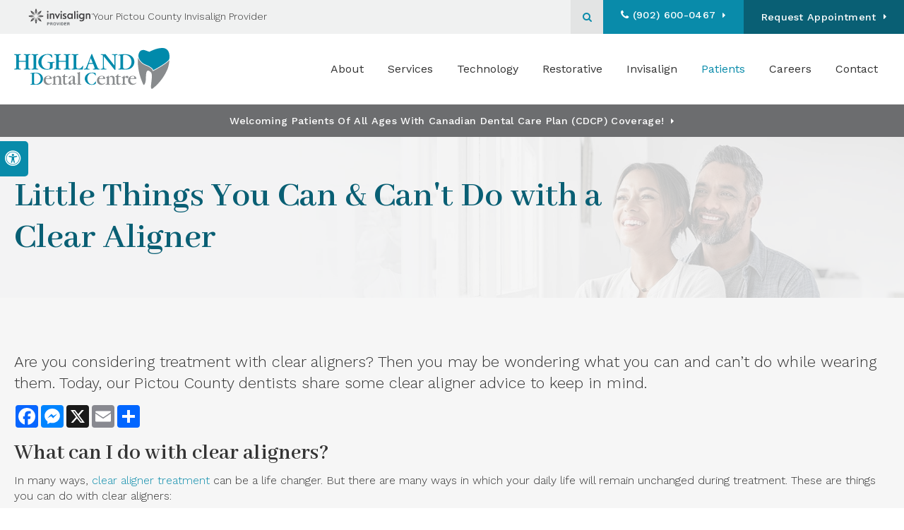

--- FILE ---
content_type: text/html; charset=UTF-8
request_url: https://www.highlanddentalcentre.com/site/blog/2022/03/02/clear-aligners-daily-life
body_size: 19414
content:

    
    
    
    
    
    
    
    
    
    
    
    
    
    
    

    
    
    
    
    
                           
                                                     



     


 
    
                        
        
                                                                     

    
                                             

<!doctype html>
<html lang="en">
<head>
<title>Little Things You Can and Can't Do with a Clear Aligner | Highland Dental Centre | Pictou County</title>
<meta http-equiv="Content-Type" content="text/html; charset=utf-8" />



<meta name="generator" content="Tymbrel ( www.tymbrel.com )" />

<meta name="description" content="Are you considering treatment with clear aligners? Then you may be wondering what you can and can&rsquo;t do while wearing them. Today, our Pictou County dentists share some aligner advice." />
<meta name="keywords" content="clear, aligners, life" />


  <link rel="canonical" href="https://www.highlanddentalcentre.com/site/blog/2022/03/02/clear-aligners-daily-life" />



<script type="text/javascript">
function clearDefault(element) {
  if (element.defaultValue == element.value) { element.value = "" }
}
</script>




  <link href="/assets/3896/css/global.css" rel="stylesheet" type="text/css" />
<link rel="shortcut icon" href="/images/3422/favicon.ico" type="image/x-icon" />

      <script src="/assets/js/jquery-1.8.2.min.js" type="text/javascript" data-cmsi-js-1a96ecfa7997d56153ffc3d07bb90ca2="true"></script>
  





          
    
    
    
    
    
    
    
    
    
    
    
    
    
    
    
    
    
<meta name="viewport" content="width=device-width, initial-scale=1.0" />   


			<link rel="stylesheet" href="/images/3422/css/style-v1.css" />
		
<link rel="preconnect" href="https://fonts.googleapis.com">
<link rel="preconnect" href="https://fonts.gstatic.com" crossorigin>





<style>
	#page-banner img {
	    display:none;
	}
	
	.entry-content #page-banner img {
	display:block;
	}

    #page-banner .callout, .page-title .tymbrel-col {
         all:unset;
     }

	</style>

	
<script>
$(document).ready(function() {

     if( $("#page-banner-btn").length ) {
        const pageBannerBtn = $("#page-banner-btn h2");
  
        $(".page-title--a__secondary").empty().append(pageBannerBtn);
       
    }
    
      if (!$(".entry-content #page-banner").length){
      
             if ($("#page-banner img").length) {
              $("#bannerImg").remove();
            }
            
              $("#page-banner .tymbrel-col,#page-banner .callout, #page-banner").contents().unwrap();

}
    
});
</script>


  
  

<style>
.CareCruButton {
opacity: 1;
right: 0;
}
@media screen and (max-width: 610px) {
.CareCruButton {
display: none;
}
}
</style>

  
  
  
  
  
  
  
  
  
  
  
  
  
  
  
  
  
  
  
<meta name="verify-v1" content="ztXze2mYSD33JhaeyCQz1c2311o5qlMj94rEMgdXyDc" />
<meta name="google-site-verification" content="ztXze2mYSD33JhaeyCQz1c2311o5qlMj94rEMgdXyDc" />

  


<!--startSchema--><script type="application/ld+json">{"@context":"http:\/\/schema.org","@type":"LocalBusiness","url":"https:\/\/www.highlanddentalcentre.com\/site\/blog\/2022\/03\/02\/clear-aligners-daily-life","@id":"https:\/\/www.highlanddentalcentre.com","name":"Highland Dental Centre","telephone":"(902) 752-0224","image":"https:\/\/d2l4d0j7rmjb0n.cloudfront.net\/site\/3422\/seo\/image.svg","logo":"https:\/\/d2l4d0j7rmjb0n.cloudfront.net\/site\/3422\/seo\/logo.svg","address":{"@type":"PostalAddress","addressLocality":"New Glasgow","addressCountry":"CA","addressRegion":"NS","postalCode":"B2H 2J6","streetAddress":"689 Westville Rd"},"sameAs":["https:\/\/www.facebook.com\/highlanddentalcentrenewglasgow","https:\/\/maps.app.goo.gl\/BpTM76vQrQiovnE57"],"openingHoursSpecification":[{"@type":"OpeningHoursSpecification","dayOfWeek":"http:\/\/schema.org\/Monday","opens":"08:30:00","closes":"17:30:00"},{"@type":"OpeningHoursSpecification","dayOfWeek":"http:\/\/schema.org\/Tuesday","opens":"08:30:00","closes":"17:30:00"},{"@type":"OpeningHoursSpecification","dayOfWeek":"http:\/\/schema.org\/Wednesday","opens":"08:30:00","closes":"17:30:00"},{"@type":"OpeningHoursSpecification","dayOfWeek":"http:\/\/schema.org\/Thursday","opens":"08:30:00","closes":"17:30:00"},{"@type":"OpeningHoursSpecification","dayOfWeek":"http:\/\/schema.org\/Friday","opens":"08:30:00","closes":"16:30:00"},{"@type":"OpeningHoursSpecification","dayOfWeek":"http:\/\/schema.org\/Saturday","opens":"00:00:00","closes":"00:00:00"},{"@type":"OpeningHoursSpecification","dayOfWeek":"http:\/\/schema.org\/Sunday","opens":"00:00:00","closes":"00:00:00"}]}</script><!--endSchema--><script type="text/javascript" src="/assets/js/forms/jquery.validate.min.js" data-cmsi-js-e9f70b7c3ceaad58b5a9715e8dc17a2d="true"></script>
<link href="/assets/css/forms/template_responsive.css" rel="stylesheet" type="text/css" data-cmsi-css-26ce0079204d966cf5ed7e635ebfe5cb />
<script type="text/javascript" src="/assets/js/intl-tel-input-24.6.0/build/js/intlTelInput.js" data-cmsi-js-7e215f480ebbafa5ae56e036563dcdef="true"></script>
<link href="/assets/js/intl-tel-input-24.6.0/build/css/intlTelInput.css" rel="stylesheet" type="text/css" data-cmsi-css-8c8af1911e6aa111f5198a1f93e31378 />
<script>var onloadCallback = function(){ jQuery(".captcha-recaptcha").find(".show-captcha").each(function(index, el) {el.setAttribute("data-recaptcha-widget",index); recaptchaWidgetId = grecaptcha.render(el, {"sitekey":"6LfL_d4ZAAAAAO5L6UsS1LJ_SwE8TqzsEm3QvpAE"});});};</script>

<!-- Google Tag Manager Data Layer -->
<script>
  dataLayer = [];
</script>

  <!-- Google Tag Manager -->
  <script>(function(w,d,s,l,i){w[l]=w[l]||[];w[l].push({'gtm.start':
        new Date().getTime(),event:'gtm.js'});var f=d.getElementsByTagName(s)[0],
      j=d.createElement(s),dl=l!='dataLayer'?'&l='+l:'';j.async=true;j.src=
      'https://www.googletagmanager.com/gtm.js?id='+i+dl;f.parentNode.insertBefore(j,f);
    })(window,document,'script','dataLayer','GTM-58K36N5');</script>
  <!-- End Google Tag Manager -->


<!-- GA -->
<script>
window.ga=window.ga||function(){(ga.q=ga.q||[]).push(arguments)};ga.l=+new Date;
ga('create', 'UA-35496696-8', 'auto');
ga('send', 'pageview');
</script>
<script async src='https://www.google-analytics.com/analytics.js'></script>
<!-- /GA -->


<!-- GA4 -->
  <script async src="https://www.googletagmanager.com/gtag/js?id=G-3KWMZLTGC3"></script>
  <script>
    window.dataLayer = window.dataLayer || [];
    function gtag(){dataLayer.push(arguments);}
    gtag('js', new Date());

    gtag('config', 'G-3KWMZLTGC3');
  </script>
<!-- /GA4 -->



<link href="https://www.hellodent.com" rel="preconnect">
<link href="https://d2l4d0j7rmjb0n.cloudfront.net" rel="preconnect">
<link href="https://fonts.googleapis.com" rel="preconnect">
<link href="https://fonts.gstatic.com" rel="preconnect">
<link href="https://www.google-analytics.com" rel="preconnect">
<link href="https://www.googletagmanager.com" rel="preconnect">
<link href="https://static.addtoany.com" rel="preconnect">
<link href="https://ajax.googleapis.com" rel="preconnect">
<link href="https://cdn.jsdelivr.net" rel="preconnect">
<link href="https://www.google.com" rel="preconnect">
<link href="https://use.fontawesome.com" rel="preconnect">
</head>


<!-- TEMPLATE TAB -->
    
<body itemscope='' itemtype='http://schema.org/LocalBusiness'><!-- Google Tag Manager -->
<noscript><iframe src="https://www.googletagmanager.com/ns.html?id=GTM-58K36N5" height="0" width="0" style="display:none;visibility:hidden"></iframe></noscript>
<!-- End Google Tag Manager -->


<!-- GLOBAL SCRIPT ONLINE BOOKING -->
<!-- START FEED CODE -->
                                                                                                                                                                                                                                                                                                                                                                                                                                                                                                                                                                                                                                                                                                                                                                                                                                                                                                                                                                                                                                                                                                                                                                                                                                                                                                                                                    
                    

                                                


<span class="get-practice-code" style="display:none !important;">S0GN</span>
<div role="dialog" id="dialog-book" aria-labelledby="dialog-book_label" aria-modal="true" class="hidden dialog-book dialog-book--request-appt">
    <button id="dialog-book__close-button" class="dialog-book__close_button">&times;<span class="sr-only">Close Dialog</span></button>
                       
    <div class="hellodent-practice-form">
    <div class="hellodent-practice-modal-header-wrap">
        <div>
            <p class="office office--modal">Highland Dental Centre</p>
                        <h2 id="dialog-book_label">Request an Appointment</h2>
            <p>Powered by <img src="https://www.hellodent.com/images/2856/images/hellodent-logo.svg" alt="hellodent"
                    width="93" height="13"></p>
                    </div>
        <div>
                        <p class="leadin">For urgent issues, please call: </p>
                        <p><a href="tel:+19027520224" class="dialog-book__phone" id="phoneNumberSrc">(902) 752-0224</a></p>
        </div>
    </div>

    <div class="modal__choose">
            <div class="details__text">
                                <div class="form-vertical">
<div class="ifg-preview-continer" id="ifg-form-container">
<form method="post" id="ifgForm-347" onsubmit="return false;" data-cy="form">

<script>
  
  if (typeof window.phoneObjects347 === 'undefined') {
    window.phoneObjects347 = [];
  }
  
</script>

  
  
  
  
  
      <div class="form-group ifg-sort" id="ifg-element-div-1">
    <label class="col-md-2  control-label " for="ifg-formfield-347-1" id="ifg-formfield-347-label-1">
      __Practice_Code      
    </label>
    <div class="col-md-10">
      <input data-field-name="__Practice_Code" type="text"  name="ifg-formfield-347-1" id="ifg-formfield-347-1" class="element_style_1  form-control"  data-cy="text"/>
      <span for="ifg-formfield-347-1" class="help-block"></span>
          </div>
  </div>
  
  
  
  
  
  
  
  
  
  
  
  
  
  
  
      <div class="form-group ifg-sort" id="ifg-element-div-29">
    <label class="col-md-2  control-label " for="ifg-formfield-347-29" id="ifg-formfield-347-label-29">
      __Practice_Name      
    </label>
    <div class="col-md-10">
      <input data-field-name="__Practice_Name" type="text"  name="ifg-formfield-347-29" id="ifg-formfield-347-29" class="element_style_29  form-control"  data-cy="text"/>
      <span for="ifg-formfield-347-29" class="help-block"></span>
          </div>
  </div>
  
  
  
  
  
  
  
  
  
  
  
  
  
  
  
  
  
  
  
  
                
    
                              <div class="form-group ifg-sort" id="ifg-element-div-16">
    <label class="col-md-2 control-label >" for="ifg-formfield-347-16" id="ifg-formfield-347-label-16">
    What is the reason for your visit?          <span aria-hidden="true">*</span>
        </label>
    <div class="col-md-10">
      <select name="ifg-formfield-347-16" id="ifg-formfield-347-16" class="element_style_16  form-control" required aria-required="true" data-cy="select">
                                                      <option value="0" >No selection</option>
                                                  <option value="1" >Cleaning and/or checkup</option>
                                                  <option value="2" >Experiencing pain (non-emergency)</option>
                                                  <option value="3" >Consultation (straighter smile, whiter smile, etc.)</option>
                                                  <option value="4" >Other</option>
                              </select>
      <span for="ifg-formfield-347-16" class="help-block"></span>
          </div>
  </div>
  
  
  
  
  
  
  
  
  
  
      <div class="form-group ifg-sort" id="ifg-element-div-30">
    <label class="col-md-2  control-label " for="ifg-formfield-347-30" id="ifg-formfield-347-label-30">
      What is the other reason for your visit?      
    </label>
    <div class="col-md-10">
      <input data-field-name="Other Visit Reason" type="text"  name="ifg-formfield-347-30" id="ifg-formfield-347-30" class="element_style_30  form-control"  data-cy="text"/>
      <span for="ifg-formfield-347-30" class="help-block"></span>
          </div>
  </div>
  
  
  
  
  
  
  
  
  
  
  
  
  
  
  
  
  
  
  
  
                          
              
                              <div class="form-group ifg-sort" id="ifg-element-div-18">
    <label class="col-md-2 control-label >" for="ifg-formfield-347-18" id="ifg-formfield-347-label-18">
    Are you a new patient?          <span aria-hidden="true">*</span>
        </label>
    <div class="col-md-10">
      <select name="ifg-formfield-347-18" id="ifg-formfield-347-18" class="element_style_18  form-control" required aria-required="true" data-cy="select">
                                                      <option value="0" >No selection</option>
                                                  <option value="1" >Yes</option>
                                                  <option value="2" >No</option>
                                                  <option value="3" >Other</option>
                              </select>
      <span for="ifg-formfield-347-18" class="help-block"></span>
          </div>
  </div>
  
  
  
  
  
  
  
  
  
  
  
  
  
  
  
      <div class="form-group ifg-sort" id="ifg-element-div-19">
    <label class="col-md-2 control-label >" for="ifg-formfield-347-19" id="ifg-formfield-347-label-19">
    Preferred day of the week        </label>
    <div class="col-md-10">
      <select name="ifg-formfield-347-19" id="ifg-formfield-347-19" class="element_style_19  form-control"  data-cy="select">
                                                      <option value="0" >No selection</option>
                                                  <option value="1" >Monday</option>
                                                  <option value="2" >Tuesday</option>
                                                  <option value="3" >Wednesday</option>
                                                  <option value="4" >Thursday</option>
                                                  <option value="5" >Friday</option>
                                                  <option value="6" >Saturday</option>
                                                  <option value="7" >Sunday</option>
                              </select>
      <span for="ifg-formfield-347-19" class="help-block"></span>
          </div>
  </div>
  
  
  
  
  
  
  
  
  
  
  
  
  
  
  
      <div class="form-group ifg-sort" id="ifg-element-div-20">
    <label class="col-md-2 control-label >" for="ifg-formfield-347-20" id="ifg-formfield-347-label-20">
    Preferred time of day        </label>
    <div class="col-md-10">
      <select name="ifg-formfield-347-20" id="ifg-formfield-347-20" class="element_style_20  form-control"  data-cy="select">
                                                      <option value="0" >No selection</option>
                                                  <option value="1" >Morning</option>
                                                  <option value="2" >Afternoon</option>
                                                  <option value="3" >Evening</option>
                              </select>
      <span for="ifg-formfield-347-20" class="help-block"></span>
          </div>
  </div>
  
  
  
  
  
  
  
  
  
  
                          
              
                  
    
        <div class="form-group ifg-sort" id="ifg-element-div-21">
    <label class="col-md-2  control-label " for="ifg-formfield-347-21" id="ifg-formfield-347-label-21">
      First name              <span aria-hidden="true">*</span>
      
    </label>
    <div class="col-md-10">
      <input data-field-name="First Name" type="text"  name="ifg-formfield-347-21" id="ifg-formfield-347-21" class="element_style_21  form-control" required aria-required="true" data-cy="text"/>
      <span for="ifg-formfield-347-21" class="help-block"></span>
          </div>
  </div>
  
  
  
  
  
  
  
  
  
  
  
  
  
  
  
                          
              
                  
    
        <div class="form-group ifg-sort" id="ifg-element-div-22">
    <label class="col-md-2  control-label " for="ifg-formfield-347-22" id="ifg-formfield-347-label-22">
      Last name              <span aria-hidden="true">*</span>
      
    </label>
    <div class="col-md-10">
      <input data-field-name="Last Name" type="text"  name="ifg-formfield-347-22" id="ifg-formfield-347-22" class="element_style_22  form-control" required aria-required="true" data-cy="text"/>
      <span for="ifg-formfield-347-22" class="help-block"></span>
          </div>
  </div>
  
  
  
  
  
  
  
  
  
  
  
  
                          
                                            <div class="form-group ifg-sort" id="ifg-element-div-23">
    <label class="col-md-2  control-label " for="ifg-formfield-347-23" id="ifg-formfield-347-label-23">
      Email address              <span aria-hidden="true">*</span>
      
    </label>
    <div class="col-md-10">
      <input data-field-name="Email Address" type="email"  name="ifg-formfield-347-23" id="ifg-formfield-347-23" class="element_style_23  form-control" required aria-required="true" data-cy="email"/>
      <span for="ifg-formfield-347-23" class="help-block"></span>
          </div>
  </div>
  
  
  
  
  
  
  
  
  
  
  
  
  
  
  
  
                                      
                                                                  <div class="form-group ifg-sort" id="ifg-element-div-28">
      <label class="col-md-2  control-label " for="ifg-formfield-347-28" id="ifg-formfield-347-label-28">
        Phone                  <span aria-hidden="true">*</span>
        
      </label>
      <div class="col-md-10">
        <input type="tel"  name="ifg-formfield-347-28" id="ifg-formfield-347-28" class="element_style_28  form-control" required aria-required="true" data-cy="phone"/>
        <span for="ifg-formfield-347-28" class="help-block"></span>
              </div>
      <input type="hidden" name="ifg-formfield-347-28-phone-country" id="ifg-formfield-347-28-phone-country" value="ca" />
    </div>
      <script>
    
    (() => { //prevent double declarations of the following constants
      const phoneFieldFullName = 'ifg-formfield-347-28-phone-full';

      const phoneCountry = document.getElementById('ifg-formfield-347-28-phone-country');
      const input = document.getElementById("ifg-formfield-347-28");
      const intlTelInputObj = intlTelInput(input, {
        loadUtilsOnInit: "/assets/js/intl-tel-input-24.6.0/build/js/utils.js",
        formatAsYouType: true,
        formatOnDisplay: true,
        strictMode: true,
        initialCountry: 'ca',
        autoPlaceholder: 'off',
        hiddenInput: function(telInputName) {
          return {
            phone: phoneFieldFullName,
          };
        }
      });
      input.addEventListener('countrychange', () => {
        phoneCountry.value = intlTelInputObj.getSelectedCountryData().iso2;
      });
      window.phoneObjects347.push({intlTelInput: intlTelInputObj, phoneFieldFullName: phoneFieldFullName});
    })();

    
    </script>
  
  
  
  
  
  
  
  
  
  
  
  
  
  
  
  
  
  
  
  
  
  
  
      <div class="form-group ifg-sort" role="group" aria-labelledby="ifg-formfield-347-label-25" id="ifg-element-div-25">
    <label class="col-md-2 control-label " id="ifg-formfield-347-label-25" role="presentation">
    Preferred contact method         </label>
    <div class="col-md-10">
                                                    <div class="" >
            <label for="ifg-formfield-347-25-0" class="element_style_25  ">
            <input type="radio" name="ifg-formfield-347-25" id="ifg-formfield-347-25-0" class="" value="0"   data-cy="radio"/>
            Phone</label>
          </div>
                                                <div class="" id="ifg-formfield-347-25">
            <label for="ifg-formfield-347-25-1" class="element_style_25  ">
            <input type="radio" name="ifg-formfield-347-25" id="ifg-formfield-347-25-1" class="" value="1"   data-cy="radio"/>
            Email</label>
          </div>
                              <span for="ifg-formfield-347-25" class="help-block"></span>
          </div>
  </div>
  
  
  
  
  
  
  
  
  
  
  
  
  
  
  
  
  
          
        
        
  <div class="form-group ifg-sort" id="ifg-element-div-26">
    <label class="col-md-2 control-label " for="ifg-formfield-347-26" id="ifg-formfield-347-label-26">
    Spam Blocker         </label>
    <div class="col-md-10">
      <div id="recaptcha-26" class="captcha-recaptcha">
        <div class="show-captcha" ></div>
      </div>
      <span for="captchaSolution" class="help-block"></span>
          </div>
  </div>
  
  
  
  
  
  
  
  
  
  
  
      <div id="f1_upload_process-347" class="form-group" style="display:none;">
    <img src="/assets/images/manage/forms/loader.svg" width="32" alt="loader" />
  </div>
  <div class="form-group">
    <input type="submit" name="ifg-formfield-347-27" id="ifg-formfield-347-27" value="Submit" class="form-control element_style_27 event-submit-btn-347" onclick="submitClicked(347);return false;" data-cy="form-submit"/>
  </div>
  
  
  
  
  
  
  
<input type="hidden" name="form_id" value="61323" />
<input type="hidden" name="genRand_id" value="347" />
</form>



</div>
</div>


<script type="text/javascript">
  
    

jQuery().ready(function() {
  startUpload = function(generateRand2) {
  window.globalVar2 = generateRand2;
    document.getElementById('f1_upload_form-'+globalVar2).style.visibility = 'hidden';
     return true;
  }

  stopUpload = function(response) {
    if (response.success == true) {
      if (response.file_names) {
        jQuery.each(response.file_names, function(index, element) {
          jQuery("#ifg-formfield-"+globalVar+"-" + index).val(element);
        });
      }
      ajaxSubmit();
    } else {
      jQuery(".event-err").remove();
      jQuery.each(response.err, function(index, element) {
        jQuery("#ifg-formfield-"+globalVar+"-" + element.fileindex).after(element.err);
      });
      jQuery("#f1_upload_process-"+globalVar).hide();
      jQuery(".event-submit-btn-"+globalVar).show();
    }

    return true;
  }

  jQuery("#ifgForm-347").validate({

    rules: {
     "ifg-formfield-347-16":"required","ifg-formfield-347-18":"required","ifg-formfield-347-21":"required","ifg-formfield-347-22":"required","ifg-formfield-347-23":{required: true, email: true},"ifg-formfield-347-28":{required: true},"captchaSolution":"required"
    },
    messages: {
      "ifg-formfield-347-16": "Please select from a menu item below.","ifg-formfield-347-18": "Please select from a menu item below.","ifg-formfield-347-21": "This field is required.","ifg-formfield-347-22": "This field is required.","ifg-formfield-347-23": "Provide a valid email address.","ifg-formfield-347-28": "Provide a valid phone number.","captchaSolution": "This field is required"
    },
    errorElement: 'span',
    errorPlacement: function (error, element) {
      error.insertAfter(element.closest('.col-md-10'));
    },
    errorClass: 'help-block',
    focusInvalid: true,
    ignore: "",
    invalidHandler: function (event, validator) {
      // Nix?
    },
    highlight: function (element) {
      var form_id = jQuery(element).closest('form').attr('id');
      var splitFormID = form_id.split("-");
      var getFormID = splitFormID[1];
      jQuery(element).closest('.form-group').addClass('has-error');
      jQuery(element).closest('.form-group').find('.help-block').addClass('help-block-bg');
      jQuery("#f1_upload_process-"+getFormID).hide();
      jQuery(".event-submit-btn-"+getFormID).show();
    },
    unhighlight: function (element) {
      jQuery(element).closest('.form-group').removeClass('has-error');
      jQuery(element).closest('.form-group').find('.help-block').removeClass('help-block-bg');
    },
    success: function (label) {
      label.closest('.form-group').removeClass('has-error');
    },

    submitHandler: function(form) {
      var has_selected_file;
      //jQuery('input[type=file]').filter(function() {
      jQuery('#upload_form-347').filter(function() {
        has_selected_file = true;
      }).length  > 0 ;
      if (has_selected_file) {
        jQuery("#upload_form-347").submit();
      } else{
        ajaxSubmit();
      }
    }
  });

  submitClicked = function(generateRand) {
    window.globalVar = generateRand;
    jQuery("#f1_upload_process-"+globalVar).show();
    jQuery("#f1_upload_process-"+globalVar+ " img").css({
      'border': '1px dotted rgb(204, 204, 204)',
      'border-radius': '17px',
      'background-color': '#ccc'
    });
    jQuery(".event-submit-btn-"+generateRand).hide();
    jQuery(".event-err").hide();
    jQuery(".alert").remove();

    let eleRecaptcha = $("#ifgForm-" + generateRand).find('div input[name="g-recaptcha-response"]');
    if (eleRecaptcha.length > 0) {
      grecaptcha.execute('6LdiBt8ZAAAAAK_r5akjc-frIgBB8I0L8CwWJK7A', {action: "submit"}).then(function (token) {
        $(eleRecaptcha).val(token);
        jQuery("#ifgForm-" + generateRand).submit();
      });
    } else {
      jQuery("#ifgForm-" + generateRand).submit();
    }
  }

  selectUploadFile = function(generateRand,counter) {
    jQuery("#ifg-formfield-"+generateRand+"-file-"+counter).click();
  }

  showFileNameSelected = function(generateRand,counter) {
    jQuery("#ifg-upload-"+generateRand+"-file-"+counter).html(jQuery("#ifg-formfield-"+generateRand+"-file-"+counter).val().split('\\').pop());
    jQuery("#ifg-formfield-"+generateRand+"-"+counter).val(jQuery("#ifg-formfield-"+generateRand+"-file-"+counter).val().split('\\').pop());
  }

  fillPhoneFieldsFull = function(globalVar) {
    for (const phoneObj of window['phoneObjects' + globalVar]) {
      document.getElementsByName(phoneObj.phoneFieldFullName)[0].value = phoneObj.intlTelInput.getNumber();
    }
  }

    ajaxSubmit = function() {
    const successCallback = (response) => {
              if (response.field_success == true) {
          var all_success = response.success;
          var displayAlert = true;
          if (typeof response.success_email != 'undefined' && response.success_email == true) {
            jQuery("#ifg-form-container").prepend(response.success_email_msg);
          } else if (typeof response.success_email != 'undefined' && response.success_email == false) {
            jQuery("#ifg-form-container").prepend(response.err_email_msg);
            all_success = false;
          }

          if (typeof response.success_action != 'undefined') {
            if (response.success_action == 'url-redirection' && typeof response.success_msg != 'undefined') {
              if (response.success_target == 'true') {

                jQuery("#ifgForm-"+globalVar).css("display","none");
                jQuery(".event-submit-btn-"+globalVar).css("display","none");
                jQuery("#ifgForm-"+globalVar).before("<div class='alert alert-success'>Sent.</div>");
                jQuery('html, body').animate({
                  scrollTop: jQuery(".alert").offset().top
                }, 500);
                window.open(response.success_msg, '_blank');
              } else {
                displayAlert = false;
                window.location.href = response.success_msg;
              }
            } else if (response.success_action == 'custom-msg' && typeof response.success_msg != 'undefined') {
              jQuery("#ifgForm-"+globalVar).before(response.success_msg);
            }
          }

          if ( displayAlert ){
            jQuery('html, body').animate({
              scrollTop: jQuery(".alert").offset().top
            }, 500);
          }

          jQuery("#ifgForm-"+globalVar).css("display","none");
          jQuery(".event-submit-btn-"+globalVar).css("display","none");
        } else {
          jQuery.each(response.field_err, function (index, element) {
            if ($("#" + element.field_name).closest("form").find("div.show-captcha").length > 0) {
              let recaptchaWidgetId = $("#" + element.field_name).closest("form").find("div.show-captcha").data().recaptchaWidget;
              if (typeof recaptchaWidgetId != 'undefined') {
                grecaptcha.reset(recaptchaWidgetId)
              }
            }
            jQuery("#" + element.field_name).after('<div class="has-error-' + globalVar + ' event-err"><span class="help-block-bg" style="color:#b94a48;">' + element.err + '</span></div>');
          });
        }
    }
    fillPhoneFieldsFull(globalVar);
    var frmData = jQuery("#ifgForm-" + globalVar).serialize();
    jQuery.ajax({
      url: "/cmsi-data/formdata",
      data: frmData,
      type: "POST",
      async: false,
      dataType: "json",

      success: function (response) {
        let email = '';
        let phone = '';

        const frmElements = document.querySelectorAll("#ifgForm-" + globalVar + ' [data-field-name]');
        for (const frmElement of frmElements) {
          if (email === '' && frmElement.dataset.fieldName.toLowerCase().indexOf('email') > -1) {
            email = frmElement.value;
          }
        }

        for (const phoneObj of window.phoneObjects347) {
          phone = phoneObj.intlTelInput.getNumber();
        }

        if (window.dataLayer && window['google_tag_manager']) {
          window.dataLayer.push({
            'event': 'frmSubmission',
            'email': email,
            'phone': phone,
            'eventCallback': (containerId) => {
              if (containerId.startsWith("GTM-")) {
                successCallback(response);
              }
            },
            'eventTimeout' : 2000,
          });
        } else {
          successCallback(response);
        }
        jQuery("#f1_upload_process-" + globalVar).hide();
        jQuery(".event-submit-btn-" + globalVar).show();
      },
  
      error:function(xhr,err){
        jQuery("#f1_upload_process-"+globalVar).hide();
        jQuery(".event-submit-btn-"+globalVar).show();
      }
    });
  }

});
</script>


                            </div>
            <div class="hours hoursHideSelect" style="display:none">
                <p class="startTime">08:30</p>
                <p class="startTime">08:30</p>
                <p class="startTime">08:30</p>
                <p class="startTime">08:30</p>
                <p class="startTime">08:30</p>
                <p class="startTime">00:00</p>
                <p class="startTime">00:00</p>
                
                
                <script>
                    $(document).ready(function () {
                        let hours = $('.hoursHideSelect .startTime');
                        let selectElement = $('#dialog-book #ifg-element-div-19, #dialog-book #ifg-element-div-31');
                        // Check if any hours are "00:00"
                        hours.each(function(index, hour) {
                            if ($(hour).text() === "00:00") {
                                // Disable the corresponding option
                                   let option = selectElement.find(`option[value="${index + 1}"]`);
                                if (option.length > 0) {
                                    // Hour is "00:00", disable the option
                                    option.prop('disabled', true);
                                }
                            }
                        });
                    });
                </script>
                
                
            </div>
        </div>
    </div>   
</div>


<style>
    .hellodent-practice-form {
        --primary-300: #00f6ad;
        --primary-400: #00c389;
        --primary-500: #009065;
        --primary-text: var(--neutral-100);
        --primary-light1: #e5f9f3;
        --primary-light2: #ecfcf8;
        --primary-light-text: var(--neutral-800);
        --secondary-300: #606a73;
        --secondary-400: #495057;
        --secondary-500: #32373b;
        --secondary-text: var(--neutral-100);
        --success-300: #5797db;
        --success-400: #2d7dd2;
        --success-500: #2464a8;
        --success-text: var(--neutral-100);
        --success-light1: #85c7f2;
        --success-light1-text: var(--neutral-800);
        --success-light2: #e6f4fd;
        --success-light2-text: var(--neutral-800);
        --success-dark: #083e77;
        --success-dark-text: var(--neutral-100);
        --alert-300: #f8b8d5;
        --alert-400: #f489ba;
        --alert-500: #f05a9f;
        --alert-text: var(--neutral-800);
        --alt-300: #f9e67f;
        --alt-400: #f7dc4e;
        --alt-500: #f5d21d;
        --alt-text: var(--text);
        --alt-light1: #fef8db;
        --invisalign: #303030;
        --pc-health: #d9ebf9;
        --neutral-100: #fff;
        --neutral-200: #f8f8f8;
        --neutral-300: #efefef;
        --neutral-400: #d6d6d6;
        --neutral-500: #495057;
        --neutral-600: #303030;
        --neutral-700: #222;
        --neutral-800: #152322;
        --neutral-900: #000;
        --text: #111;
        --links: var(--primary-400);
        --padding: 1.25rem;
        --double-padding: 2.5rem;
        --br: 3px;
        --br-btn: 500px;
        --bs: 0 .125rem .3125rem 0 rgba(0, 0, 0, 0.15);
        --letter-spacing: -.03em;
        --letter-spacing-md: -.02em;
        --letter-spacing-sm: -.005em;
        --max-width: 82.25rem;
        --max-width-padding: calc(var(--max-width) + var(--padding) + var(--padding));
        --max-width-lg: 100rem;
        --max-width-lg-padding: calc(var(--max-width-lg) + var(--padding) + var(--padding));
        --sidebar-content: 25.75rem;
        --sidebar-content-sm: 18.6875rem;
        --search-intro-height: 11.65625rem;
        --ff-primary-book: "Open Sans", "Arial", sans-serif;
        --ff-secondary-book: "Raleway", "Trebuchet MS", sans-serif;
        --leftArrow: "\f060";
        --rightArrow: "\f061";
        --upArrow: "\f106";
        --downArrow: "\f107";
    }
   [lang="en"] #dialog-book #ifg-element-div-1, 
   [lang="en"] #dialog-book #ifg-element-div-29,
   [lang="fr"] #dialog-book #ifg-element-div-21,
   [lang="fr"] #dialog-book #ifg-element-div-20 {
        display: none;
    }
    *:focus {
        outline: .125rem solid #152322;
        outline-offset: 0.125rem;
    }
    body.modalOpen::before {
        content: '';
        display: block;
        position: absolute;
        top: 0;
        left: 0;
        width: 100%;
        height: 100%;
        background: rgba(0, 0, 0, 0.8);
        z-index: 1003;
    }
    .dialog-book.hidden {
        display: none;
    }
    .dialog-book {
        box-sizing: border-box;
        padding: 0;
        background-color: #fff;
        color: #111;
        width: calc(100% - 1.25rem);
        max-height: 95vh;
        max-width: 62.5rem;
        box-shadow: 0 19px 38px rgba(0,0,0,0.12), 0 15px 12px rgba(0,0,0,0.22);
        position: absolute;
        z-index: 999999999;
        top: 50%;
        left: 50%;
        transform: translate(-50%, -50%);
        overflow: auto;
    }
    .dialog-book__close_button {
        position: absolute;
        top: 1.25rem;
        right: 0.125rem;
        font-size: 1.875rem;
        line-height: 1;
        background: none;
        color: #152322;
        padding-inline: 0.375rem;
        border: 0;
        z-index: 1;
        cursor: pointer;
    }
    @media screen and (min-width: 71.938rem) {
        .dialog-book__close_button {
            top: 0;
            right: 0.625rem;
        }
    }
    
    
    .office--modal {
        color: var(--primary-400);
    }
    .office {
        font-size: .75rem;
        font-weight: 700;
        letter-spacing: .03em;
        text-transform: uppercase;
    }
    .dialog-book .dialog-book__phone,
    .dialog-book input[type=submit],
    .dialog-book__submit-another-request {
        box-sizing: border-box;
        cursor: pointer;
        display: inline-block;
        text-decoration: none;
        line-height: 1.2307692308;
        transition: all 0.2s ease-out;
        margin-bottom: .15625rem;
        font-size: .875rem;
        font-family: var(--ff-secondary-book);
        font-weight: 700;
        text-transform: none;
        border-radius: var(--br-btn);
        padding: .540625rem 1.07rem;
        border: .125rem solid var(--btn-border, transparent);
        color: var(--btn-fg, --neutral-100);
        background: var(--btn-bg, --neutral-900);
    }
    .dialog-book .dialog-book__phone {
        --btn-fg: var(--success-text);
        --btn-bg: var(--success-400);
    }
    .dialog-book .dialog-book__phone:hover, .dialog-book .dialog-book__phone:focus {
        background: var(--success-500) !important;
        color: var(--success-text) !important;
        border-color: transparent !important;
    }
    
    .dialog-book input[type="submit"],
    .dialog-book__submit-another-request {
        --btn-fg: var(--primary-text);
        --btn-bg: var(--primary-400);
    }
    .dialog-book input[type="submit"]:hover, .dialog-book input[type="submit"]:focus,
    .dialog-book__submit-another-request:hover, .dialog-book__submit-another-request:focus {
        background: var(--primary-500) !important;
        color: var(--primary-text) !important;
        border-color: transparent !important;
    }

    .hellodent-practice-form div.alert a:hover,
    .hellodent-practice-form div.alert a:focus {
        outline-color: var(--secondary-text);
        opacity: 0.75;
    }
    .hellodent-practice-form {
        padding: 2.5rem 1.25rem;
        position: relative;
        font-family: var(--ff-primary-book);
    }
    
    .hellodent-practice-form h2{
        font-family: var(--ff-secondary-book);
        font-weight: 500;   
        color: #111;
        margin: 1.875rem 0 1.25rem 0;
        font-size: 1.75rem;
        letter-spacing: 0;
        line-height: 1.3823529412;
    }
    
    .hellodent-practice-form .modal__choose {
        margin-top:20px !important;
    }
    
    .hellodent-practice-modal-header-wrap {
        display:flex;
        gap:10px 20px;
        flex-wrap:wrap;
    }
    .hellodent-practice-modal-header-wrap >div{
        width:calc(50% - 10px);
        flex-grow:1;
    }
    @media (max-width:768px){
      .hellodent-practice-modal-header-wrap >div{
          width:100%;
      }  
    }
    html[lang="en"] .hellodent-practice-form #ifg-element-div-30, html[lang="fr"] .hellodent-practice-form #ifg-element-div-34 {
        display: none;
        
    }
    .hellodent-practice-form select {
        line-height: 1.1;
        color: var(--text);
        cursor: pointer;
        height: 2.708rem;
        font-size: 1rem !important;
        appearance: none;
        -webkit-appearance: none;
    }
    .hellodent-practice-modal-header-wrap >div:last-child a{
        margin-bottom:0;
    }
    .hellodent-practice-modal-header-wrap h2 {
        margin-top:0;
    }
    
    .hellodent-practice-modal-header-wrap .leadin {
        margin-bottom: 0.75rem !important;
        font-family: var(--ff-primary-book);
        font-size: 1.375rem;
        line-height: 1.2272727273;
        font-weight: 300;
        color: #000;
        text-align: left;
        letter-spacing: 0;
    }
    
     .hellodent-practice-modal-header-wrap .office {
        margin-bottom: 0.188rem;
    }
     .hellodent-practice-modal-header-wrap p:last-child {
        font-size:0.875rem;
        display: flex;
        align-items: baseline;
        gap: 0.188rem;
    }
    .hellodent-practice-modal-header-wrap img{
        display: inline-block;
        padding-left: 0.188rem;
        border-radius: 0;
    }
    
    .hellodent-practice-form select::-ms-expand {
      display: none;
    }
    .hellodent-practice-form .select{
         position: relative; 
    }
    .hellodent-practice-form .select::after {
          display: inline-block;
        font: normal normal normal .875rem FontAwesome;
        font-size: inherit;
        text-rendering: auto;
        -webkit-font-smoothing: antialiased;
        -moz-osx-font-smoothing: grayscale;
        content: "\f107";
      font-size:1.4rem;
      color: #333;
      position: absolute;
      right: 0.875rem;
      top: 50%;
      transform: translateY(-50%);
      pointer-events: none;
    }
    .hellodent-practice-form .form-group {
        margin:0;
    }
    .hellodent-practice-form .form-group:last-of-type {
        grid-column: 1 / -1;
    }
    .hellodent-practice-form .help-block {
        display:none;
    }
    
    .hellodent-practice-form iframe{
        max-width:100% !important;
    }
    .hellodent-practice-form .show-captcha > div{
        width:100% !important;
    }

    .hellodent-practice-form input[type="text"], .hellodent-practice-form textarea, .hellodent-practice-form input[type="email"], .hellodent-practice-form input[type="password"], 
    .hellodent-practice-form input[type="tel"], .hellodent-practice-form input[type="url"], .hellodent-practice-form input[type="search"], .hellodent-practice-form input[type="date"], .hellodent-practice-form select {
        background: var(--neutral-100);
        padding-block: 0.438rem !important;
        padding-inline: 1.063rem !important;
        font-size: 1rem !important;
        border-radius: var(--br-btn);
        border-color: transparent;
        width: 100%;
        color: var(--text);
        height: 2.708rem;
        line-height: 1.1;
        max-width: none;
        margin-bottom: 0;
    }

    .hellodent-practice-form input[type="submit"] {
        padding-block: 0.75rem !important;
        min-width: 8.75rem;
    }
    
    .hellodent-practice-form.dialog-book {
        background: var(--neutral-100);
    }
    .hellodent-practice-form .form-vertical {
        max-width: none;
    }
    .hellodent-practice-form form {
      text-align: left;
        background: var(--success-dark);
      color:var(--neutral-100);
      padding: 1.25rem 1.25rem 1.563rem;
    }
    
    .hellodent-practice-form form *:focus {
        outline: .125rem solid #fff;
    }
    
    .hellodent-practice-form .form-group .control-label span {
        color: var(--primary-400) !important;
    }
    @media screen and (min-width: 48.0625rem) {
      .hellodent-practice-form form {
        grid-template-columns: repeat(2, 1fr);
      }
    }
      .hellodent-practice-form form {
        display: grid;
        gap: 0.9375rem var(--padding);
      }

    
    
      .hellodent-practice-form .inputContainerRow {
        display: grid;
        gap: 0.625rem var(--padding);
    
      }
    
    
    @media screen and (min-width: 31.3125rem) {
      .hellodent-practice-form .inputContainerRow {
        grid-template-columns: repeat(2, 1fr);
      }
    }
    .hellodent-practice-form .inputContainerRow {
        margin: 0;
    }
    .hellodent-practice-form .inputContainer.radioContainer {
        border-radius: 31.25rem;
    }
    .hellodent-practice-form .inputContainer {
        display: block;
        position: relative;
        cursor: pointer;
        -webkit-user-select: none;
        -moz-user-select: none;
        user-select: none;
        margin: 0;
        background: var(--neutral-100);
        color: var(--text);
        display: flex;
        flex-flow: row wrap;
        align-items: center;
        min-height: 2.708rem;
    }
    .hellodent-practice-form .inputContainer:focus-within {
        outline: 2px solid var(--primary-400);
    }
    .hellodent-practice-form .inputContainer label {
        margin: 0 !important;
        font-size: inherit;
        width: 100%;
        padding: 0.5625rem 0.625rem 0.625rem 3.125rem;
        cursor: pointer;
        font-weight: 300 !important;
    }
    @media screen and (min-width: 31.3125rem) {
      .hellodent-practice-form label {
        margin-bottom: 0.9375rem;
      }
    }
    .hellodent-practice-form label {
        display: block;
        font-weight: 400 !important;
        margin-bottom: 0.625rem;
    }
    .hellodent-practice-form .inputContainer input {
        position: absolute;
        opacity: 0;
        cursor: pointer;
        height: 0.0625rem;
        width: 0.0625rem;
    }
    .hellodent-practice-form .radioContainer .checkmark {
        border-radius: 31.25rem;
    }
    .hellodent-practice-form .checkmark {
        position: absolute;
        top: calc(50% - 0.9375rem);
        left: 0.625rem;
        height: 1.875rem;
        width: 1.875rem;
        cursor: pointer;
        border: 1px solid var(--neutral-400);
    }
    .hellodent-practice-form .checkmark:after {
        content: "";
        position: absolute;
        display: none
    }
    
    .hellodent-practice-form .inputContainer input:checked~.checkmark:after {
        display: block
    }
    
    .hellodent-practice-form .checkboxContainer .checkmark:after {
        left: .625rem;
        top: .25rem;
        width: .5625rem;
        height: 1.0625rem;
        border-width: 0 .1875rem .1875rem 0;
        -webkit-transform: rotate(45deg);
        transform: rotate(45deg)
    }
    
    .hellodent-practice-form .radioContainer .checkmark:after {
        top: .25rem;
        left: .25rem;
        width: 1.25rem;
        height: 1.25rem;
        border-radius: 50%;
        background: var(--success-400)
    }
    
    .hellodent-practice-form div.alert {
        background-color: #083e77;
        color: #fff;
        padding: 1.25rem;
        border: 0;
        border-radius: 0;
    }
    .hellodent-practice-form div.alert:nth-child(2) {
        display: none;
    }
    .hellodent-practice-form div.alert a {
        color: inherit !important;
    }
    .alert-success h2 {
        margin-top: 0;
        color: inherit;
    }
    .hellodent-practice-form .iti__search-input {
        border-radius: 0 !important;
    }
    .hellodent-practice-form form .iti__search-input:focus {
        outline-color: var(--primary-400);
    }
    .hellodent-practice-form .iti__country-list {
        color: #000;
    }
    html.modalOpen, body.modalOpen {
        -webkit-overflow-scrolling : touch !important;
        overflow: hidden !important;
        height: 100% !important;
        position: relative;
    }
    .iti--fullscreen-popup {
        z-index:1000000000 !important;
    }
    .sr-only {
        border: 0 !important;
        clip: rect(1px, 1px, 1px, 1px) !important;
        -webkit-clip-path: inset(50%) !important;
        clip-path: inset(50%) !important;
        height: 1px !important;
        overflow: hidden !important;
        padding: 0 !important;
        position: absolute! important;
        width: 1px !important;
        white-space: nowrap !important;
    }

</style>

    <script>
    
    $(document).ready(function() {
          
        $("body").on("click", ".dialog-book__submit-another-request", function(event) {
            event.preventDefault(); 
    
            let urlObj = new URL(window.location.href);
            urlObj.searchParams.set("cf", "book");

            window.location.href = urlObj.toString(); 
        });
          
          
        const modal = document.getElementById("dialog-book");
        const closeModalButton = document.getElementById("dialog-book__close-button");
        const body = document.body;
        const html = document.documentElement;
        

        //trap focus function
        function trapFocusHellodent(focusableElementsHellodent) {
            
        let focusableElsH = document.querySelectorAll(focusableElementsHellodent);
        
        let firstFocusableElH = focusableElsH[0];
            
        let lastFocusableElH = focusableElsH[focusableElsH.length - 1];
        
        let KEYCODE_TAB = 9;

        document.addEventListener("keydown", function (e) {
            let isTabPressedH = e.key === "Tab" || e.key === KEYCODE_TAB;

            if (!isTabPressedH) {
            return;
            }

            if (e.shiftKey) {
            /* shift + tab */ if (document.activeElement === firstFocusableElH) {
                lastFocusableElH.focus();
                e.preventDefault();
            }
            } /* tab */ else {
            if (document.activeElement === lastFocusableElH) {
                firstFocusableElH.focus();
                e.preventDefault();
            }
            }
        });
        }


        // open modal
        const openModal = (clickedButton) => {

            //load fonts
                // Check if the font link is already added
                if (!document.getElementById('googleFontLink')) {
                    const link = document.createElement('link');
                    link.id = 'googleFontLink';
                    link.rel = 'stylesheet';
                    link.href = 'https://fonts.googleapis.com/css2?family=Open+Sans:wght@300..800&family=Raleway:wght@500&display=swap';
                
                    // Append the link
                    document.head.appendChild(link);
                
                }
            
            modal.classList.remove('hidden');
            body.classList.add('modalOpen');
            html.classList.add('modalOpen');

            // Focus on the close button when the modal opens
            const closeButton = document.querySelector('#dialog-book__close-button');

            closeButton.focus();

            //trap focus
            trapFocusHellodent(
                '#dialog-book__close-button,  .dialog-book--request-appt a[href]:not([disabled]), .dialog-book--request-appt select:not([disabled]),  .dialog-book--request-appt input[type="radio"]:not([disabled]),.dialog-book--request-appt input[type="text"]:not([disabled]),.dialog-book--request-appt input[type="submit"]:not([disabled])'
            );
            //add class to track which button is clicked
            clickedButton.classList.add('h-clicked-button'); 
        };


        // Open modal on button click
        // openModalButton.addEventListener('click', openModal);

        document.querySelectorAll('.dialog-book__open').forEach(button => {
            
            button.addEventListener('click', () => {
                event.preventDefault();
                openModal(button); 
            });


                button.addEventListener('keydown', (event) => {
            // Open modal whith spacebar 
                if (event.code === 'Space' || event.key === ' ') {
                    
                    event.preventDefault(); 
                    button.click();

                }
            });


        });

        

        //clicking outside the modal, closes it
        document.addEventListener("click", function (event) {
            const dialogOut = document.getElementById("dialog-book");
            const dialogClass = document.querySelector(".dialog-book--request-appt");

            if (!dialogOut || !dialogClass) return;

            // When the modal is opened
            if (!dialogClass.classList.contains("hidden")) {
                if (!dialogClass.dataset.ready) {
                    setTimeout(() => {
                        dialogClass.dataset.ready = "true"; 
                    }, 300);
                }
            } else {
        
                dialogClass.dataset.ready = "";
            }

            // Detect clicks outside, but only if the modal has been open 
            if (!dialogClass.classList.contains("hidden") && dialogClass.dataset.ready === "true") {
                if (!dialogOut.contains(event.target)) {
                
                    $("#dialog-book__close-button").trigger("click");
                }
            }
        });

        //close on Escape
        document.addEventListener("keydown", function (event) {
            const dialogClass = document.querySelector(".dialog-book--request-appt");

            if (event.key === "Escape" && dialogClass && !dialogClass.classList.contains("hidden")) {
                $("#dialog-book__close-button").trigger("click");
            }
        });

        modal.addEventListener("click", (e) => {
            
            if (e.target === modal) { 
             
                modal.classList.add('hidden');
                body.classList.remove('modalOpen');
                html.classList.remove('modalOpen');
            }
        });
        
        closeModalButton.addEventListener("click", () => {
            modal.classList.add('hidden');
            body.classList.remove('modalOpen');
            html.classList.remove('modalOpen');

            //focus on the "open" button
            setTimeout(() => {
                $(".h-clicked-button").focus();
                //remove the class
                $('.dialog-book__open.h-clicked-button').removeClass('h-clicked-button');
            }, 100);
        });
        
    

        // on submit, add phone number to success message
        $('.hellodent-practice-form input[type=submit]').on('click', function() {
            setTimeout(() => {
            // get phone number
            
            const phoneNumBtn = $('#phoneNumberSrc');
            const phoneNumHref = phoneNumBtn.attr('href');
            const phoneNumText = phoneNumBtn.text();
            $('#phoneNum').attr('href', phoneNumHref).text(phoneNumText);
            }, 50);
        });
            
        $(".hellodent-practice-form .form-vertical input[type='checkbox']")
            .after("<span class='checkmark'></span>")
            .parent()
            .parent()
            .addClass("inputContainer checkboxContainer");
            $(".hellodent-practice-form .form-vertical input[type='radio']").after("<span class='checkmark'></span>").parent().parent().addClass("inputContainer radioContainer");
            $(".hellodent-practice-form .form-vertical .inputContainer").parent().addClass("inputContainerRow");
            $(".hellodent-practice-form .form-vertical select").parent().addClass("select");
              
            
            //search for "required" labels & mark the first option as disabled
            $('.hellodent-practice-form .form-group label:contains("*")').each(function() {
                let $formGroup = $(this).closest('.form-group');
                let $select = $formGroup.find('select');

                let $noSelection = $select.find('option:contains("No selection"), option:contains("Aucune sélection")');
                $noSelection.attr('value', '').prop('disabled', true).prop('selected', true);
            });


              //EN sites
              $('html[lang="en"] .hellodent-practice-form .element_style_16').on('change', function() {
                  let otherTextArea = $('.hellodent-practice-form .element_style_30');
                  if( this.value == 4 ) {
                      otherTextArea.parent().parent().show();
                      otherTextArea.focus()
                  } else {
                      otherTextArea.parent().parent().hide();
                  }
                });
                
                
                //FR sites
                $('html[lang="fr"] .hellodent-practice-form .element_style_29').on('change', function() {
                    let otherTextArea = $('.hellodent-practice-form .element_style_34');
                  if( this.value == 3 ) {
                      otherTextArea.parent().parent().show();
                      otherTextArea.focus()
                  } else {
                      otherTextArea.parent().parent().hide();
                  }
                });
                
                
              
        });
        
    </script>
    
    
    <script>
        // load fonts when a popup is opened
        $(document).ready(function() {

            const siteLang = document.documentElement.lang || 'en'; // Default 'en' 
            const code = document.querySelector('.get-practice-code').textContent;
            const practicename = "Highland Dental Centre";

            // EN sites
            if (siteLang === 'en') {
                document.querySelector('.hellodent-practice-form #ifg-element-div-1 input[type="text"]').value = code;
                document.querySelector('.hellodent-practice-form #ifg-element-div-29 input[type="text"]').value = practicename;
            }

            // FR sites
            else if (siteLang === 'fr') {
                document.querySelector('.hellodent-practice-form #ifg-element-div-20 input[type="text"]').value = code;
                document.querySelector('.hellodent-practice-form #ifg-element-div-21 input[type="text"]').value = practicename;
            }

            //add new specific classes to the form fields
            $(".hellodent-practice-form #ifg-element-div-16 select, .hellodent-practice-form #ifg-element-div-29 select").addClass("reasonsForVisitDropdown");
            $(".hellodent-practice-form #ifg-element-div-18 select, .hellodent-practice-form #ifg-element-div-30 select").addClass("newPatientDropdown");
            $(".hellodent-practice-form #ifg-element-div-19 select, .hellodent-practice-form #ifg-element-div-31 select").addClass("preferredDayDropdown");
            $(".hellodent-practice-form #ifg-element-div-20 select, .hellodent-practice-form #ifg-element-div-11 select").addClass("preferredTimeDropdown");

            //
        });
    </script>
    




                            
            
                                                                                                                                                                                                                                                                                                                                                                                                                                                                                                                                                                                                                                                                                                                                                                                                                                                                                                                                                                                                                                                                                                                                                                                                                                                                                                                                                                                                                                                
<!-- END FEED CODE -->
        <div class="site-container header--a">
        
        <div id="top">
            <button class="grt-mobile-button">
    <span class="line1"></span>
    <span class="line2"></span>
    <span class="line3"></span>
    <span class="sr-only" id="open-menu__btn">Open Menu</span>
    <span class="sr-only" id="close-menu__btn" style="display:none">Close Menu</span>
</button>
            <div id="mobile-menu" style="display:none">
                <ul>
            
                                                        
    <li><a href="/site/about-pictou-county-dentist"   class="buttons" title="About Highland Dental Centre, Pictou County Dentist">About</a>

    
          <ul>
              <li><a href="/site/about-pictou-county-dentist"    title="About Highland Dental Centre, New Glasgow">Our Practice</a></li>
                      <li><a href="/site/pictou-county-dentists"    title="Our Dentists, Highland Dental Centre, Pictou County Dentist">Our Dentists</a></li>
                      <li><a href="/site/pictou-county-dental-team"    title="Our Team | Highland Dental Centre">Our Team</a></li>
                    </ul>
    
  </li>
            
                                                                                                                                            
    <li><a href="/site/dental-services-pictou-county"   class="buttons" title="General Dentistry at Highland Dental Centre">Services</a>

    
          <ul>
              <li><a href="/site/orthodontics-pictou-county"    title="Orthodontics, Highland Dental Centre, Pictou County Dentist">Orthodontics</a></li>
                      <li><a href="/site/dental-appliances-pictou-county"    title="Dental Appliances, Highland Dental Centre, Pictou County Dentist">Dental Appliances</a></li>
                      <li><a href="/site/cosmetic-dentist-pictou-county"    title="Cosmetic Dental Services, Highland Dental Centre, Pictou County Dentist">Cosmetic Services</a></li>
                      <li><a href="/site/teeth-whitening-pictou-county"    title="Teeth Whitening, Highland Dental Centre, Pictou County Dentist">Teeth Whitening</a></li>
                      <li><a href="/site/hygiene-dentist-pictou-county"    title="General Dentistry, Highland Dental Centre, Pictou County Dentist">Preventive Dental Care</a></li>
                      <li><a href="/site/oral-surgery-pictou-county"    title="Oral Surgery, Highland Dental Centre, Pictou County Dentist">Oral Surgery</a></li>
                      <li><a href="/site/dental-implants-pictou-county"    title="Dental Implants, Highland Dental Centre, Pictou County Dentist">Dental Implants</a></li>
                      <li><a href="/site/migraine-pain-prevention-pictou-county"    title="Migraine Pain Prevention | Highland Dental Centre in Pictou County">Migraine Pain Prevention</a></li>
                      <li><a href="/site/children-dentist-pictou-county"    title="Children's Services, Highland Dental Centre, Pictou County Dentist">Children</a></li>
                    </ul>
    
  </li>
            
                                                                                                  
    <li><a href="/site/dental-technology-pictou-county"   class="buttons" title="Dental Technology, Highland Dental Centre, Pictou County Dentist">Technology</a>

    
          <ul>
              <li><a href="/site/dental-technology-pictou-county"    title="Dental Technology | Highland Dental Centre in Pictou County">Dental Technology</a></li>
                      <li><a href="/site/dental-technology-magnification-microscopes-pictou-county"    title="Magnification & Microscopes | Highland Dental Centre">Magnification & Microscopes</a></li>
                      <li><a href="/site/dental-technology-xray-pictou-county"    title="Digital X-Rays | Highland Dental Centre in Pictou County">Digital X-Rays</a></li>
                      <li><a href="/site/dental-technology-velscope-pictou-county"    title="VELscope | Highland Dental Centre in Pictou County">VELscope<sup>®</sup></a></li>
                      <li><a href="/site/dental-technology-soft-tissue-laser-pictou-county"    title="Soft Tissue Laser (Biolase<sup>®</sup>) | Highland Dental Centre in Pictou County">Biolase<sup>®</sup> Soft Tissue Laser</a></li>
                      <li><a href="/site/itero-scanner-pictou-county"    title="iTero Scanner | Highland Dental Centre in Pictou County">iTero<sup>®</sup> Scanner</a></li>
                    </ul>
    
  </li>
            
                                                                                    
    <li><a href="/site/restorative-dental-services-pictou-county"   class="buttons" title="Restorative Dental Services, Highland Dental Centre, Pictou County Dentist">Restorative</a>

    
          <ul>
              <li><a href="/site/restorative-dental-services-pictou-county"    title="Restorative Dental Care | Highland Dental Centre in Pictou County">Restorative Dental Care</a></li>
                      <li><a href="/site/dentures-pictou-county"    title="Dentures | Highland Dental Centre in Pictou County">Dentures</a></li>
                      <li><a href="/site/bonded-filling-pictou-county"    title="Bonded Fillings | Highland Dental Centre in Pictou County">Bonded Fillings</a></li>
                      <li><a href="/site/gum-therapy-pictou-county"    title="Non-Surgical Gum Therapy | Highland Dental Centre in Pictou County">Non-Surgical Gum Therapy</a></li>
                      <li><a href="/site/root-canal-pictou-county"    title="Root Canals | Highland Dental Centre in Pictou County">Root Canals</a></li>
                    </ul>
    
  </li>
            
                                                                      
    <li><a href="/site/invisalign-pictou-county"   class="buttons" title="Invisalign, Highland Dental Centre, Pictou County Dentist">Invisalign</a>

    
          <ul>
              <li><a href="/site/invisalign-pictou-county"    title="Invisalign Clear Aligners, Highland Dental Centre, Pictou County Dentist">About Invisalign</a></li>
                      <li><a href="/site/invisalign-treatment"    title="Invisalign Treatment Process, Highland Dental Centre, Pictou County Dentist">Treatment Process</a></li>
                      <li><a href="/site/invisalign-clear-aligner-smile-assessment"    title="Invisalign Smile Assessment, Highland Dental Centre, Pictou County Dentist">Smile Assessment</a></li>
                      <li><a href="/site/invisalign-faqs"    title="Invisalign FAQs, Highland Dental Centre, Pictou County Dentist">Invisalign FAQs</a></li>
                    </ul>
    
  </li>
            
                                                                          
    <li class="active"><a href="/site/patient-dental-information-pictou-county"   class="buttons" title="Patients, Highland Dental Centre, Pictou County Dentist">Patients</a>

    
          <ul>
              <li><a href="/site/patient-dental-information-pictou-county"    title="Your First Visit, Highland Dental Centre, Pictou County Dentist">Your First Visit</a></li>
                      <li><a href="/site/anxious-dental-patients"    title="Dental Sedation, Highland Dental Centre, Pictou County Dentist">Dental Sedation</a></li>
                      <li class="active" aria-current="page"><a href="/site/blog"  itemprop="url"    title="Dental Health Blog Highland Dental Centre, Pictou County Dentist">Dental Blog</a></li>
                    </ul>
    
  </li>
            
    
    <li><a href="/site/career-opportunities"   class="buttons" title="Careers Highland Dental Centre, Pictou County Dentist">Careers</a>

    
    
  </li>
            
    
    <li><a href="/site/contact-dentist-pictou-county"   class="buttons" title="Contact Highland Dental Centre, Pictou County Dentist">Contact</a>

    
    
  </li>
  </ul>
                <form id="frmSearchMobile" method="get" action="/site/search" role="search">
	<label for="page_search_mobile" class="sr-only">Search</label>
	<input id="page_search_mobile" class="keyword" type="search" name="kw" placeholder="Search">
	<button type="submit" name="btnSubmit"><span class="sr-only">Search</span></button>
</form>
                      <ul class="seo-schema citation-social" aria-label="Social media links, open in a new tab" data-cy="seo-citations">
                            <li class="seo-Facebook">
              <a itemprop="sameAs" target="_blank" href="https://www.facebook.com/highlanddentalcentrenewglasgow" title="Facebook"><span>Facebook</span></a>
            </li>
                                      <li class="seo-GoogleBusiness">
              <a itemprop="sameAs" target="_blank" href="https://maps.app.goo.gl/BpTM76vQrQiovnE57" title="GoogleBusiness"><span>GoogleBusiness</span></a>
            </li>
                    </ul>
  
            </div>
        </div>
        <div id="toggleSearch">
	<button id="close-button">&times;<span class="sr-only">Close</span></button>
	<form id="frmSearchPopUp" method="get" action="/site/search" role="search">
		<label for="page_search_popup" class="sr-only">Search</label>
		<input id="page_search_popup" class="keyword" type="search" name="kw" placeholder="Search">
		<button type="submit" name="btnSubmit"><span class="sr-only">Search</span></button>
	</form>
</div>
        
                <!-- Header
        ============================================== -->
        <header>
            <a class="skip-to-content-link" href="#page-title">
    Skip to Main Content
</a>
            <div id="accessibility-toggle">
    <button id="accessibility-toggle__btn">
        <span class="fa fa-universal-access" aria-hidden="true"></span>
        <span class="sr-only" id="accessible__btn">Accessible Version</span>
        <span class="sr-only" id="standard__btn" style="display:none">Standard Version</span>
    </button>
</div>
            <div id="topbar">
                <div class="row">
                    <div class="columns">
                                                <p><a href="/site/invisalign-pictou-county" title="Invisalign Provider in Pictou County"><img src="https://d2l4d0j7rmjb0n.cloudfront.net/agency/19/files/invisalign-provider-logo-charcoal.svg" alt="Invisalign Provider" width="92" /> <span class="hide-mobile">Your Pictou County Invisalign Provider</span></a></p>
                                            </div>
                    <div class="columns">
                        <button class="open-search"><span class="fa fa-search" aria-hidden="true"></span><span class="sr-only">Open Search Box</span></button>
                        
  <span class="seo-schema phone">
    <a itemprop="telephone" content="+9027520224" href="tel:9027520224" data-cy="seo-phone-number">(902) 752-0224</a>
  </span>


                                                                                                                                                                                                                                                                                                                                                                                                                                                                                                                                                                                                                                                                                                                                                                                                                                                                                                                                                                                                                                                                                                                                                                                                                                                                                                                                                        
                                                                        <a href="#" role="button" class="dialog-book__open cms-button-secondary" tabindex="0">
                                                        Request Appointment
                                                    </a>
                                    
            
            
                                                                                                                                                                                                                                                                                                                                                                                                                                                                                                                                                                                                                                                                                                                                                                                                                                                                                                                                                                                                                                                                                                                                                                                                                                                                                                                                                                                                                                                
                    </div>
                </div>
            </div>
            <div class="row">
        
                <div class="columns header__logo">
                    <a href="/site/home" title="Home" itemprop="url">    <img  itemprop="logo" alt="Highland Dental Centre | New Glasgow Dentist" src="https://d2l4d0j7rmjb0n.cloudfront.net/site/3422/seo/logo.svg" data-cy="seo-logo"   />
    </a>
                </div>
        
                <div class="columns header__nav">
        
                    <!-- Navigation
                    ============================================== -->
                    <nav aria-label="Primary">
                        <ul>
            
                                                        
    <li><a href="/site/about-pictou-county-dentist"   class="buttons" title="About Highland Dental Centre, Pictou County Dentist">About</a>

    
          <ul>
              <li><a href="/site/about-pictou-county-dentist"    title="About Highland Dental Centre, New Glasgow">Our Practice</a></li>
                      <li><a href="/site/pictou-county-dentists"    title="Our Dentists, Highland Dental Centre, Pictou County Dentist">Our Dentists</a></li>
                      <li><a href="/site/pictou-county-dental-team"    title="Our Team | Highland Dental Centre">Our Team</a></li>
                    </ul>
    
  </li>
            
                                                                                                                                            
    <li><a href="/site/dental-services-pictou-county"   class="buttons" title="General Dentistry at Highland Dental Centre">Services</a>

    
          <ul>
              <li><a href="/site/orthodontics-pictou-county"    title="Orthodontics, Highland Dental Centre, Pictou County Dentist">Orthodontics</a></li>
                      <li><a href="/site/dental-appliances-pictou-county"    title="Dental Appliances, Highland Dental Centre, Pictou County Dentist">Dental Appliances</a></li>
                      <li><a href="/site/cosmetic-dentist-pictou-county"    title="Cosmetic Dental Services, Highland Dental Centre, Pictou County Dentist">Cosmetic Services</a></li>
                      <li><a href="/site/teeth-whitening-pictou-county"    title="Teeth Whitening, Highland Dental Centre, Pictou County Dentist">Teeth Whitening</a></li>
                      <li><a href="/site/hygiene-dentist-pictou-county"    title="General Dentistry, Highland Dental Centre, Pictou County Dentist">Preventive Dental Care</a></li>
                      <li><a href="/site/oral-surgery-pictou-county"    title="Oral Surgery, Highland Dental Centre, Pictou County Dentist">Oral Surgery</a></li>
                      <li><a href="/site/dental-implants-pictou-county"    title="Dental Implants, Highland Dental Centre, Pictou County Dentist">Dental Implants</a></li>
                      <li><a href="/site/migraine-pain-prevention-pictou-county"    title="Migraine Pain Prevention | Highland Dental Centre in Pictou County">Migraine Pain Prevention</a></li>
                      <li><a href="/site/children-dentist-pictou-county"    title="Children's Services, Highland Dental Centre, Pictou County Dentist">Children</a></li>
                    </ul>
    
  </li>
            
                                                                                                  
    <li><a href="/site/dental-technology-pictou-county"   class="buttons" title="Dental Technology, Highland Dental Centre, Pictou County Dentist">Technology</a>

    
          <ul>
              <li><a href="/site/dental-technology-pictou-county"    title="Dental Technology | Highland Dental Centre in Pictou County">Dental Technology</a></li>
                      <li><a href="/site/dental-technology-magnification-microscopes-pictou-county"    title="Magnification & Microscopes | Highland Dental Centre">Magnification & Microscopes</a></li>
                      <li><a href="/site/dental-technology-xray-pictou-county"    title="Digital X-Rays | Highland Dental Centre in Pictou County">Digital X-Rays</a></li>
                      <li><a href="/site/dental-technology-velscope-pictou-county"    title="VELscope | Highland Dental Centre in Pictou County">VELscope<sup>®</sup></a></li>
                      <li><a href="/site/dental-technology-soft-tissue-laser-pictou-county"    title="Soft Tissue Laser (Biolase<sup>®</sup>) | Highland Dental Centre in Pictou County">Biolase<sup>®</sup> Soft Tissue Laser</a></li>
                      <li><a href="/site/itero-scanner-pictou-county"    title="iTero Scanner | Highland Dental Centre in Pictou County">iTero<sup>®</sup> Scanner</a></li>
                    </ul>
    
  </li>
            
                                                                                    
    <li><a href="/site/restorative-dental-services-pictou-county"   class="buttons" title="Restorative Dental Services, Highland Dental Centre, Pictou County Dentist">Restorative</a>

    
          <ul>
              <li><a href="/site/restorative-dental-services-pictou-county"    title="Restorative Dental Care | Highland Dental Centre in Pictou County">Restorative Dental Care</a></li>
                      <li><a href="/site/dentures-pictou-county"    title="Dentures | Highland Dental Centre in Pictou County">Dentures</a></li>
                      <li><a href="/site/bonded-filling-pictou-county"    title="Bonded Fillings | Highland Dental Centre in Pictou County">Bonded Fillings</a></li>
                      <li><a href="/site/gum-therapy-pictou-county"    title="Non-Surgical Gum Therapy | Highland Dental Centre in Pictou County">Non-Surgical Gum Therapy</a></li>
                      <li><a href="/site/root-canal-pictou-county"    title="Root Canals | Highland Dental Centre in Pictou County">Root Canals</a></li>
                    </ul>
    
  </li>
            
                                                                      
    <li><a href="/site/invisalign-pictou-county"   class="buttons" title="Invisalign, Highland Dental Centre, Pictou County Dentist">Invisalign</a>

    
          <ul>
              <li><a href="/site/invisalign-pictou-county"    title="Invisalign Clear Aligners, Highland Dental Centre, Pictou County Dentist">About Invisalign</a></li>
                      <li><a href="/site/invisalign-treatment"    title="Invisalign Treatment Process, Highland Dental Centre, Pictou County Dentist">Treatment Process</a></li>
                      <li><a href="/site/invisalign-clear-aligner-smile-assessment"    title="Invisalign Smile Assessment, Highland Dental Centre, Pictou County Dentist">Smile Assessment</a></li>
                      <li><a href="/site/invisalign-faqs"    title="Invisalign FAQs, Highland Dental Centre, Pictou County Dentist">Invisalign FAQs</a></li>
                    </ul>
    
  </li>
            
                                                                          
    <li class="active"><a href="/site/patient-dental-information-pictou-county"   class="buttons" title="Patients, Highland Dental Centre, Pictou County Dentist">Patients</a>

    
          <ul>
              <li><a href="/site/patient-dental-information-pictou-county"    title="Your First Visit, Highland Dental Centre, Pictou County Dentist">Your First Visit</a></li>
                      <li><a href="/site/anxious-dental-patients"    title="Dental Sedation, Highland Dental Centre, Pictou County Dentist">Dental Sedation</a></li>
                      <li class="active" aria-current="page"><a href="/site/blog"  itemprop="url"    title="Dental Health Blog Highland Dental Centre, Pictou County Dentist">Dental Blog</a></li>
                    </ul>
    
  </li>
            
    
    <li><a href="/site/career-opportunities"   class="buttons" title="Careers Highland Dental Centre, Pictou County Dentist">Careers</a>

    
    
  </li>
            
    
    <li><a href="/site/contact-dentist-pictou-county"   class="buttons" title="Contact Highland Dental Centre, Pictou County Dentist">Contact</a>

    
    
  </li>
  </ul>
                    </nav>
        
                </div>

            </div><!-- /row -->
        </header><!-- /Header -->
                         <div class="default-msg-bar defaultMsgBar header__msg-bar" id="emergencyAlert">
                  	    <p><a href="/site/canadian-dental-care-plan" class="cms-button-text">Welcoming patients of all ages with Canadian Dental Care Plan (CDCP) coverage!</a></p>
    	  
    	</div>
            
                
                <!-- Page Title - B
        ============================================== -->
        
        <div id="page-title" class="page-title page-title--b">
            <div class="row">
                <div class="columns primary page-title__primary page-title--b__primary">
                     <img style="display:none;" id="bannerImg" src="/files/banner-a/banner-1.jpg" alt="" width="1498" height="286">
                    <h1>Little Things You Can & Can't Do with a Clear Aligner</h1>
                                        </div>
            </div>
        </div>
        
        <!-- Main Content - B
        ============================================== -->
        <div class="content content--b">
        		
        	<div class="row">
        
                <!-- Primary - B
                ============================================== -->
        		<main id="main" class="columns primary content--b__primary full"> 
        		    <div class="cmsi-single-blog-post blog-post">
    <div class="entry-full">
        <p class="meta meta-author" data-cy="blog-author"></p>
        <p class="meta">        </p>

        <div class="entry-content">
            <div class="tymbrel-row" >  <div class="tymbrel-col tymbrel-col-12">
            <p class="leadin">Are you considering treatment with clear aligners? Then you may be wondering what you can and can’t do while wearing them. Today, our Pictou County dentists share some clear aligner advice to keep in mind.</p>   <!-- AddToAny BEGIN -->
  <div class="a2a_kit a2a_kit_size_32 a2a_default_style" style="display:inline-block;margin-bottom:0.625rem;">
    <a class="a2a_button_facebook"></a>
    <a class="a2a_button_facebook_messenger"></a>
    <a class="a2a_button_x"></a>
    <a class="a2a_button_email"></a>
    <a class="a2a_dd" href="https://www.addtoany.com/share"></a>
  </div>
  <script async src="https://static.addtoany.com/menu/page.js"></script>
  <!-- AddToAny END -->
 <h3>What can I do with clear aligners?</h3> <p>In many ways, <a href="/site/orthodontics-pictou-county" title="clear aligner treatment">clear aligner treatment</a> can be a life changer. But there are many ways in which your daily life will remain unchanged during treatment. These are things you can do with clear aligners:</p> <h4>DO: Eat The Foods You Love</h4> <p>Because clear aligners are removable, you can keep eating the foods you love. Unlike with braces, where you have to avoid many foods, from your favourite crunchy vegetables to pizza crust, you won’t have these restrictions with clear aligners.</p> <h4>DO: Remove Your Aligners to Eat, Drink, and Brush</h4> <p>Being able to remove your aligners to brush, floss, drink and eat has its advantages as well as its challenges.</p> <p>Because you won’t have brackets or wires to contend with, you’ll easily be able to carefully brush and floss (and get all those little food particles that can easily lead to bacteria that get stuck between your teeth and your aligners). You can (and should) also take your aligners out to eat or drink anything other than water.</p> <p>But, you must fit your meals into the two hours of time that you can have your aligners off each day. Because they need to be worn for 22 hours every day, you’ll soon be scheduling your meal times, cutting back on snacking, and brushing like a pro.</p> <h4>DO: Only Drink Cool Water with Your Aligners In Place</h4> <p>Though you shouldn’t eat or drink coloured food or beverages while wearing your clear aligners, you can drink water, which will keep you hydrated. This is important for your health, and also because clear aligners can make some patients salivate excessively.</p> <h4>DO: Change to Your Next Set of Aligners Before Going to Bed</h4> <p>You may feel some minor discomfort for the first day or two when you switch to a new set of aligners, as your teeth shift positions.</p> <p>While this is totally normal, it can still be annoying. One way to address this is to switch to your next set of clear aligners before going to bed for the night, so you’ll sleep away those first few hours.</p> <h3>What can't I do with clear aligners?</h3> <p>There are a few changes and adjustments you'll have to make to your daily life during your clear aligner treatment. Here are a few little things you can't do with clear aligners:</p> <h4>DON'T: Forget to Wear Your Aligners</h4> <p>Your self-discipline and commitment to the treatment will be a huge part of your success with clear aligners. You’ll need to wear them for 22 hours each day for your treatment to work as prescribed and your orthodontic issue to be successfully resolved.</p> <p>So, don’t forget to put your aligners back in each time you take them out to eat, drink, brush, floss or do activities such as playing sports or practicing a musical instrument.</p> <h4>DON'T: Clean Your Clear Aligners with a Toothbrush</h4> <p>Though you need to keep your aligners clean, you shouldn’t use your regular toothbrush and toothpaste on them as they are too abrasive and could scratch the plastic. Instead, soak them in a special solution meant for clear aligners, denture cleaner or rinse them with water.</p> <h4>DON'T: Forget to Brush and Floss Your Teeth Before Putting Your Aligners In</h4> <p>Excellent oral hygiene is critical to your routine now - even more so that you’re wearing clear aligners, as any bacteria or food particles will be caught between your teeth and your aligners until the next time you brush.</p> <p>That’s why you’ll want to brush and floss your teeth before each wear, and every time after you eat or drink anything other than water.</p> <h4>DON'T: Drink Coloured Beverages While Wearing Your Aligners</h4> <p>Coloured drinks such as pop, wine and fruit smoothies will stain the clear, transparent plastic of your aligners - yuck.</p> <p>If you want to drink any beverages other than water, you’ll need to remove your aligners, drink up (keeping in mind your food and drink schedule for the day) and brush and floss your teeth before putting your clear aligners back in.</p> <h4>DON'T: Skip Check-Ins During Your Clear Aligner Treatment</h4> <p>Though you won’t have to attend appointments to have tightening adjustments as you would for braces, it’s still important to check in on your progress with your dentist.</p> <p>These appointments will give you an opportunity to ask any questions you may have, address concerns about your treatment, and make sure you are on track to complete your treatment successfully and on time, or adjust course if needed.</p> <h3>Do you have questions about clear aligner treatment that weren’t answered above? <a href="/site/contact-dentist-pictou-county" title="Contact Pictou County Dentist">Contact our Pictou County dentists</a> today to book a consultation.</h3>
      </div>
</div>

            
            
            <p class="post-footer">
                        </p>

        </div>
    </div>
</div>



        		</main><!-- /primary -->
        		
        		            </div><!-- /row -->
		
        </div><!-- /content -->
        
                
        <div class="tymbrel-row cta bg ">
            <div class="tymbrel-col tymbrel-col-12">
                <h2>Helping You Reach Your Oral Health Goals </h2>
<p class="leadin">Our dental team at Highland Dental Centre is committed to providing a range of dental services tailored to our patients' needs.</p>
<p><a href="/site/contact-dentist-pictou-county" class="cms-button-secondary">Contact Us</a></p>
            </div>
        </div>
        
        
                
        <!-- Footer - A
        ============================================== -->
        
        <footer class="footer--a">
            <div class="row footer-nav ">
                <div class="large-3 columns footer-nav__logo">
                    <p>  <img  itemprop='image' alt="Highland Dental Centre | New Glasgow Dentist" src="https://d2l4d0j7rmjb0n.cloudfront.net/site/3422/seo/image.svg" data-cy="seo-image"   />
</p>
                    <div class="hellodent"></div><style>
 @media screen and (max-width: 950px) {.hellodent p { text-align: center !important; } }

</style>
                </div>
                <div class="large-2 columns footer-nav__contact">
                    <h2>Location</h2>
<a href="/site/contact-dentist-pictou-county" title="Contact"> <span itemprop="name" data-cy="seo-company-name">Highland Dental Centre</span>       <div itemprop="address" data-cy="seo-address" itemscope itemtype="http://schema.org/PostalAddress">
      <span itemprop="streetAddress">689 Westville Rd</span>
      <span itemprop="addressLocality">New Glasgow</span>
      <span itemprop="addressRegion">NS</span>
      <span itemprop="postalCode">B2H 2J6</span>
      <span itemprop="addressCountry">CA</span>
    </div>
   </a>
<h2>Phone</h2>
<p>
  <span class="seo-schema phone">
    <a itemprop="telephone" content="+9027520224" href="tel:9027520224" data-cy="seo-phone-number">(902) 752-0224</a>
  </span>


</p>
                </div>
                <div class="columns footer-nav__hours">
                    <h2>Hours</h2>
            <div class="seo-hours">
        <ul class="contactDetails" data-cy="seo-hours">
          <li><meta itemprop="openingHours" content="Mo 08:30-17:30"/><strong>Monday:</strong><span class="tymbrelSEOHours">08:30 am - 05:30 pm</span> </li>
          <li><meta itemprop="openingHours" content="Tu 08:30-17:30"/><strong>Tuesday:</strong><span class="tymbrelSEOHours">08:30 am - 05:30 pm</span> </li>
          <li><meta itemprop="openingHours" content="We 08:30-17:30"/><strong>Wednesday:</strong><span class="tymbrelSEOHours">08:30 am - 05:30 pm</span> </li>
          <li><meta itemprop="openingHours" content="Th 08:30-17:30"/><strong>Thursday:</strong><span class="tymbrelSEOHours">08:30 am - 05:30 pm</span> </li>
          <li><meta itemprop="openingHours" content="Fr 08:30-16:30"/><strong>Friday:</strong><span class="tymbrelSEOHours">08:30 am - 04:30 pm</span> </li>
          <li><strong>Saturday:</strong><span class="tymbrelSEOHours">Closed  </span> </li>
          <li><strong>Sunday:</strong><span class="tymbrelSEOHours">Closed  </span> </li>
        </ul>
      </div>
      
                </div>
                <div class="columns footer-nav__links">
                    <h2>Quick Links</h2>
                    <nav aria-label="Footer">
                        <ul id="tymbrel-footer-nav">
    <li><a class="first" href="/site/home">Home</a></li>
        <li><a href="/site/about-pictou-county-dentist">About</a></li>
        <li><a href="/site/dental-services-pictou-county">Services</a></li>
          <li><a href="/site/restorative-dental-services-pictou-county">Restorative</a></li>
        <li><a href="/site/invisalign-pictou-county">Invisalign</a></li>
        <li><a href="/site/patient-dental-information-pictou-county">Patients</a></li>
        <li><a href="/site/career-opportunities">Careers</a></li>
        <li><a href="/site/contact-dentist-pictou-county">Contact</a></li>
    </ul>
                    </nav>
                </div>
                <div class="large-3 columns footer-nav__search">
                    <h2>Search</h2>
<form id="frmSearchFooter" method="get" action="/site/search" role="search">
	<label for="page_search_footer" class="sr-only">Search</label>
	<input id="page_search_footer" class="keyword" type="search" name="kw" placeholder="Search">
	<button type="submit" name="btnSubmit"><span class="fa fa-search" aria-hidden="true"></span><span class="sr-only">Search</span></button>
</form>
<h2>Connect with Us</h2>
      <ul class="seo-schema citation-social" aria-label="Social media links, open in a new tab" data-cy="seo-citations">
                            <li class="seo-Facebook">
              <a itemprop="sameAs" target="_blank" href="https://www.facebook.com/highlanddentalcentrenewglasgow" title="Facebook"><span>Facebook</span></a>
            </li>
                                      <li class="seo-GoogleBusiness">
              <a itemprop="sameAs" target="_blank" href="https://maps.app.goo.gl/BpTM76vQrQiovnE57" title="GoogleBusiness"><span>GoogleBusiness</span></a>
            </li>
                    </ul>
  
                </div>
            </div>
            <div class="copyright">
                <div role="contentinfo" class="row">
                    <div class="columns">
                        <p> Copyright &copy; 2026. All Rights Reserved <span itemprop="name" data-cy="seo-company-name">Highland Dental Centre</span>.  </p>
                    </div>
                    <div class="columns">
                        <ul>
<li><a href="/site/privacy-policy">Privacy Policy</a></li>
<li><a href="/site/website-accessibility" title="Accessibility">Accessibility</a></li>
<li><a href="/site/search">Search</a></li>
<li><a href="/site/sitemap">Sitemap</a></li>
<li><a href="#top">Back to Top</a></li>
</ul>
                    </div>
                </div>
        	</div>
        </footer>
            
                
        <div id="sticky">
            <p>
  <span class="seo-schema phone">
    <a itemprop="telephone" content="+9027520224" href="tel:9027520224" data-cy="seo-phone-number">(902) 752-0224</a>
  </span>


                                                                                                                                                                                                                                                                                                                                                                                                                                                                                                                                                                                                                                                                                                                                                                                                                                                                                                                                                                                                                                                                                                                                                                                                                                                                                                                                                        
                                                                        <a href="#" role="button" class="dialog-book__open cms-button-secondary" tabindex="0">
                                                        Request Appointment
                                                    </a>
                                    
            
            
                                                                                                                                                                                                                                                                                                                                                                                                                                                                                                                                                                                                                                                                                                                                                                                                                                                                                                                                                                                                                                                                                                                                                                                                                                                                                                                                                                                                                                                <button class="grt-mobile-button">
    <span class="line1"></span>
    <span class="line2"></span>
    <span class="line3"></span>
    <span class="sr-only" id="open-menu__btn">Open Menu</span>
    <span class="sr-only" id="close-menu__btn" style="display:none">Close Menu</span>
</button></p>
        </div>
        
        
    
    </div> <!-- /site-container -->
    
    <!-- JavaScript
    ============================================== -->
    
    <script src="https://ajax.googleapis.com/ajax/libs/webfont/1.5.18/webfont.js"></script>

<script>
 WebFont.load({
    google: {
      families: ['Work Sans:300,400,500,600,700', 'Abhaya Libre:400,500,600']
    }
  });
</script> 
<noscript>
    <link href="https://fonts.googleapis.com/css2?family=Work+Sans:wght@300;400;500;600;700&family=Abhaya+Libre:wght@400;500;600&display=swap" rel="stylesheet">
</noscript>

    
    <script async src="/images/3422/js/scripts-min.js"></script>
    
    
    <script src="https://cdn.jsdelivr.net/npm/vanilla-lazyload@16.1.0/dist/lazyload.min.js"></script>
    
    <script>
        $(document).ready(function() {   
            const lazyContent = new LazyLoad({
              elements_selector: "img.lazy",
              use_native: true 
            });
            
            const lazyBackground = new LazyLoad({
              elements_selector: "iframe.lazy, video.lazy, div.lazy",
            });
        })
    </script>
    
<script src="https://www.google.com/recaptcha/api.js?onload=onloadCallback&render=explicit" async defer></script>
<script src="https://use.fontawesome.com/7a2e746270.js"></script>
</body>
<!--
S: us-app02
C: 3422
D: 2026-01-24 02:58:10
V: 3896
T: 0.0952
-->
  
</html>

<!-- /TEMPLATE TAB -->
  
  
  
  
  
  
  
  
  
  
  
  
  
  
  
  
  
  
  
  
  
  
  
  
  
  
  
  
  
  
  
  
  
  
  
  
  
  
  
  
  
  
  
  
  
  
  
  
  
  
  
  
  
  
  

--- FILE ---
content_type: text/html; charset=utf-8
request_url: https://www.google.com/recaptcha/api2/anchor?ar=1&k=6LfL_d4ZAAAAAO5L6UsS1LJ_SwE8TqzsEm3QvpAE&co=aHR0cHM6Ly93d3cuaGlnaGxhbmRkZW50YWxjZW50cmUuY29tOjQ0Mw..&hl=en&v=PoyoqOPhxBO7pBk68S4YbpHZ&size=normal&anchor-ms=20000&execute-ms=30000&cb=6h2prlf2pjmv
body_size: 49482
content:
<!DOCTYPE HTML><html dir="ltr" lang="en"><head><meta http-equiv="Content-Type" content="text/html; charset=UTF-8">
<meta http-equiv="X-UA-Compatible" content="IE=edge">
<title>reCAPTCHA</title>
<style type="text/css">
/* cyrillic-ext */
@font-face {
  font-family: 'Roboto';
  font-style: normal;
  font-weight: 400;
  font-stretch: 100%;
  src: url(//fonts.gstatic.com/s/roboto/v48/KFO7CnqEu92Fr1ME7kSn66aGLdTylUAMa3GUBHMdazTgWw.woff2) format('woff2');
  unicode-range: U+0460-052F, U+1C80-1C8A, U+20B4, U+2DE0-2DFF, U+A640-A69F, U+FE2E-FE2F;
}
/* cyrillic */
@font-face {
  font-family: 'Roboto';
  font-style: normal;
  font-weight: 400;
  font-stretch: 100%;
  src: url(//fonts.gstatic.com/s/roboto/v48/KFO7CnqEu92Fr1ME7kSn66aGLdTylUAMa3iUBHMdazTgWw.woff2) format('woff2');
  unicode-range: U+0301, U+0400-045F, U+0490-0491, U+04B0-04B1, U+2116;
}
/* greek-ext */
@font-face {
  font-family: 'Roboto';
  font-style: normal;
  font-weight: 400;
  font-stretch: 100%;
  src: url(//fonts.gstatic.com/s/roboto/v48/KFO7CnqEu92Fr1ME7kSn66aGLdTylUAMa3CUBHMdazTgWw.woff2) format('woff2');
  unicode-range: U+1F00-1FFF;
}
/* greek */
@font-face {
  font-family: 'Roboto';
  font-style: normal;
  font-weight: 400;
  font-stretch: 100%;
  src: url(//fonts.gstatic.com/s/roboto/v48/KFO7CnqEu92Fr1ME7kSn66aGLdTylUAMa3-UBHMdazTgWw.woff2) format('woff2');
  unicode-range: U+0370-0377, U+037A-037F, U+0384-038A, U+038C, U+038E-03A1, U+03A3-03FF;
}
/* math */
@font-face {
  font-family: 'Roboto';
  font-style: normal;
  font-weight: 400;
  font-stretch: 100%;
  src: url(//fonts.gstatic.com/s/roboto/v48/KFO7CnqEu92Fr1ME7kSn66aGLdTylUAMawCUBHMdazTgWw.woff2) format('woff2');
  unicode-range: U+0302-0303, U+0305, U+0307-0308, U+0310, U+0312, U+0315, U+031A, U+0326-0327, U+032C, U+032F-0330, U+0332-0333, U+0338, U+033A, U+0346, U+034D, U+0391-03A1, U+03A3-03A9, U+03B1-03C9, U+03D1, U+03D5-03D6, U+03F0-03F1, U+03F4-03F5, U+2016-2017, U+2034-2038, U+203C, U+2040, U+2043, U+2047, U+2050, U+2057, U+205F, U+2070-2071, U+2074-208E, U+2090-209C, U+20D0-20DC, U+20E1, U+20E5-20EF, U+2100-2112, U+2114-2115, U+2117-2121, U+2123-214F, U+2190, U+2192, U+2194-21AE, U+21B0-21E5, U+21F1-21F2, U+21F4-2211, U+2213-2214, U+2216-22FF, U+2308-230B, U+2310, U+2319, U+231C-2321, U+2336-237A, U+237C, U+2395, U+239B-23B7, U+23D0, U+23DC-23E1, U+2474-2475, U+25AF, U+25B3, U+25B7, U+25BD, U+25C1, U+25CA, U+25CC, U+25FB, U+266D-266F, U+27C0-27FF, U+2900-2AFF, U+2B0E-2B11, U+2B30-2B4C, U+2BFE, U+3030, U+FF5B, U+FF5D, U+1D400-1D7FF, U+1EE00-1EEFF;
}
/* symbols */
@font-face {
  font-family: 'Roboto';
  font-style: normal;
  font-weight: 400;
  font-stretch: 100%;
  src: url(//fonts.gstatic.com/s/roboto/v48/KFO7CnqEu92Fr1ME7kSn66aGLdTylUAMaxKUBHMdazTgWw.woff2) format('woff2');
  unicode-range: U+0001-000C, U+000E-001F, U+007F-009F, U+20DD-20E0, U+20E2-20E4, U+2150-218F, U+2190, U+2192, U+2194-2199, U+21AF, U+21E6-21F0, U+21F3, U+2218-2219, U+2299, U+22C4-22C6, U+2300-243F, U+2440-244A, U+2460-24FF, U+25A0-27BF, U+2800-28FF, U+2921-2922, U+2981, U+29BF, U+29EB, U+2B00-2BFF, U+4DC0-4DFF, U+FFF9-FFFB, U+10140-1018E, U+10190-1019C, U+101A0, U+101D0-101FD, U+102E0-102FB, U+10E60-10E7E, U+1D2C0-1D2D3, U+1D2E0-1D37F, U+1F000-1F0FF, U+1F100-1F1AD, U+1F1E6-1F1FF, U+1F30D-1F30F, U+1F315, U+1F31C, U+1F31E, U+1F320-1F32C, U+1F336, U+1F378, U+1F37D, U+1F382, U+1F393-1F39F, U+1F3A7-1F3A8, U+1F3AC-1F3AF, U+1F3C2, U+1F3C4-1F3C6, U+1F3CA-1F3CE, U+1F3D4-1F3E0, U+1F3ED, U+1F3F1-1F3F3, U+1F3F5-1F3F7, U+1F408, U+1F415, U+1F41F, U+1F426, U+1F43F, U+1F441-1F442, U+1F444, U+1F446-1F449, U+1F44C-1F44E, U+1F453, U+1F46A, U+1F47D, U+1F4A3, U+1F4B0, U+1F4B3, U+1F4B9, U+1F4BB, U+1F4BF, U+1F4C8-1F4CB, U+1F4D6, U+1F4DA, U+1F4DF, U+1F4E3-1F4E6, U+1F4EA-1F4ED, U+1F4F7, U+1F4F9-1F4FB, U+1F4FD-1F4FE, U+1F503, U+1F507-1F50B, U+1F50D, U+1F512-1F513, U+1F53E-1F54A, U+1F54F-1F5FA, U+1F610, U+1F650-1F67F, U+1F687, U+1F68D, U+1F691, U+1F694, U+1F698, U+1F6AD, U+1F6B2, U+1F6B9-1F6BA, U+1F6BC, U+1F6C6-1F6CF, U+1F6D3-1F6D7, U+1F6E0-1F6EA, U+1F6F0-1F6F3, U+1F6F7-1F6FC, U+1F700-1F7FF, U+1F800-1F80B, U+1F810-1F847, U+1F850-1F859, U+1F860-1F887, U+1F890-1F8AD, U+1F8B0-1F8BB, U+1F8C0-1F8C1, U+1F900-1F90B, U+1F93B, U+1F946, U+1F984, U+1F996, U+1F9E9, U+1FA00-1FA6F, U+1FA70-1FA7C, U+1FA80-1FA89, U+1FA8F-1FAC6, U+1FACE-1FADC, U+1FADF-1FAE9, U+1FAF0-1FAF8, U+1FB00-1FBFF;
}
/* vietnamese */
@font-face {
  font-family: 'Roboto';
  font-style: normal;
  font-weight: 400;
  font-stretch: 100%;
  src: url(//fonts.gstatic.com/s/roboto/v48/KFO7CnqEu92Fr1ME7kSn66aGLdTylUAMa3OUBHMdazTgWw.woff2) format('woff2');
  unicode-range: U+0102-0103, U+0110-0111, U+0128-0129, U+0168-0169, U+01A0-01A1, U+01AF-01B0, U+0300-0301, U+0303-0304, U+0308-0309, U+0323, U+0329, U+1EA0-1EF9, U+20AB;
}
/* latin-ext */
@font-face {
  font-family: 'Roboto';
  font-style: normal;
  font-weight: 400;
  font-stretch: 100%;
  src: url(//fonts.gstatic.com/s/roboto/v48/KFO7CnqEu92Fr1ME7kSn66aGLdTylUAMa3KUBHMdazTgWw.woff2) format('woff2');
  unicode-range: U+0100-02BA, U+02BD-02C5, U+02C7-02CC, U+02CE-02D7, U+02DD-02FF, U+0304, U+0308, U+0329, U+1D00-1DBF, U+1E00-1E9F, U+1EF2-1EFF, U+2020, U+20A0-20AB, U+20AD-20C0, U+2113, U+2C60-2C7F, U+A720-A7FF;
}
/* latin */
@font-face {
  font-family: 'Roboto';
  font-style: normal;
  font-weight: 400;
  font-stretch: 100%;
  src: url(//fonts.gstatic.com/s/roboto/v48/KFO7CnqEu92Fr1ME7kSn66aGLdTylUAMa3yUBHMdazQ.woff2) format('woff2');
  unicode-range: U+0000-00FF, U+0131, U+0152-0153, U+02BB-02BC, U+02C6, U+02DA, U+02DC, U+0304, U+0308, U+0329, U+2000-206F, U+20AC, U+2122, U+2191, U+2193, U+2212, U+2215, U+FEFF, U+FFFD;
}
/* cyrillic-ext */
@font-face {
  font-family: 'Roboto';
  font-style: normal;
  font-weight: 500;
  font-stretch: 100%;
  src: url(//fonts.gstatic.com/s/roboto/v48/KFO7CnqEu92Fr1ME7kSn66aGLdTylUAMa3GUBHMdazTgWw.woff2) format('woff2');
  unicode-range: U+0460-052F, U+1C80-1C8A, U+20B4, U+2DE0-2DFF, U+A640-A69F, U+FE2E-FE2F;
}
/* cyrillic */
@font-face {
  font-family: 'Roboto';
  font-style: normal;
  font-weight: 500;
  font-stretch: 100%;
  src: url(//fonts.gstatic.com/s/roboto/v48/KFO7CnqEu92Fr1ME7kSn66aGLdTylUAMa3iUBHMdazTgWw.woff2) format('woff2');
  unicode-range: U+0301, U+0400-045F, U+0490-0491, U+04B0-04B1, U+2116;
}
/* greek-ext */
@font-face {
  font-family: 'Roboto';
  font-style: normal;
  font-weight: 500;
  font-stretch: 100%;
  src: url(//fonts.gstatic.com/s/roboto/v48/KFO7CnqEu92Fr1ME7kSn66aGLdTylUAMa3CUBHMdazTgWw.woff2) format('woff2');
  unicode-range: U+1F00-1FFF;
}
/* greek */
@font-face {
  font-family: 'Roboto';
  font-style: normal;
  font-weight: 500;
  font-stretch: 100%;
  src: url(//fonts.gstatic.com/s/roboto/v48/KFO7CnqEu92Fr1ME7kSn66aGLdTylUAMa3-UBHMdazTgWw.woff2) format('woff2');
  unicode-range: U+0370-0377, U+037A-037F, U+0384-038A, U+038C, U+038E-03A1, U+03A3-03FF;
}
/* math */
@font-face {
  font-family: 'Roboto';
  font-style: normal;
  font-weight: 500;
  font-stretch: 100%;
  src: url(//fonts.gstatic.com/s/roboto/v48/KFO7CnqEu92Fr1ME7kSn66aGLdTylUAMawCUBHMdazTgWw.woff2) format('woff2');
  unicode-range: U+0302-0303, U+0305, U+0307-0308, U+0310, U+0312, U+0315, U+031A, U+0326-0327, U+032C, U+032F-0330, U+0332-0333, U+0338, U+033A, U+0346, U+034D, U+0391-03A1, U+03A3-03A9, U+03B1-03C9, U+03D1, U+03D5-03D6, U+03F0-03F1, U+03F4-03F5, U+2016-2017, U+2034-2038, U+203C, U+2040, U+2043, U+2047, U+2050, U+2057, U+205F, U+2070-2071, U+2074-208E, U+2090-209C, U+20D0-20DC, U+20E1, U+20E5-20EF, U+2100-2112, U+2114-2115, U+2117-2121, U+2123-214F, U+2190, U+2192, U+2194-21AE, U+21B0-21E5, U+21F1-21F2, U+21F4-2211, U+2213-2214, U+2216-22FF, U+2308-230B, U+2310, U+2319, U+231C-2321, U+2336-237A, U+237C, U+2395, U+239B-23B7, U+23D0, U+23DC-23E1, U+2474-2475, U+25AF, U+25B3, U+25B7, U+25BD, U+25C1, U+25CA, U+25CC, U+25FB, U+266D-266F, U+27C0-27FF, U+2900-2AFF, U+2B0E-2B11, U+2B30-2B4C, U+2BFE, U+3030, U+FF5B, U+FF5D, U+1D400-1D7FF, U+1EE00-1EEFF;
}
/* symbols */
@font-face {
  font-family: 'Roboto';
  font-style: normal;
  font-weight: 500;
  font-stretch: 100%;
  src: url(//fonts.gstatic.com/s/roboto/v48/KFO7CnqEu92Fr1ME7kSn66aGLdTylUAMaxKUBHMdazTgWw.woff2) format('woff2');
  unicode-range: U+0001-000C, U+000E-001F, U+007F-009F, U+20DD-20E0, U+20E2-20E4, U+2150-218F, U+2190, U+2192, U+2194-2199, U+21AF, U+21E6-21F0, U+21F3, U+2218-2219, U+2299, U+22C4-22C6, U+2300-243F, U+2440-244A, U+2460-24FF, U+25A0-27BF, U+2800-28FF, U+2921-2922, U+2981, U+29BF, U+29EB, U+2B00-2BFF, U+4DC0-4DFF, U+FFF9-FFFB, U+10140-1018E, U+10190-1019C, U+101A0, U+101D0-101FD, U+102E0-102FB, U+10E60-10E7E, U+1D2C0-1D2D3, U+1D2E0-1D37F, U+1F000-1F0FF, U+1F100-1F1AD, U+1F1E6-1F1FF, U+1F30D-1F30F, U+1F315, U+1F31C, U+1F31E, U+1F320-1F32C, U+1F336, U+1F378, U+1F37D, U+1F382, U+1F393-1F39F, U+1F3A7-1F3A8, U+1F3AC-1F3AF, U+1F3C2, U+1F3C4-1F3C6, U+1F3CA-1F3CE, U+1F3D4-1F3E0, U+1F3ED, U+1F3F1-1F3F3, U+1F3F5-1F3F7, U+1F408, U+1F415, U+1F41F, U+1F426, U+1F43F, U+1F441-1F442, U+1F444, U+1F446-1F449, U+1F44C-1F44E, U+1F453, U+1F46A, U+1F47D, U+1F4A3, U+1F4B0, U+1F4B3, U+1F4B9, U+1F4BB, U+1F4BF, U+1F4C8-1F4CB, U+1F4D6, U+1F4DA, U+1F4DF, U+1F4E3-1F4E6, U+1F4EA-1F4ED, U+1F4F7, U+1F4F9-1F4FB, U+1F4FD-1F4FE, U+1F503, U+1F507-1F50B, U+1F50D, U+1F512-1F513, U+1F53E-1F54A, U+1F54F-1F5FA, U+1F610, U+1F650-1F67F, U+1F687, U+1F68D, U+1F691, U+1F694, U+1F698, U+1F6AD, U+1F6B2, U+1F6B9-1F6BA, U+1F6BC, U+1F6C6-1F6CF, U+1F6D3-1F6D7, U+1F6E0-1F6EA, U+1F6F0-1F6F3, U+1F6F7-1F6FC, U+1F700-1F7FF, U+1F800-1F80B, U+1F810-1F847, U+1F850-1F859, U+1F860-1F887, U+1F890-1F8AD, U+1F8B0-1F8BB, U+1F8C0-1F8C1, U+1F900-1F90B, U+1F93B, U+1F946, U+1F984, U+1F996, U+1F9E9, U+1FA00-1FA6F, U+1FA70-1FA7C, U+1FA80-1FA89, U+1FA8F-1FAC6, U+1FACE-1FADC, U+1FADF-1FAE9, U+1FAF0-1FAF8, U+1FB00-1FBFF;
}
/* vietnamese */
@font-face {
  font-family: 'Roboto';
  font-style: normal;
  font-weight: 500;
  font-stretch: 100%;
  src: url(//fonts.gstatic.com/s/roboto/v48/KFO7CnqEu92Fr1ME7kSn66aGLdTylUAMa3OUBHMdazTgWw.woff2) format('woff2');
  unicode-range: U+0102-0103, U+0110-0111, U+0128-0129, U+0168-0169, U+01A0-01A1, U+01AF-01B0, U+0300-0301, U+0303-0304, U+0308-0309, U+0323, U+0329, U+1EA0-1EF9, U+20AB;
}
/* latin-ext */
@font-face {
  font-family: 'Roboto';
  font-style: normal;
  font-weight: 500;
  font-stretch: 100%;
  src: url(//fonts.gstatic.com/s/roboto/v48/KFO7CnqEu92Fr1ME7kSn66aGLdTylUAMa3KUBHMdazTgWw.woff2) format('woff2');
  unicode-range: U+0100-02BA, U+02BD-02C5, U+02C7-02CC, U+02CE-02D7, U+02DD-02FF, U+0304, U+0308, U+0329, U+1D00-1DBF, U+1E00-1E9F, U+1EF2-1EFF, U+2020, U+20A0-20AB, U+20AD-20C0, U+2113, U+2C60-2C7F, U+A720-A7FF;
}
/* latin */
@font-face {
  font-family: 'Roboto';
  font-style: normal;
  font-weight: 500;
  font-stretch: 100%;
  src: url(//fonts.gstatic.com/s/roboto/v48/KFO7CnqEu92Fr1ME7kSn66aGLdTylUAMa3yUBHMdazQ.woff2) format('woff2');
  unicode-range: U+0000-00FF, U+0131, U+0152-0153, U+02BB-02BC, U+02C6, U+02DA, U+02DC, U+0304, U+0308, U+0329, U+2000-206F, U+20AC, U+2122, U+2191, U+2193, U+2212, U+2215, U+FEFF, U+FFFD;
}
/* cyrillic-ext */
@font-face {
  font-family: 'Roboto';
  font-style: normal;
  font-weight: 900;
  font-stretch: 100%;
  src: url(//fonts.gstatic.com/s/roboto/v48/KFO7CnqEu92Fr1ME7kSn66aGLdTylUAMa3GUBHMdazTgWw.woff2) format('woff2');
  unicode-range: U+0460-052F, U+1C80-1C8A, U+20B4, U+2DE0-2DFF, U+A640-A69F, U+FE2E-FE2F;
}
/* cyrillic */
@font-face {
  font-family: 'Roboto';
  font-style: normal;
  font-weight: 900;
  font-stretch: 100%;
  src: url(//fonts.gstatic.com/s/roboto/v48/KFO7CnqEu92Fr1ME7kSn66aGLdTylUAMa3iUBHMdazTgWw.woff2) format('woff2');
  unicode-range: U+0301, U+0400-045F, U+0490-0491, U+04B0-04B1, U+2116;
}
/* greek-ext */
@font-face {
  font-family: 'Roboto';
  font-style: normal;
  font-weight: 900;
  font-stretch: 100%;
  src: url(//fonts.gstatic.com/s/roboto/v48/KFO7CnqEu92Fr1ME7kSn66aGLdTylUAMa3CUBHMdazTgWw.woff2) format('woff2');
  unicode-range: U+1F00-1FFF;
}
/* greek */
@font-face {
  font-family: 'Roboto';
  font-style: normal;
  font-weight: 900;
  font-stretch: 100%;
  src: url(//fonts.gstatic.com/s/roboto/v48/KFO7CnqEu92Fr1ME7kSn66aGLdTylUAMa3-UBHMdazTgWw.woff2) format('woff2');
  unicode-range: U+0370-0377, U+037A-037F, U+0384-038A, U+038C, U+038E-03A1, U+03A3-03FF;
}
/* math */
@font-face {
  font-family: 'Roboto';
  font-style: normal;
  font-weight: 900;
  font-stretch: 100%;
  src: url(//fonts.gstatic.com/s/roboto/v48/KFO7CnqEu92Fr1ME7kSn66aGLdTylUAMawCUBHMdazTgWw.woff2) format('woff2');
  unicode-range: U+0302-0303, U+0305, U+0307-0308, U+0310, U+0312, U+0315, U+031A, U+0326-0327, U+032C, U+032F-0330, U+0332-0333, U+0338, U+033A, U+0346, U+034D, U+0391-03A1, U+03A3-03A9, U+03B1-03C9, U+03D1, U+03D5-03D6, U+03F0-03F1, U+03F4-03F5, U+2016-2017, U+2034-2038, U+203C, U+2040, U+2043, U+2047, U+2050, U+2057, U+205F, U+2070-2071, U+2074-208E, U+2090-209C, U+20D0-20DC, U+20E1, U+20E5-20EF, U+2100-2112, U+2114-2115, U+2117-2121, U+2123-214F, U+2190, U+2192, U+2194-21AE, U+21B0-21E5, U+21F1-21F2, U+21F4-2211, U+2213-2214, U+2216-22FF, U+2308-230B, U+2310, U+2319, U+231C-2321, U+2336-237A, U+237C, U+2395, U+239B-23B7, U+23D0, U+23DC-23E1, U+2474-2475, U+25AF, U+25B3, U+25B7, U+25BD, U+25C1, U+25CA, U+25CC, U+25FB, U+266D-266F, U+27C0-27FF, U+2900-2AFF, U+2B0E-2B11, U+2B30-2B4C, U+2BFE, U+3030, U+FF5B, U+FF5D, U+1D400-1D7FF, U+1EE00-1EEFF;
}
/* symbols */
@font-face {
  font-family: 'Roboto';
  font-style: normal;
  font-weight: 900;
  font-stretch: 100%;
  src: url(//fonts.gstatic.com/s/roboto/v48/KFO7CnqEu92Fr1ME7kSn66aGLdTylUAMaxKUBHMdazTgWw.woff2) format('woff2');
  unicode-range: U+0001-000C, U+000E-001F, U+007F-009F, U+20DD-20E0, U+20E2-20E4, U+2150-218F, U+2190, U+2192, U+2194-2199, U+21AF, U+21E6-21F0, U+21F3, U+2218-2219, U+2299, U+22C4-22C6, U+2300-243F, U+2440-244A, U+2460-24FF, U+25A0-27BF, U+2800-28FF, U+2921-2922, U+2981, U+29BF, U+29EB, U+2B00-2BFF, U+4DC0-4DFF, U+FFF9-FFFB, U+10140-1018E, U+10190-1019C, U+101A0, U+101D0-101FD, U+102E0-102FB, U+10E60-10E7E, U+1D2C0-1D2D3, U+1D2E0-1D37F, U+1F000-1F0FF, U+1F100-1F1AD, U+1F1E6-1F1FF, U+1F30D-1F30F, U+1F315, U+1F31C, U+1F31E, U+1F320-1F32C, U+1F336, U+1F378, U+1F37D, U+1F382, U+1F393-1F39F, U+1F3A7-1F3A8, U+1F3AC-1F3AF, U+1F3C2, U+1F3C4-1F3C6, U+1F3CA-1F3CE, U+1F3D4-1F3E0, U+1F3ED, U+1F3F1-1F3F3, U+1F3F5-1F3F7, U+1F408, U+1F415, U+1F41F, U+1F426, U+1F43F, U+1F441-1F442, U+1F444, U+1F446-1F449, U+1F44C-1F44E, U+1F453, U+1F46A, U+1F47D, U+1F4A3, U+1F4B0, U+1F4B3, U+1F4B9, U+1F4BB, U+1F4BF, U+1F4C8-1F4CB, U+1F4D6, U+1F4DA, U+1F4DF, U+1F4E3-1F4E6, U+1F4EA-1F4ED, U+1F4F7, U+1F4F9-1F4FB, U+1F4FD-1F4FE, U+1F503, U+1F507-1F50B, U+1F50D, U+1F512-1F513, U+1F53E-1F54A, U+1F54F-1F5FA, U+1F610, U+1F650-1F67F, U+1F687, U+1F68D, U+1F691, U+1F694, U+1F698, U+1F6AD, U+1F6B2, U+1F6B9-1F6BA, U+1F6BC, U+1F6C6-1F6CF, U+1F6D3-1F6D7, U+1F6E0-1F6EA, U+1F6F0-1F6F3, U+1F6F7-1F6FC, U+1F700-1F7FF, U+1F800-1F80B, U+1F810-1F847, U+1F850-1F859, U+1F860-1F887, U+1F890-1F8AD, U+1F8B0-1F8BB, U+1F8C0-1F8C1, U+1F900-1F90B, U+1F93B, U+1F946, U+1F984, U+1F996, U+1F9E9, U+1FA00-1FA6F, U+1FA70-1FA7C, U+1FA80-1FA89, U+1FA8F-1FAC6, U+1FACE-1FADC, U+1FADF-1FAE9, U+1FAF0-1FAF8, U+1FB00-1FBFF;
}
/* vietnamese */
@font-face {
  font-family: 'Roboto';
  font-style: normal;
  font-weight: 900;
  font-stretch: 100%;
  src: url(//fonts.gstatic.com/s/roboto/v48/KFO7CnqEu92Fr1ME7kSn66aGLdTylUAMa3OUBHMdazTgWw.woff2) format('woff2');
  unicode-range: U+0102-0103, U+0110-0111, U+0128-0129, U+0168-0169, U+01A0-01A1, U+01AF-01B0, U+0300-0301, U+0303-0304, U+0308-0309, U+0323, U+0329, U+1EA0-1EF9, U+20AB;
}
/* latin-ext */
@font-face {
  font-family: 'Roboto';
  font-style: normal;
  font-weight: 900;
  font-stretch: 100%;
  src: url(//fonts.gstatic.com/s/roboto/v48/KFO7CnqEu92Fr1ME7kSn66aGLdTylUAMa3KUBHMdazTgWw.woff2) format('woff2');
  unicode-range: U+0100-02BA, U+02BD-02C5, U+02C7-02CC, U+02CE-02D7, U+02DD-02FF, U+0304, U+0308, U+0329, U+1D00-1DBF, U+1E00-1E9F, U+1EF2-1EFF, U+2020, U+20A0-20AB, U+20AD-20C0, U+2113, U+2C60-2C7F, U+A720-A7FF;
}
/* latin */
@font-face {
  font-family: 'Roboto';
  font-style: normal;
  font-weight: 900;
  font-stretch: 100%;
  src: url(//fonts.gstatic.com/s/roboto/v48/KFO7CnqEu92Fr1ME7kSn66aGLdTylUAMa3yUBHMdazQ.woff2) format('woff2');
  unicode-range: U+0000-00FF, U+0131, U+0152-0153, U+02BB-02BC, U+02C6, U+02DA, U+02DC, U+0304, U+0308, U+0329, U+2000-206F, U+20AC, U+2122, U+2191, U+2193, U+2212, U+2215, U+FEFF, U+FFFD;
}

</style>
<link rel="stylesheet" type="text/css" href="https://www.gstatic.com/recaptcha/releases/PoyoqOPhxBO7pBk68S4YbpHZ/styles__ltr.css">
<script nonce="9wYfTYtnPBiki8iwu1E7nw" type="text/javascript">window['__recaptcha_api'] = 'https://www.google.com/recaptcha/api2/';</script>
<script type="text/javascript" src="https://www.gstatic.com/recaptcha/releases/PoyoqOPhxBO7pBk68S4YbpHZ/recaptcha__en.js" nonce="9wYfTYtnPBiki8iwu1E7nw">
      
    </script></head>
<body><div id="rc-anchor-alert" class="rc-anchor-alert"></div>
<input type="hidden" id="recaptcha-token" value="[base64]">
<script type="text/javascript" nonce="9wYfTYtnPBiki8iwu1E7nw">
      recaptcha.anchor.Main.init("[\x22ainput\x22,[\x22bgdata\x22,\x22\x22,\[base64]/[base64]/[base64]/ZyhXLGgpOnEoW04sMjEsbF0sVywwKSxoKSxmYWxzZSxmYWxzZSl9Y2F0Y2goayl7RygzNTgsVyk/[base64]/[base64]/[base64]/[base64]/[base64]/[base64]/[base64]/bmV3IEJbT10oRFswXSk6dz09Mj9uZXcgQltPXShEWzBdLERbMV0pOnc9PTM/bmV3IEJbT10oRFswXSxEWzFdLERbMl0pOnc9PTQ/[base64]/[base64]/[base64]/[base64]/[base64]\\u003d\x22,\[base64]\\u003d\\u003d\x22,\x22eBVAw44DwpPDlMO0wph8T08jw6UNSEDDucKuVxM5eFlSZFZtRSBpwrFWwrLCsgY4w54Sw48Swq0ew7Y1w7kkwq8Mw7fDsATCuCNWw7rDvENVAxMaQnQDwot9P3YnS2fCjcO9w7/[base64]/Dk8O+w6/DsMK3w77Dpx4FK3c8H8O/SjjDuiDCtnEUUn4FTMOSw6fDgMKnc8KIw6YvA8KoIsK9wrAIwrIRbMK8w70Qwo7Ck0oyUV0gwqHCvX/DqcK0NVDCpMKwwrEUwr3Ctw/[base64]/w6LDsixtwr7DgQZ6EmPCqX/DtsO+Vktrw4DDosO+w7cCwrDDu2rCrHTCr0/DlGInLyLCl8Kkw7x/N8KNLhRIw703w6EuwqjDkQ8UEsOPw4vDnMK+wpzDpsKlNsKPD8OZD8OHVcK+FsKMw5PClcOhW8KIf2NNwoXCtsKxEsKHWcO1fS/DsBvCt8OcworDgcOnAjJZw4nDisOBwqlew7/CmcOuwrrDicKHLF/DtFXCpFDDqULCo8KUGXDDnEs/QMOUw6I9LcOJSMOXw4sSw7fDoUPDmiYTw7TCj8O4w4sXVsKMOSoQA8O2BlLCsQbDnsOSThsecMK4bCcOwoR3fGHDpEEOPk3ChcOSwqI9YXzCrVnCl1LDqiU5w7dbw6fDsMKcwonCk8K/w6PDsULCgcK+DXLCt8OuLcKDwpk7G8KyaMOsw4UWw6w7IRbDoBTDhGIdc8KDIUzCmBzDr2caeyhKw70Nw6pawoMfw4fDiHXDmMKrw54TcsK3M1zChgAzwr/[base64]/DpGYCw4NzOsOeZ8OcwrzCkzjDhng3McOOwoR7cMOPw43DksKpwoo3AVgLwqPCgMOuOAtecBPCtxEpNMOOW8KTJw1Iw4fDhB3CvcK5RcOdbMKPasO8YsKqBcORwqd/wphtCx/DjQ0bKWPDlgDDiCMkwqMWKwpDVQs0AxTClcKtbsOpOMK0w7TDhAzCtg3Do8OCwqnDqVBSw4vDmsKhw6YsDMK4RMOZwqnCsG/CpiTDizEAP8KyKlXDkSlHL8KEw4FNw59wX8KYWDkFw5LCtxVIQywcw4DDrMK4DQnCpMOpwpjDi8OAw4U3FFtgwpDCrcKWw4MaPsK7w5bDn8KseMKOw5rCh8KUwpXCqkUcOMKXwplcw6tVBcKDwofCssKwHQfCtcOuUAPCrsKjGADClcKZwrPChjLDpS3CmMO/wrVyw5fCtcOMBUzDvQ3CmVLDrMOswpPDuDfDt0kjwr1mAMKlTsKiw4PDuz/DhiPDrSPDnBJyA2gOwrcEwrXDhQc0RsOEIcOGwpRefTVRwqMbbyfCmy/DucORwr7DjsKWwqwVwrxxw7J/[base64]/[base64]/[base64]/[base64]/BnzCnWBEe8OYPsK5eiMBwrnDi8OdwpHDiitSWsOTwpLChsKKw4dRw4pAw6EswprDgcODB8K/[base64]/[base64]/DtmUUCjAlwrtkHsOmwoELfsKGwoMWw6EnRcOEwpXDiGMbwpzDslHChcOzakbDisKjPMOmXcKAworDs8KVKEAow4DDjhZfFcKVwpYjbSfDpTwuw61tBU5iw7vDkmt7wqPDkcOtDMKKwqDCjDvDu1UNw5zCigxxb3x/P1/DrB5+FcOfVDTCi8O2woFTPyRCwqJawrsQK33CksKLalhxEX4/wovCgcOzFTHClUfDpyE0EMOQWsKdwoAowobCtMOQw5jClcO9w6E1W8KawrxVEsKtw7zCqmTCpMOBwqfCkFB1w6vCj2DDrC7Dh8O8Lz7DoEpgw6HCii0Pw4LDssKNw4XDmDvChMOyw5FQwrbDrnrCicK1JS8Zw7vDt2vDusK0ecOQf8OnK0/DqHtCK8OJSsK1W0zCuMOcw6dQKETDqEo2T8K1w5XDpMKgQsOtZsK5bsK2w7PChxLDjjzDl8OzKsKNwpAlwoXChDNOS2LDmQ3CoGhZXFVAwoTCmQDCjMOIcjHDgcO6PcKdVsK6Mn7CpcKDw6fDvMKwOy/DllPDsmw0w4TCosKDw7nCgcK8wqxQSAXCvcOjwrlzNcOvwrvDgRDCvcOQwpTDk20qR8OLw5NnD8Kjwr3CgXtxHWfDvVcew5zDp8KUw44jWTbCsiUow6TCsV1YP2bDnkluHcOgwps4LcKHa3dRwpHClMO1w6bCmMOCwqTDpUzDpMKUwobCs0/DksOPw4zCgMK9w59XGCHDgMKBw7/Dj8KYHxEgHGnDkMObw5I3f8OsX8Kgw7dXYsKHw7ZKwqPCj8Okw7rDqsKawrPCo3PDlB/DtEfDmsK8DsKnKsOVKcODwrHDm8OhFlfCkFlRwqMswr8bw5TCucOEwpcsw6DDsn1xTScXwq0NwpHDlx3ChmlFwpfChiFjLVjDsHVlwqnCtG7DkMOqRj1tHMO+w4rCisK9w7pbN8KKw7LDiBDCvz/Dr1E3w6NeM1w9w6A1wq4Ew5JzFcKzYGXDjcOfaRzDjWzCvR7DlcKScQ5pw5fCm8KXVhTCm8KgTcKSwpo0YsOcw78ZGWA5ew8FwqnCm8OtecOjw47DoMOlWcOhw5xLIcO3CU/Dp0vDsnDCusK8wrnCqi8QwqdpFsKsMcKLMMK6EcOGexfDnMOVwq4UIhPDigdPwq7ChXVAwqpgeiYTw6stw6huw4jCssK6RMKRUA8pw7UCFcKnwpnCl8OiaDrCr1sQw54fw4HDuMOnNHfDgcOvUmDCs8Kww6fChMOLw4bCn8K7a8ObLlzDscKTNsK9woAadx/DisOlwqMgYsKSw53DmB06T8OuYMKcwqDCrMKJTxzCrcKyQ8K7w6zDlCrCsyrDrsO2PSgEwrnDlMOpeT8zw4towpcLO8OowohoHsKhwpPDszXCrRRmKcOfw7nDsyFRw4PCqyBgw5Yaw4Uaw5MOCXfDuh3CumTDlcOOZsO5CsKNw4DCjcKfwok1wpDDjcK6PMO/w710w7p8TxEVAhYYwrfCgcOGKBTDp8KadcKDEMOGK1fCoMOlwr7DiTNvbR3Ck8KST8OKw5AVQgbDlkhPwp3DpnLCilDDhMKQZcKUUXTDtxbClT/DjcOJw6TCr8OpwrjDjWMVwrPDqcOfAsOpw5Jbf8Kgd8K5w4lAGcKPwo00Y8Kqw5/CuBsufTzCgcOmdDV5w6Fxw7LCm8O7E8KEwrx/[base64]/DqGfDksOlVcKMawLDvcKRAzk2SsOUKEbCjMObFMK/bsK9wphkVxPDqMKuL8OXN8ODwpvDr8KqwrLDr2jChFxGYcKxOGDCpcKAwoM1w5PCpMKwwobDpCwjw71DwpfCtFTCmHkOGnRaU8OfwpvDnMKiLcOSf8KtWsKNMC5ZAhJXEMOuwq5rT3vCt8KKw6LDpVlhw4fDsXVQBsO/GzzDl8ODw63CocOPCl1BHsOTaEXCsVAzw4bCmsOQDsOqw6PCsjXDvjrCvDTClgXDqMOnw6HDv8O9w5oxwp/ClGrDt8KkfSJXw51dwr/DksK6w77CgcOiwok7woDCtMO5chHCmGLClXFBEcOvVMOsGmBgEizDkhsbw6MqwojDr1NRwrwXw5I5WVfDk8Oywo3DkcONZcOaPcOsTHTDqEvCuEnCp8KBNiTChsKYCjc6wpvCuXPDj8KqwpvDiR/CjD59wpFfVsOfV1c8wqY3Fz7DhsKPw6B6w7QXQCzDq3ZOwpEmwrLCt3TDssKGwodLJzDDmD/Cj8KOJcK1w51Gw4c1N8O3w7vCrlzDh0XDtcOKTsKETGjDshc0CMO9EiI5w4zClMORVxXDs8K/w5FuHC7DjcKdw4/DmMOmw6ZaGlrCv1LChsK3HiVRUcO/B8Klwo7CgsO2BFsPwqgrw6PCgMOFJcK6cMKnw70+dwXDskcSbMOaw4QOw63DrsOIQ8K4wr3DqgdwRkLDoMKvw7bCkR/DmMO8IcOsdsOBBxXCt8OvwozDv8KXwpjCqsKJcRPDiRdGwpluRMKHO8O4YBjCmAwEVBgGwpzCqVMmewZ5WMKML8KewqoTw4RpbcKoFW7DiEzDlcOAEknCmE1+EcKGw4XCpVzDn8O8w4Z7QkDCrcO8wrTCrXsOw7bCqXzDhsK2wo/CvTbDhAnDhMKiw4EuXMOyG8Oqw6hbaQ3CmXN0N8O0wpoTw7rClHvCix7CvMOVwo3CiG/Cl8KJwp/CtcKTEyB9MsKAwpXCvcObSWLDulLCuMKNBlvCu8KgTMK6wrfDtl/[base64]/wpfCk2xbwpJ1woDDiGnDo8OLwr4UVMKLPTDCi3UFfyzDu8OSHcKHw7dNZFnCsAYrdsOEw4nCrMKfw5fCqcKYwr/DscOoFRHCm8KFL8OhwrPCiSscP8Ogw6vDgMO4wo/[base64]/w7bDmy3DuMKrOzDDucKnZMOdS8K1wqnCignCuMKRw4vCmi7DvsO8w4XDm8Oyw7JHw5Uof8OyUgvCvMKawoXClHnCvsOGw67DhQIHIsODw4LDlgXCj1bCj8KuI0fDpDzCssOnRX/CvnExUcK0wqHDqSwNXiPCrMKiw7o7THVuwoTDmTfDukN7BEo1w63DtiNgcEJSGTLCkWZuw5PDpH3CvzzDpMK/wojDhn8XwoR1QcO2w6PDlsKwwqvDuksYw7ZFw5nDg8KsGnM7w47Do8KrwpDClx/CqcOFCjxFwopkYQEPw4fDqB0+w4hDw7QmZcKif3Rjwq5sB8Oxw5gvLsKGwrDDu8OEwoo2w4LCqcOwWcKGw7rDpsOWGcOqYMOJwocNwqHDmHtlHUjCrgo9RhHDhMKdw4/Dg8OxwrzDg8Kewq7DuwxQwr3DhMOUw6LDuDAQK8OIYG1WBxjDnBTDoknCtsKbesOQST0KLsOvw4kIV8KmacOFw6oKPcK7w4zDrsKqwqZkGmgid1oYwrnDtAYvG8KMXFLDksOGSWbDkgjCnMOyw5Qww7/Ci8OHwooZM8Kuwr0awrbClVnCs8OHwqQWe8KBTSXDnsKPaEdJwp9nbEHDqcKlw77DtMO4wohZKcKgeRZ2w78fwpp7w6vDvWELAMODw6vDucO9w4DCo8KPwqnDiSMTwoTCp8OYw7U8JcK1wpRjw7vDrHXCvcO4w5fDt0opwqxQwoLCgQDCsMO9wqFbZcK4wpfDucOtUy/ClxpmwrzDpjJ/ccKew4kDXnrDosKndFjCuMODUMOMN8OLIcKwISjCosOkwp3DjMKFw5/CoB5Yw5N7wpdlw4YVHsK2wrV0FCPCl8KGfHvCnkB9CShjRDTDtMOVw7TChsOWw6jCqG7Cn0hTHW/[base64]/dMK6CcOnwp85PmFAHMKSw5rCnDTChxAfwoBPw7bChMKaw7Z8a1HCvGdcw4MfwqvDncO5fwIbw6/[base64]/[base64]/wqLDnlcPwqEbA2rCrcOawqhdw6VYwpk8wqDCrWzDpMOJVgnDmjIgJDXDr8ObwqrCn8KWRH5Tw7rCtcOYwpNgw78dw61/GDPDokfDtsKhwr7DhMKwwqc3w5DCt0fCuV9/w7zDh8K7Tx45w74vw6nCnWgyd8OESMOkVsODEsOxwrvDsmbDhMOdw7nDr39CKMK/[base64]/Co8OPI8KVRsKuUcO6IcOzOsOQdMO4wo3DrwUMFcK9cH5bw53CvwHDkcO/w6rCpWLDlVEhwp8nwrLDoxohwrzDq8OiwpTDpmDDkUTDuDLCg1YFw7/[base64]/CsMOMw7/Cv8KWNsO8w7DDuFofwp02wqtcwpVrR8OVw4lOFhJDCgTDrWTCtMOcwqPChx/Dh8KiMAHDnMKEw7TCg8Ohw6fCuMKqwo4+wo0VwrJSYj1Sw7oqwpkAw7/CpSHCt01tITR5w4DDlisuw43DoMO9w4rDngg+K8KVw6Aiw47Du8ObScOUOgjCuibClEPCqDMDw4NawpTDmBFsQ8OFXMKLdcKRw6R6NUJzNDrCscO/[base64]/ChQXCucKjQkVhP8OKw4Nyw77CskBsWcKQwrsPZSvCgSQvExkaGm7DlsKhw4HCuX7ChcK5w4Aew5kxw74pLsOaw6sIw4A/[base64]/aXPCiUfDtQdlw7nCg8Kcw5nCpGY8wqJrLiXDjDPDi8KudMKpw4DDrBTCucK3w489wrFYwrRsD1LDvGwtKsONwpwDTGrCpsK4wpN6wqksCMOyWcKjIgEVwqhKw4JEw6ALwohbw60+wqbDmsKUCcOOfMOUwpUnbsOyQMKnwp5/[base64]/[base64]/DqU/CiDHDtcO0wqHDnAQCwp3CqnfCvEfCsMK+FcK7S8KZwp7DgMObCcKow7/[base64]/CnsO0w4vDkxZXwoJXw5LDiMKWworCiHHDj8OWw49YBTskGV/DsF1mVCjDmzrDnzFDU8K8wqPDr2/CgQIaPcKSw4VWDcKABQvCvMKCwrx9BMOLHyPCisOTwpzDm8OxwqzCkwPChlIBFA4ww5vCq8OkEMKxM21CMcOGw6Z5w4DCnsOvwqnDtsKEwobDl8KbIGrCm1Qvwo5Jwp7Dt8KVeF/[base64]/BGpvZ8Ovw4B/w4BRGDchFGlKTsO0w79FX0ssCX3CiMOef8K/[base64]/DljfClcKXw7A1w4Muw7kxLMKQw5fDuGLCjQ7CjQViDcKga8OwJ3g0w5kZasOfw5ApwoJgRsKzw6snw4pacsObw6RoIMOxPsOywr8IwpwbaMO6wptLcVRWTGcYw6JuK1DDinBZwrvDgh3Dl8K6UDTCqMOOwqzDh8Ozwrw/w5pxKBIKDA1VEsO6w6t/RgtQwpVaB8KmwqjDoMK1WTHDn8OKw5FKFijCijILw4xlwrdIH8KzwrrChm5IR8ODwpQ7wr7DrGTCscOZFsK1FsOVA1bDuS3CicO8w4nCvwoGTMOQw7LCqcO5GX/DvcKhwrNbwp/[base64]/CjcOPw6cIw7IeG8Oywps1D1EXaMKhV0/CrRnCvsK3w4JgwoI1woPCk1HCtB8veHUxWcOMw5jCncOKwoNNU0UNw7A9JxfCm0IfdUw0w4haw5EuJ8KABcKnf0vCiMKhSsOrAMKCYHLDtExvNzhRwp5Rw6gfaF9kG1Adw7nClsOENcOpw7PDgcKILMKTwpLDim8NZcO/wopVwq4vSkvCjSHDlMOewrnDk8K0w6vDhQ5Lw5bDmThvw5c/[base64]/DncKiw5hiwrbDvU3DiMOHwqDCs3HCtTfDr14Iw7jCsQ9ew5fCrA7DvWVnwo7DtlPCn8OmXQPDnsOywrFJZsK8A2AzPsKRw65+w7DDicKYw67CtDw3WsOBw5DCgcK3wqFowrs0UsKIclLDuHfDkcKHw4zDmsK7wpMHwoPDrmnCphbCtMK8wo8hGTJfbR/CmHbCtw3Ct8O6wrvDncOXMMOnQ8OswrEvDMKUw4pnw5t/w5piwrtgA8OTw63ClSLChsOXMjU3fsOGwoPDoi8OwrhiRsOQFMOxV2rClHBnBnbCnhhLw4kcXcKQA8Kew6jDqi3ClDjDpsO7SsO7wrfCvTvCqVzCpmnCjBx/DsKyworCgy00wp9Aw5PChlpFHHU1RhwPwp3DnjvDhcOcUhfCucOEZkdywqArwrJxwp1cwoPDh3osw5bDqjXCgMOnK2XCr3oTwrfDlGwgP1HClDosdsKQaELClXAkw5rCsMKIw4caTX7CrF0JH8KIDsOXwqTDhQ/[base64]/CgHTCsHo1TUoUwrxJDGjDs8KTw7dDbzAdYwYhwolnwqsuA8O1QRNxwrZlw75GfWfDusO7wph+w4LDrUBuW8OJTFVabsOfw73DocOmEsK9BsOMQsKgw5AOEHRLwodIIkzCkBjCpsKkw5E8woIHwpwlPQ/Cs8KtbS1gwr/[base64]/DqMOfw4ldf0TCvwfDu8OCUMKKwqXCm8ORF3gYXcO+w4R8diUmwplrGD7CqMO4GcK/woQQacKHw5w2wpPDvMKQw7jDhcO9w7rCt8OObHnCuD0DwpPDjF/[base64]/w5UZC8OzwqXDpMO+I2bDikTDt8K9FcKEwr8gw4PDvsOHw47CrsKcCnjDhsOGAXPDm8Kvw67CkcKbW2TCvsKucsKlwrYswrvCmcK5TgbDunx5asOGw5rCkQDCpHxkNnfDiMOiGCPCumPDlsOZJAhhSn/CpkHCjMK6W0vCqgjDmMKtC8Ofw59Jw4XDgcOKw5J2w7bCtFJIwrDCok/CjwLDosKJw4oMc3fChMKSw5nDnEjDhsO7VsOtw5MvecOjR2/Co8KRwrLDmWrDpm5lwrJgFFIcZkgkwoE4woLCsG1MEsK4w45jb8KXw4fCs8OfwrnDmANIwoMKw6MJw790FWDDmS0gJsKiwo3DjVzDsDNYJEvCicO4EsOOw6XDgijCoGxKw7MdwqfCtGnDtgHCuMKGEMO9wqQKIFjCtsO/FsKaT8KTYMOcTsOWPMK+w6nDsEotw752fksHwox6wrQnHl4MBcKLNsOIw5LDncKTMFjCkGdHYhjDtxTCvHbCgsKHfsK9CljDkSJebcK9wrXCl8Kcw5ocUEInwr9GemDCpWRuwo1zwq5nwqrCkF/DhsOdwqHDjV7DrEtUwqDDlsKWUMOCNGjDkcKrw6YTwrfChnIhSsKXA8KRwqwcw7wIwoA0HcKTYT9Vwo3DjMK8w6bCsmzDtMKewpIqw5UgXWAEwqw/empYXMKYwoDDsgbCkcOaIMOxwqhXwqvDpxxowqnDrsKkwp5aD8OyW8KLwppGw4/Dk8KKLcKgMCoMw5Rtwr/DicO0IMO2wrLCq8KCwpXCpyYGAMKYw6YBYwo0wrrCvzLCpSTClcKGC17CpjXDjsKEIHNOZjsPZcOdwrZ/wrtYJwzDsXFCw4XCkntjwq/CoC/[base64]/ClU4rdcK7wrINNxDCsSB6wrrDpcO1CsKNTMK+w5kcQ8Kzw7DDqsO5w6VnUcKUw5LDtRVoXsKtw6PCjVzCtMOXU2dGRMKCH8K2wo1lDMKCwocufXk8w7sOwrYkw4fCrl/DmcKxDV18wqEcw7QnwqYRw7RYOsKadsKgS8OHwqMgw4g/worDtHp/wqxew5/[base64]/w5hINsK0w6rDiRTCh2TChEN7KcOdCcOSw5TDisOqBSDDl8K/AWDDk8O7R8OsKApsMsOcwpfCscKDwoTCqyPDt8OHG8OUwrjDisK5PMKJF8K2wrZLLTIww7bCtmfCu8Otc0DDv0TClVtuw4LDgDYSBcKjworDsH/Cvy17w5oowq3CkFDChBzDi0HDhMK7IMOIw6JlWMO/[base64]/[base64]/[base64]/CvGELGMKKRsKNcsONw6AVcyTCi1RQG34Mw73Ci8Otw7RRZsOMNXIXfzB+YMKGYi4LZcOFEsOHSVs+acOow6/CqsOFw5vCn8K1eEvDnsKhwrrDhG1Cw58Ew5rDpEDCl2PDtcOQwpbCrlALAGprwo4JKArCvF/DmEteJ15JK8K6eMK5wrXCr0M+GjnCoMKHw6PDrCnDvMKqw6LCjBV4w4hLWMOoCid6MsOZNMOew5rCohPCmgsjD03CpcKeBkdKUEdIw4HDmsOnPMOlw6Iiw58hNm4kVcKmW8K0w4fDrcOZOMKLwrAcwqHDui/Do8O7w5fDqAMOw7kcwr/Dl8K/JXArNsOCLcKgfMKCwqJSw4xyGnzDhSo5dsO2w5wqwrjCuHbCrxDDi0fCpMONwqLDjcOnIylqacO3w6TDvcOvw7DCq8OyKDzCkE/[base64]/CpMKZUMO1wodtCH9kKkPCtsOIN8ONwpBpw7Ycw6PDk8KRw65Jwq/DicKBCcOXw59vw7EmG8OmVRHCpGrCqHBKw6/ChcKYEj/Cg1IXK3fCusKUdcOTwoRaw6PCvMOoJCRgDsOEOEBJcsOgEV7Dgzthw6vDvGl2woLCs0jCty4Dw6cZwrfDhsKlwr7CrhZ9RsOSWcOIbQ15ASDDmEDDl8KPwqHDp25Jwo3DgMOvG8KnJ8KVXcKzwrHDnEXDjsOpwpx3w7tIwr/CiAnCmGQ4NcOmw5TCv8Kowq9IOcO3wp/DqsOaERPCsjnDlzLCgmEHL2HDvcOpwrcMPGbDiXVfFFJ/wpVVw7XCsx16Z8Oiw75UdMKjeh4Nw70uRMKTw6ccwpsGPiBiYcOzwqN7UR3DrcOjKsOJw6wNFMOLwr0iSDLDpQDCmTXDiirDpDRZwrMPHMOOwrckwp93b3/DjMOdCcOJwr7DoVXCii1Ew53DkjbDsHDCrMOYw4LCjzRNdmvDpMKQwo1YwpEmL8KTMFLCpcKiwqfDrzsiLW/DvcOMw7V1DnLClcOhwrtzw4vDucOcVX91ScKfwpdrwq7Dr8OGI8KUw5fCl8K7w6lMclFpwoLCkQbCmMK6wpzCpMKpGMO3wrTCvBNJw4LDqVoZwp/Cj1ouwrBHwq3Dtng7wpNnwp7ClcOld2LCtRvCoAfCkC8iwqfDrGnDqDjDu2fCoMOuw43CgXBIecO/wrrCmRBAwpXCmwPCtHvCqMKTdMK1PFTCjMOOwrbDnk7CqEA0w4Fpw6XDpsKpVcOcAcObaMKcwpNww7Z4woscwqgqw7HDmFXDksKhwqjDg8KLw6HDssO4w7tNIg7Dhnd2w7AFF8O5wrN7dMOKYjpQwrc+wrRPworDiFPDgxLDqn7DuFYZWiVgNcKvXRvCk8O+wqx/LsOXXsO1w5fCk0LCscKFTsO9w7sYwoN4Mw0bw6lpw7Ure8ORW8OoSxF/w53DnsKNwp7DicOrE8Orw6jDm8OdecKqUk3DkXTDugfCqzfCrMK4woXClcOlw7fCmHlzMhMrYsKSw6zCrRd6wppUaSvDliHDpcOWwqnCjxLDuXHCm8Kvw6HDvsKvw5/DlSUOTMOca8OrLW3DnBvDu2XDicOaQG3CmClywo9fw7bCo8K3NHNfwpkGw7PClErDnE/Dtj7Dm8O4USLClWg8HHoxwq5Ow4XCn8KtXC5Yw7gUQnoDNX0/HmLDoMKKw7XDmX3DrQ9kDREDwoXDiXfDrSDCr8KkC3/[base64]/CsjMRwo/Dng88wp5mwqQkw70yw6rDvsKWAcOsw5QPaBwjA8ODw7xLw5IIazweBRDClQ/CmDQkwp7DmjxfPUUTw6oew67Dg8OsJ8K6w7DDoMOoIMOnaMO0wpo/w7DCmX53woFdwq9mEcOIwpHCgcOBbR/CjcOuwp8bFsKjwqXCrsKxKsOAwqd1bG/[base64]/DtzPDkgdlQcKETcKYLsKLw4EWZ0U2OsK6SXDCqCxCFMK5wpNMKTARwqjDgEPDtsKlQcORwqPCr1PCgMO9w5XDhT9Sw4nCij3CtsOTw6wvbsKDasKNw4vClV4JVMKJw5NmUsOlw5wTwqE5HhV9wprChMKtwpQRecKLw4PCjxcaGMOkwrY/dMKhwrxRJMO0wpjClTbCkMOKV8ORFF7DriURw5nCinrDn34Ew757by9iaDtVwoRbYAMow6nDvg50GcO8QsKnJyp9FALDhcKawqZ9wp/[base64]/CnsKZJ8KgV30nAkLDkh/Ct8KRXsKpAcK0SGR6SR5Cw4pAw7bCsMOOE8KzDMOEw4gkWwRfw5BdCR3DpwxXRnHChBvCpsKCwrXDqsOXw5t+bmrDjMKWwqvDg00LwoEWI8KEw5HDryDCiz1oBsOcw7YNF3YKK8OPAcKaCjDDtwHCph8+w57CpEZkw63DuR93wp/DoAwlET4cC2DCosKWCh1ZKcKMYCYrwqd2CwEJSA5/PF0aw4rDnsKBwqrDsnHCuypvwr8nw7jClkXCh8Opw48cIiQ/CcOCw7nDgngvw7PChcKcbnPDgsOkO8KIwqdVwpLDrkxdRSk7fx3CqkNhU8O7wqYPw5NcwqRAwrvCtMO+w6Z4YFMLF8O6w4xVesKLfMOBUCHDtl8kw5DCmlrDj8Osf0fDhMONwrnCgEs5worCp8KdD8O8wqHDm00lNy3CnMOPw6bCscKWCCgTRTg5S8KLw6/CtcK6w5bCm1LDoAHDnMKDw4vDnXZpTcKQR8O7cndsV8O3wogbwoczblTDuMOmah9MNsKawqfCmQUlwq5DMlMFRGbClmrCrsK1w6jDqMK3Qy/DgsO3w5TDlMOrbxpUIBrCrMKUQQTCnEEzw6RtwrdVSnzDnsOtwp11CWk6HcKZw5IaU8KOwpQqbmRLKxTDt2Evc8K6wqNGwozCgSDDu8OFwqVpEcKuJUcqNXYSw7jDusO7WMOtw4nCmRQMFWHCgmhcwo5vw7HCqUB/TVJPw5nCr2E2aGQdLcOdBcO1w7EHw4/[base64]/CoQrCkiZwLMKMwozChcK+w67DvcKmw6rCscKpw4LCusOHw44Xw6cwCMKRNcOJw5Vpw5zDrxhXGhIfAcOhUidcW8OXEC/DqyA8b1U1wovDhcOhw7vClcKFQ8OAR8KoeFVTw41XwpDCiWs9YcOaSXTDrk/CqMKpEn/Co8KLDsOQLRoaKcKwM8KMPmjDkHJ4wokDw5EBf8O/wpTCh8KZwoXDusOHw7xfw6hXw7vCvT3CisOZwprDkRXClMOIw4pVP8KWPwnCo8OpF8K/ScKCwrXClRzCqsKgUsK1C18gw7XDtMKWw5YfAMKPw7nDpRDDicK4DMKGw58tw6DCqcOYw7/ClCwYw694w5jDo8K6OcKmw6XCgcKZaMOZKiImw6VbwrBgwqDCkhjClMOhJR0vw7PDi8KCeCMJw6zDjsO+w5QGwp/[base64]/DiTbDlcKpwoQgHMKdwo/DjcOjIwQad8Kyw43Cl1UkbXtEw5LDvMKQw64wVW3Cs8Ktw43DvsK3w6/CohAFw5NEwqDDnjTDmMO/eVdlNXUXw4sfZ8O1w7dzYVTDg8OWwpzDt1wnR8K3KcKBw756w6lMBMKpO2vDqgwfUsOgw5RiwpM9E3Vuw4AJSV/[base64]/N8KzdMOawq1swrfCgCsQGEvDoWPDulvCnHgMfcK8w55MIcOwP1oowrDDpMKnF35QV8O/[base64]/Dnh3CiyXDhgtEw6IDSsOQAsOzwozCjEQuFyvChMKIM3MHwrZxwqMDw5Q+XwwLwrM/AXjCvyjCpXJUwpjCosKiwpJYw5zDjcO5YyoJUsKfKMOIwqBrE8Otw5RBElo5w67CpS87QcKEXMKJIsOVwqMvfsKyw77ChyMANRAWHMOdPMKLw7MgLkfDunAILsKzwrXDiQDDsBxVw5jCiTjCicOEw7DDnDduVVZfScOow6UjTsKBwqDCrcO5wpHDgD9/w483SgF7IcOnw4TCrUAyesK2wqHCi0Q6Hm7ClysxR8O5UcKTSRjDpMOWY8KlwqFCwpTDj23DvQ1AJgZCLHHDtMOxEG3DmMK4GcKzdWRHM8Krw6xtHsKLw6pDw7XCgR3CmsKHTGnCnRDDn17DosK0w7tUZsONwo/DosOcP8Oaw5PDvcO2wodmwpXDp8OgMhYOw6rDnSBFIlTDmcOgK8OUdA9RWcKaDMKBSEQ2w7w1GnjCsTTDtk/CrcOZHMOYIsKRw4Z8Ml9Bw4l1KcOzWykuAgjCrcOowrInNmVZwoJawr/DgA7CtsO/w5vCpU8+JUo+VHMNw69qwq5Tw44EGsOya8OLd8K5QlAIOwDCsWccacOpQDIXwovCqANnwqzDl1HCumvDnsKawrLCv8OKMcOWc8KyE3XDlS/Co8OBw4/CiMKkfQrDvsOCZMOkw5vDnR3DlsOmEMKTABd7aCZmD8KhwqrDr3DCrMObDcKhwpjCgx3Di8Obwp0iwpIyw7gVPMKEKSbDjMKAw7zClcKZwqwfw7cuIhzCtF42RMOWw47CgGzDncOeKcO9cMKsw7J2w77DuhLDkVgFEMKpQMO2Fkp/PsK5ccOnwrweN8OSB3/[base64]/wohuKcKOw7/DpMK7wqbDkw1tw7/[base64]/CosOlw5ZDwpofw5rCscOMwqwrETrCjGJ9wpMqw7HDscKEwqIaIW5vwoppw5HDpSPCnMOZw5Z1woplwp4YS8OQw6vCi1NKwqMOIm89w7fDoHHDsBIqw4EFw4/Dm0XCoi7Ch8Oww7BFdcOVw6DClEwZZcKAwqEKwqNvDMKib8KIwqRkcBJfwq02wphfBxB3wogXw6oJw6sxw4IsICEqfTBKw7MJKytEHcKgUFHDuAJMCE9bwq0dbcKmCHHDlV3DgXJaXHjDhsKtwo5hYXjCjgzDlm7DlMOXD8OtTcOwwo1BH8K/T8OSw7gHwojDggtiwoU6HsKewrDDh8OEbcOYUMOFQBrCicK7RMOEw4lMwpFwZ30TUcKMwpbCuEzDq2TDjWrDkMO9wqVYwrx1wp7ChVdZKlx4w5ZMLzbClCQnTQLCohzCr2poMR4OD07CtcOgLcOCdcOrw7PCsT/DgcK7RMOEw7tQVsO4RA/Cv8KuJ0BAM8OZP3DDpcO4RTfCqcKgwrXDqcOOGsKtFMKJeHlMHyvDm8KFAR7CpsK9w4XCg8OQeQ/CpAs/GsKLIWTChMOzw4QCBMK9w4p8LMKvFsK8w7bDkcKiwojCicO5w5p4b8KcwrAQAAYHwrbCj8O3PypDWBFHwrAbwqZGIsKRdsKawpVnP8Kwwqgxw6RVwqXCpX4ow41+w6s5FFgywpTCl2RNdsO/w5AQw6Yjw71OQ8OAwovDv8Kvwo5vW8OzKBDDqgvDvcKHw5vDt1DCpUHCmMKmw4LChAbDmgzDmwPDpMKlwofClsODFcKGwqcvIMK9VsK/BcOGGMKew50Qw5kfw5TClsKCwp5+JsO0w6fDvQh9YMKOw6BmwqIBw6ZIw4JGX8KVMcOdPcORCzooTjZgXg7DnQDCmcKlIMOBw71obnUzesOqw6nDtm/DqAVHAMKfwq7ChcOjw4XCrsK2BMOmwo7DqyvCosK7wrDCpDJSFMO6woExwoADwoFcwrAqwrpqwrN5BUNAHcKNScKvw6BNYMKUwpHDmsKDwq/DkMK9HMKsCiLDoMK6exVQM8OWViPDsMKZRsKIFS4mVcKVWGRWwrzDjzx7UsKZw5Zxw4zCmMOew7vClMK4w6nCvhnChFrCisKuJikXGiUhwpLDi3fDlV3DtxDCk8K/wpw4wrUrw6oUen8PSx/[base64]/Chh0ewpg6WcKGB8KMw5rDozUbw5jCjcOFeMKnwoByw6Ugw5/CpSI+Nl3CozHClcKuw6PCqn3Dq3I9UAMnC8KnwqFxw57DiMK0wrTDp0zCpg4Mwpoad8Ohw6XDgcKowp/CmBoxw4BKD8KQwo/Cu8OgbWM7wrtxGsOoIMOmw4EEW2PDkFg7wqjDi8OZRShSTjvDjsKjG8OewprDtcKAOsKewphwNMOwcg/DtUbDqcOPT8Oxw4TChMKtwrpTbyslw7dWSRDDjcOYw6JgKDLDgQjCrsKFwrJ+RBcew47DvyMnwoUZYz/DqsOzw6nCpjdBw7lrwrLCmBfDll5QwqfDmmzDn8K+wqBHU8KewqLCnH/ChErDocKbwpMlfFQbw6MjwqgYdcOgNMOmwrTCthzDlWXCksKicyR0fsKgwqrCvcKmwojDncKqAhwKXVDCj3DDhMKFb0lQVcKLccOdw6bDpMOfbcKGw5IjPcKhw7xETcO5w4jDiglIw47DsMKYbcKhw781w5Jhw5fCg8OsVsK0wpYEw73DtMOQL3/DhElUw7TCkMObSg3CtxTCgMKsfcOAIyLDgMKldMO9W1EWw7EVTsK/eXlmwqJKQ2Udwr4gwrZwJcK3WcOhwoxPYljDl1TDokQVwrHCs8KKwohIY8K9w6TDqwXDkh3CjmJ+SsKrw73CgB7CusOsPcO9PcKnw7dnwqZVOG1fKw3DnMO9FW3DhcOZwqLCv8OEP2Y4T8KHw5kEwqXCtUF9ThdIw74aw44ZK0d2acOhw5dpUHTCnB/[base64]/[base64]/O8KeJsKxa0IqAU/CsA9Uwp9TdXfDnsK6McOgUcKJwp8Kwq/[base64]/Cvj0VTA7CjlbCscOPw5zDo8KVwpXDmnR9w6DDsBnCrMKuw7pPw7vDtDdibMKtKsOtw6nDs8OpAzfCklAKw4HCp8Oyw7Row4LDkirDv8KAdXQAAgJdcC0accKAw7rCigBKcsO3w6QaIMKgM23Cq8Odw53CosOTwpMbOXAMUlZ1UUthRsOzwoE5KB7Co8OnJ8OMwro/Wl/[base64]/CnMOVwqQUa8OZw4zCo8OlwqwVBUzDtG0xMGkfIcOdKnF2BlrCsMOjTyJQQnVHwp/[base64]/Dth8ZX3fChAjCn3bCkRwFeyrCqMOFwo8Nw4LDvcK0fAnCtDtHL0/[base64]/CisKtDmnCsMKjaiQVw6cTw4QaQXDCqcOVFQDDsQIwSxcwfVEdwpRuGSPDqg/CqsOyKw5BMsKfBMOcwpNjUlTDpk3CqiEJw5wvSSPDosOUwoHCvAPDlcOUIsOZw606S2VWNBjDsT1Sw6TDp8OVHmTDtcKcKS1GZ8KDw7nDpsK9wqzCgBzCoMKdMnfCpsO/[base64]/[base64]/DpW87w4huw5TDgMOuwo3DoMOiKANcwo0Ra8KZYV4OBRvDlW97bC55wpc2e2lxWApQSUJEJj8Vw6k+JEHDqcOCBcO2wp/DkxPDssOmM8Ofen1SwpPDhcOdbDkBwrISacKdw4nCrzvDksOOWw7CjcKKwqXDs8KgwoMAwofDm8OjS01Mwp7DjnDDhx3CpkRWFCIjEQUKwrfDgsOgwpwYwrfDsMK5MwTCv8K/HUjCrlzDrG3Dn2Rywr5pw4LCjkkww6rCm0MVBwrDvy4wZRLCqy4hw7/CksOkE8OTwo7CrsK4N8KqeMKOw79ww5Znwq/CnB/CrRMXwqXCnBNNwrHCsS7CnMO3PMO/OC1gB8O9ITcZw5zCs8OVw6d/RMKvXUnDiD3DnmnChcKQDFVkcMO9w4vCugPCucO5wo7DmXhvaWDCisOKw77ClcOtwqnCtR9ZwqvDnMO/wrZ+wqEpw5woHF88w6HClMKzGkTClcOjXhXDr2vDiMOhF2ZxwpsmwolDw69Gw6bDnyMrw7sKa8OTw60sw63DlxctYcOewpvCuMO7K8ONK1YvTS88Ux/DjMOnXMOaS8O/[base64]/DmE9lAMObwqZEVMO5wqh6wrTClsKQNH3CrcKvRkfDtAEZw7Aqc8KYTMObFsKhwpZpw7fCsyhlw5Y3w4YZw64nwpgfd8K9Jm9nwqF4wqBlDyvCrsOyw7bCgAY6w6REZsOhw5fDvMKOYT1qw7DCpUXClX7Dt8KTeE4IwpfDsF0kw5/DtjZ7eRbDg8OmwoQVwp3CoMObwoAAw4pDXcOnw5TCohHCgsOCw73DvcOvwpVpwpAXXiLChTVgwo98w6QzIwbChQw2DcO4DhtoCQ/Du8OWwpnCol7DqcKIw4MHR8KICMKEw5URw7fDvMOZXMONw5tPw5QUw7QaeXrDkHx3wr4KwowqwpvCpMK7NMOqwp/[base64]\\u003d\\u003d\x22],null,[\x22conf\x22,null,\x226LfL_d4ZAAAAAO5L6UsS1LJ_SwE8TqzsEm3QvpAE\x22,0,null,null,null,1,[16,21,125,63,73,95,87,41,43,42,83,102,105,109,121],[1017145,797],0,null,null,null,null,0,null,0,1,700,1,null,0,\[base64]/76lBhn6iwkZoQoZnOKMAhmv8xEZ\x22,0,1,null,null,1,null,0,0,null,null,null,0],\x22https://www.highlanddentalcentre.com:443\x22,null,[1,1,1],null,null,null,0,3600,[\x22https://www.google.com/intl/en/policies/privacy/\x22,\x22https://www.google.com/intl/en/policies/terms/\x22],\x22hj03myaFWRNiWAcQxcyJsLLEPwZifzK0fhaW4J5NZ3g\\u003d\x22,0,0,null,1,1769245093563,0,0,[99,61],null,[17,242,38],\x22RC-zfsAxlPvMMGtUg\x22,null,null,null,null,null,\x220dAFcWeA5yJSxzNocmWRYTZWznQsCMCLB-I3_CPV-iEi3dU_4zWEWoRwpJRDOWFbtP4cqT7-dFbiY3MmQWcI44YMt7wFQE77I5Uw\x22,1769327893548]");
    </script></body></html>

--- FILE ---
content_type: text/html;charset=utf-8
request_url: https://pnapi.invoca.net/2137/na.json
body_size: 232
content:
[{"requestId":"+19027520224","status":"success","formattedNumber":"902-600-0467","countryCode":"1","nationalNumber":"9026000467","lifetimeInSeconds":300,"overflow":null,"surge":null,"invocaId":"i-5092be07-3018-4357-dc51-f8829eb2c233"},{"type":"settings","metrics":true}]

--- FILE ---
content_type: text/html;charset=utf-8
request_url: https://pnapi.invoca.net/2137/na.json
body_size: 232
content:
[{"requestId":"+19027520224","status":"success","formattedNumber":"902-600-0467","countryCode":"1","nationalNumber":"9026000467","lifetimeInSeconds":300,"overflow":null,"surge":null,"invocaId":"i-5092be07-3018-4357-dc51-f8829eb2c233"},{"type":"settings","metrics":true}]

--- FILE ---
content_type: text/css
request_url: https://www.highlanddentalcentre.com/images/3422/css/style-v1.css
body_size: 19195
content:
*,*::before,*::after{box-sizing:border-box}html,body,div,span,object,iframe,h1,h2,h3,h4,h5,h6,p,blockquote,pre,a,abbr,address,cite,code,del,dfn,em,img,ins,q,small,strong,sub,sup,dl,dt,dd,ol,ul,li,fieldset,form,label,legend,table,caption,tbody,tfoot,thead,tr,th,td{border:0;margin:0;padding:0}article,aside,figure,figure img,figcaption,hgroup,footer,header,nav,section,video,object{display:block}a img{border:0}figure{position:relative}figure img{width:100%}input,button,textarea,select{font:inherit}button{border:0;border-radius:0;cursor:pointer}sub,sup{font-size:75%;line-height:0;position:relative}.sr-only{border:0 !important;clip:rect(1px, 1px, 1px, 1px) !important;-webkit-clip-path:inset(50%) !important;clip-path:inset(50%) !important;height:1px !important;overflow:hidden !important;padding:0 !important;position:absolute !important;width:1px !important;white-space:nowrap !important}.tymbrel-row:not(.cmsi-layout-container) .tymbrel-col>:first-child{margin-top:0}.tymbrel-row:not(.cmsi-layout-container) .tymbrel-col>:last-child{margin-bottom:0}@media screen and (max-width: 1150px){.captcha-recaptcha{transform:scale(0.77);transform-origin:0 0}}.accordion>li .accordion-title:before{content:"" !important;margin:0 !important}.hide{display:none}div[itemprop="address"] span[itemprop="addressLocality"],div[itemprop="address"] span[itemprop="postalCode"]{display:inline-block}.introRow{max-width:900px !important;margin-left:auto !important;margin-right:auto !important;text-align:center !important}.verticallyCentre{display:flex;flex-flow:column nowrap;justify-content:center;align-items:center}@media screen and (max-width: 500px){.form-vertical .visuallyHidden{clip:none;height:auto;margin:0;overflow:unset !important;position:relative;width:auto}}.blockBodyScroll *{container:unset !important}:root{--primary-10: rgba(9,139,170,0.1);--primary-300: #0cb3da;--primary-400: #098BAA;--primary-500: #06637a;--primary-text: var(--neutral-100);--secondary-10: rgba(9,95,116,0.1);--secondary-300: #0d86a3;--secondary-400: #095F74;--secondary-450: #095b6f;--secondary-500: #053845;--secondary-text: var(--neutral-100);--success-5: rgba(108,109,111,0.05);--success-10: rgba(108,109,111,0.1);--success-300: #858689;--success-400: #6C6D6F;--success-500: #535455;--success-text: var(--neutral-100);--dc-300: #cce6ff;--dc-400: #9cf;--dc-500: #66b3ff;--dc-text: #303f49;--neutral-100: #fff;--neutral-200: #f6f6f6;--neutral-300: #f2f2f2;--neutral-400: #eee;--neutral-500: #ddd;--neutral-600: #666;--neutral-800: #333;--neutral-900: #000;--text: #333;--links: var(--primary-400);--preheading: var(--success-500);--h3-callout: var(--primary-400);--ff-primary: "Work Sans", sans-serif;--ff-secondary: "Abhaya Libre", serif;--fs-h1: clamp(3.25rem * 0.8, calc(4.25vw + 0.5rem), 3.25rem);--fs-h2: clamp(2.5rem * 0.8, calc(4vw - 0.5rem), 2.5rem);--fs-h3: clamp(2rem * 0.8, calc(3.5vw + 0.5rem), 2rem);--fs-h4: 1.5rem;--fs-h5: 1.125rem;--fs-h6: 1rem;--fs-leadin: 1.375rem;--fs-body: 1rem;--max-width: 82.25rem;--max-width-padding: calc(var(--max-width) + var(--double-padding));--max-width-internal: 91.125rem;--max-width-internal-padding: calc(var(--max-width-internal) + var(--double-padding));--max-width-wide: 95rem;--max-width-wide-padding: calc(var(--max-width-wide) + var(--double-padding));--left-arrow: "\f0d9";--right-arrow: "\f0da";--up-arrow: "\f0d8";--down-arrow: "\f0d7";--text-width: 35.3125rem;--text-width-padding-size: var(--padding);--text-width-padding: calc(var(--text-width) + var(--text-width-padding-size) + var(--padding));--sidebar-content: 18.6875rem;--sidebar-width: 21.25rem;--padding: 1.25rem;--double-padding: 2.5rem;--triple-padding: 3.75rem;--spacer: 2.5rem;--br: 0;--br-btn: 5px;--bs: 0 .125rem .3125rem 0 rgba(0, 0, 0, 0.15);--arrow-size: 2.1875rem;--logo-header: 13.75rem;--logo-footer: 12.5rem;--row-padding-top: 1.25rem;--row-padding-bottom: 1.25rem}@media screen and (min-width: 48.0625rem){:root{--text-width-padding-size: var(--double-padding)}}@media screen and (min-width: 80.0625rem){:root{--text-width-padding-size: 3.9375rem}}@media screen and (min-width: 85.4375rem){:root{--text-width-padding-size: 5.8125rem}}@media screen and (min-width: 85.4375rem){:root{--sidebar-width: 24.4375rem}}@media screen and (min-width: 48.0625rem){:root{--spacer: 4.0625rem}}@media screen and (min-width: 71.9375rem){:root{--spacer: 5.3125rem}}@media screen and (min-width: 80.0625rem){:root{--spacer: 7.1875rem}}@media screen and (min-width: 40.0625rem){:root{--arrow-size: 2.875rem}}@media screen and (min-width: 31.3125rem){:root{--logo-header: 13.75rem}}@media screen and (min-width: 64.0625rem){:root header.scroll{--row-padding-top: .625rem;--row-padding-bottom: .625rem;--logo-header: 9.375rem}}@media screen and (min-width: 71.9375rem){:root header.scroll{--logo-header: 12.5rem}}@media screen and (min-width: 64.0625rem){:root .header--a header.scroll,:root .header--b header.scroll{--row-padding-bottom: 0}}@media screen and (min-width: 78.5rem){:root .header--a header.scroll,:root .header--b header.scroll{--row-padding-bottom: .625rem}}@media screen and (min-width: 64.0625rem){:root .header--a{--row-padding-top: 1.875rem;--row-padding-bottom: .625rem;--header-height: 12.689375rem}}@media screen and (min-width: 71.9375rem){:root .header--a{--row-padding-top: 1.25rem;--row-padding-bottom: 1.25rem;--header-height: 9.251875rem}}.accessibility{--primary-300: #555;--primary-400: #3c3c3c;--primary-500: #222;--primary-text: var(--neutral-100);--secondary-300: #151515;--secondary-400: #000;--secondary-450: #1f1f1f;--secondary-500: #000;--secondary-text: var(--neutral-100);--success-300: #3c3c3c;--success-400: #222;--success-500: #090909;--success-text: var(--neutral-100);--dc-300: #6f6f6f;--dc-400: #555;--dc-500: #3c3c3c;--dc-text: var(--neutral-100);--links: #000}.tymbrel-row:not(.cmsi-layout-container){margin-left:calc(var(--padding) * -1);margin-right:calc(var(--padding) * -1)}.tymbrel-row:not(.cmsi-layout-container) .tymbrel-col{padding-left:var(--padding);padding-right:var(--padding);padding-bottom:0}.primary .tymbrel-row:not(.cmsi-layout-container) .tymbrel-col{padding-bottom:var(--double-padding)}@media screen and (min-width: 48.0625rem){.primary .tymbrel-row:not(.cmsi-layout-container) .tymbrel-col{padding-bottom:var(--triple-padding)}}.primary .tymbrel-row:not(.cmsi-layout-container).reduce-bottom-row-spacing .tymbrel-col{padding-bottom:var(--padding)}.home .tymbrel-row:not(.cmsi-layout-container){margin-left:0;margin-right:0;max-width:none}.tymbrel-row:not(.cmsi-layout-container).bottom-padding-none .tymbrel-col{padding-bottom:0}.primary .tymbrel-row:not(.cmsi-layout-container).bottom-padding-xsm .tymbrel-col{padding-bottom:var(--padding)}.primary .tymbrel-row:not(.cmsi-layout-container).bottom-padding-sm .tymbrel-col{padding-bottom:var(--double-padding)}@media screen and (min-width: 48.0625rem){.tymbrel-row:not(.cmsi-layout-container).bottom-padding-lg{margin-bottom:var(--padding)}.tymbrel-row:not(.cmsi-layout-container).bottom-padding-xlg{margin-bottom:var(--double-padding)}}.tymbrel-row:not(.cmsi-layout-container).full-width{max-width:none;justify-content:center}@media screen and (min-width: 71.9375rem){.tymbrel-row:not(.cmsi-layout-container).full-width .tymbrel-col-12{max-width:var(--max-width-padding)}.tymbrel-row:not(.cmsi-layout-container).full-width .tymbrel-col-8{max-width:calc(var(--max-width-padding) / 3 * 2)}.tymbrel-row:not(.cmsi-layout-container).full-width .tymbrel-col-6{max-width:calc(var(--max-width-padding) / 2)}.tymbrel-row:not(.cmsi-layout-container).full-width .tymbrel-col-4{max-width:calc(var(--max-width-padding) / 3)}.tymbrel-row:not(.cmsi-layout-container).full-width .tymbrel-col-3{max-width:calc(var(--max-width-padding) / 4)}}.row{max-width:var(--max-width-padding);margin-left:auto;margin-right:auto;display:flex;flex-flow:row wrap}.row .row{margin-left:calc(var(--padding) * -1);margin-right:calc(var(--padding) * -1)}.columns{padding-left:var(--padding);padding-right:var(--padding);width:100%;flex:0 1 auto}@media screen and (min-width: 48.0625rem){.columns.large-1{width:8.33333%}.columns.large-2{width:16.66667%}.columns.large-3{width:25%}.columns.large-4{width:33.33333%}.columns.large-5{width:41.66667%}.columns.large-6{width:50%}.columns.large-7{width:58.33333%}.columns.large-8{width:66.66667%}.columns.large-9{width:75%}.columns.large-10{width:83.33333%}.columns.large-11{width:91.66667%}}.primary .columns+.columns{margin-top:var(--padding)}@media screen and (min-width: 48.0625rem){.primary .columns+.columns{margin-top:0}}.full-width-img:not(.cmsi-layout-container){max-width:none !important;margin:0;justify-content:center}.full-width-img:not(.cmsi-layout-container) .tymbrel-col-6{max-width:59.625rem;display:flex;flex-direction:column;justify-content:center;padding-left:0;padding-right:0}@media screen and (max-width: 48rem){.full-width-img:not(.cmsi-layout-container) .tymbrel-col-6+.tymbrel-col-6{padding-top:0}}.full-width-img:not(.cmsi-layout-container) img{transform:scale(1.005)}.full-width__text{width:100%;padding-top:var(--spacer);padding-bottom:var(--spacer)}@media screen and (min-width: 48.0625rem){.full-width__text{max-width:var(--text-width-padding)}}.full-width-img--left .tymbrel-col:first-child{overflow:hidden;padding-left:0}.home .full-width-img--left .tymbrel-col:first-child{padding-right:0}.full-width-img--left .tymbrel-col:first-child p{height:100%}.full-width-img--left .tymbrel-col:first-child img{width:100% !important;height:100% !important;-o-object-fit:cover;object-fit:cover;-o-object-position:center;object-position:center}@media screen and (max-width: 48rem){.full-width-img--left .tymbrel-col:first-child{padding-right:0}}.full-width-img--left .full-width__text{margin-right:auto;padding-right:var(--padding);padding-left:var(--text-width-padding-size)}.full-width-img--right .tymbrel-col:last-child{overflow:hidden;padding-right:0}.home .full-width-img--right .tymbrel-col:last-child{padding-left:0}.full-width-img--right .tymbrel-col:last-child p{height:100%}.full-width-img--right .tymbrel-col:last-child img{width:100% !important;height:100% !important;-o-object-fit:cover;object-fit:cover;-o-object-position:center;object-position:center}@media screen and (max-width: 48rem){.full-width-img--right .tymbrel-col:last-child{padding-left:0;order:-1}}.full-width-img--right .full-width__text{margin-left:auto;padding-left:var(--padding);padding-right:var(--text-width-padding-size)}@font-face{font-family:"flexslider-icon";src:url("fonts/flexslider-icon.eot");src:url("fonts/flexslider-icon.eot?#iefix") format("embedded-opentype"),url("fonts/flexslider-icon.woff") format("woff"),url("fonts/flexslider-icon.ttf") format("truetype"),url("fonts/flexslider-icon.svg#flexslider-icon") format("svg");font-weight:normal;font-style:normal}.flex-container a:hover,.flex-slider a:hover{outline:none}.slides,.slides>li,.flex-control-nav,.flex-direction-nav{margin:0;padding:0;list-style:none}.flex-pauseplay span{text-transform:capitalize}.flexslider,.featured-dentists--a .featured-dentists__slider{margin:0;padding:0}.flexslider .slides>li,.featured-dentists--a .featured-dentists__slider .slides>li{display:none;-webkit-backface-visibility:hidden}.flexslider .slides img,.featured-dentists--a .featured-dentists__slider .slides img{width:100%;display:block}.flexslider .slides:after,.featured-dentists--a .featured-dentists__slider .slides:after{content:"\0020";display:block;clear:both;visibility:hidden;line-height:0;height:0}html[xmlns] .flexslider .slides,html[xmlns] .featured-dentists--a .featured-dentists__slider .slides,.featured-dentists--a html[xmlns] .featured-dentists__slider .slides{display:block}* html .flexslider .slides,* html .featured-dentists--a .featured-dentists__slider .slides,.featured-dentists--a * html .featured-dentists__slider .slides{height:1%}.no-js .flexslider .slides>li:first-child,.no-js .featured-dentists--a .featured-dentists__slider .slides>li:first-child,.featured-dentists--a .no-js .featured-dentists__slider .slides>li:first-child{display:block}.flexslider,.featured-dentists--a .featured-dentists__slider{margin:0;background:#fff;border:4px solid #fff;position:relative;zoom:1;border-radius:4px;box-shadow:"" 0 1px 4px rgba(0,0,0,0.2)}.flexslider .slides,.featured-dentists--a .featured-dentists__slider .slides{zoom:1}.flexslider .slides img,.featured-dentists--a .featured-dentists__slider .slides img{height:auto;-moz-user-select:none}.flex-viewport{max-height:2000px;transition:all 1s ease}.loading .flex-viewport{max-height:18.75rem}@-moz-document url-prefix(){.loading .flex-viewport{max-height:none}}.carousel li{margin-right:.3125rem}.flex-direction-nav{*height:0}.flex-direction-nav a{text-decoration:none;display:block;width:2.5rem;height:2.5rem;margin:0;position:absolute;top:50%;transform:translateY(-50%);z-index:10;overflow:hidden;cursor:pointer;color:rgba(0,0,0,0.8);text-shadow:1px 1px 0 rgba(255,255,255,0.3);transition:all 0.3s ease-in-out}.flex-direction-nav a:before{font-family:"flexslider-icon";font-size:2.5rem;display:inline-block;content:"\f001";color:rgba(0,0,0,0.8);text-shadow:1px 1px 0 rgba(255,255,255,0.3)}.flex-direction-nav a.flex-next:before{content:"\f002"}.flex-direction-nav .flex-prev{left:0}.flex-direction-nav .flex-next{right:0;text-align:right}.flex-direction-nav .flex-disabled{display:none}.flex-pauseplay a{display:block;width:1.25rem;height:1.25rem;position:absolute;bottom:.3125rem;left:.625rem;opacity:0.8;z-index:10;overflow:hidden;cursor:pointer;color:#000}.flex-pauseplay a:before{font-family:"flexslider-icon";font-size:1.25rem;display:inline-block;content:"\f004"}.flex-pauseplay a:hover{opacity:1}.flex-pauseplay a.flex-play:before{content:"\f003"}.flex-control-nav{width:100%;position:absolute;bottom:-2.5rem;text-align:center}.flex-control-nav li{margin:0 .375rem;display:inline-block;zoom:1;*display:inline}.flex-control-paging li a{width:.6875rem;height:.6875rem;display:block;background:#666;background:rgba(0,0,0,0.5);cursor:pointer;text-indent:-9999px;border-radius:20px}.flex-control-paging li a:hover{background:#333;background:rgba(0,0,0,0.7)}.flex-control-paging li a.flex-active{background:#000;background:rgba(0,0,0,0.9);cursor:default}.flex-control-thumbs{margin:.3125rem 0 0;position:static;overflow:hidden}.flex-control-thumbs li{width:25%;float:left;margin:0}.flex-control-thumbs img{width:100%;height:auto;display:block;opacity:0.7;cursor:pointer;-moz-user-select:none;transition:all 1s ease}.flex-control-thumbs img:hover{opacity:1}.flex-control-thumbs .flex-active{opacity:1;cursor:default}@media screen and (max-width: 53.75rem){.flex-direction-nav .flex-prev{opacity:1;left:.625rem}.flex-direction-nav .flex-next{opacity:1;right:.625rem}}body{background:var(--neutral-100);font-family:var(--ff-primary);font-weight:300;line-height:1.375;color:var(--text);font-size:var(--fs-body);-webkit-font-smoothing:antialiased;-moz-osx-font-smoothing:grayscale}@media screen and (max-width: 48rem){body{-webkit-text-size-adjust:none}}.site-container{padding-top:var(--header-height);overflow:hidden}strong{font-weight:400}h1,h2,h3,h4,h5,h6,p,div{scroll-margin-top:var(--header-height)}*:focus{outline:2px solid var(--success-400)}a{color:var(--links);text-decoration:none;transition:color 0.2s ease-out, opacity 0.2s ease-out}a:hover,a:focus{color:var(--neutral-900)}.accessibility a{text-decoration:underline;text-underline-offset:2px}ul,ol{margin:0 0 1.2rem 1.2rem}ul{list-style:disc}ol{list-style:decimal}li{margin:0 0 0.5em 0}table{border-collapse:collapse;border-spacing:0;margin:1.2rem 0}table:not(.DRXQuickForm){width:100%;border:.0625rem solid #ddd}table:not(.DRXQuickForm) tr:nth-child(even){background:#efefef}table:not(.DRXQuickForm) th{text-align:left}table:not(.DRXQuickForm) th,table:not(.DRXQuickForm) td{padding:.3125rem .625rem}hr{border:0;border-top:.0625rem solid #ccc;margin:1.2rem 0;clear:both}::-moz-selection{color:var(--neutral-100);text-shadow:none;background:var(--primary-400)}::-webkit-selection{color:var(--neutral-100);text-shadow:none;background:var(--primary-400)}::selection{color:var(--neutral-100);text-shadow:none;background:var(--primary-400)}#fancybox-wrap,#fancybox-outer,#fancybox-inner{box-sizing:content-box}h1,h2,h3,h4,h5,h6{font-weight:600;line-height:1.35;margin:0 0 .5rem 0}h1 a,h2 a,h3 a,h4 a,h5 a,h6 a{color:inherit}h1,h2,h3,h4,h5,h6{font-family:var(--ff-secondary)}h1{font-family:var(--ff-secondary);font-size:var(--fs-h1);line-height:1.1458333333;font-weight:600}h2:not(.title){font-family:var(--ff-secondary);font-size:var(--fs-h2);line-height:1.1764705882;font-weight:600}h3{font-family:var(--ff-secondary);font-size:var(--fs-h3);line-height:1.25;font-weight:600}h4{font-size:var(--fs-h4);line-height:1.25}h5{font-size:var(--fs-h5)}h6{font-size:var(--fs-h6);margin-bottom:0.5rem}p{margin:0 0 1rem 0}p:not(.leadin):last-child{margin-bottom:0 !important}p:empty{display:none}p.leadin{font-size:var(--fs-leadin);line-height:1.3636363636}.preheading,.home-slides .preheading{font-family:var(--ff-primary);font-size:.9rem;font-weight:600;line-height:1.6428571429;text-transform:uppercase;letter-spacing:.05em;color:var(--preheading)}.centre,.center{text-align:center}.centre img,.center img{margin-left:auto;margin-right:auto}.bg{background:var(--bg, var(--primary-400));color:var(--fg, var(--primary-text))}.primary .bg{padding-top:var(--padding);margin:0 0 var(--double-padding) !important}@media screen and (min-width: 48.0625rem){.primary .bg{margin-bottom:var(--triple-padding) !important}}.primary .bg .tymbrel-col{padding-bottom:var(--padding) !important}.bg .preheading,.bg a:not([class]),.bg .cms-button-text,.bg .search-results ol .desc a cite,.search-results ol .desc a .bg cite{color:inherit}.bg a:not([class]):hover,.bg a:not([class]):focus,.bg .cms-button-text:hover,.bg .search-results ol .desc a cite:hover,.search-results ol .desc a .bg cite:hover,.bg .cms-button-text:focus,.bg .search-results ol .desc a cite:focus,.search-results ol .desc a .bg cite:focus{color:inherit;opacity:0.5}.bg--primary{--bg: var(--primary-400);--fg: var(--primary-text)}.bg--secondary{--bg: var(--secondary-400);--fg: var(--secondary-text)}.bg--success{--bg: var(--success-400);--fg: var(--success-text)}.bg--invisalign{--bg: var(--neutral-800);--fg: var(--neutral-100)}.bg--dc{--bg: var(--dc-400);--fg: var(--dc-text)}a.bg--primary:hover,a.bg--primary:focus{--bg: var(--primary-500)}a.bg--secondary:hover,a.bg--secondary:focus{--bg: var(--secondary-500)}a.bg--success:hover,a.bg--success:focus{--bg: var(--success-500)}a.bg--invisalign:hover,a.bg--invisalign:focus{--bg: var(--neutral-900)}a.bg--dc:hover,a.bg--dc:focus{--bg: var(--dc-500)}header{position:relative;background:#fff}@media screen and (min-width: 64.0625rem){header{position:fixed;width:100%;top:0;left:0;z-index:100}}header .row{align-items:center}header .columns{display:flex}header>.row{padding-top:var(--row-padding-top);padding-bottom:var(--row-padding-bottom);transition:padding 0.2s ease-out}@media screen and (max-width: 71.875rem){header>.row .columns{width:100%;justify-content:center}}@media screen and (max-width: 71.875rem) and (min-width: 64.0625rem){header>.row .columns:first-child{transition:padding 0.2s ease-out}}header .fa{margin-right:.3125rem}header .cms-button-primary,header .page-title .phone a,.page-title .phone header a,header #topbar .phone a,#topbar .phone header a,header #sticky .phone a,#sticky .phone header a,header .cms-button-secondary,header .cms-button-success,header .cms-button-alert{margin:0 !important}header .cms-button-primary:after,header .page-title .phone a:after,.page-title .phone header a:after,header #topbar .phone a:after,#topbar .phone header a:after,header #sticky .phone a:after,#sticky .phone header a:after,header .cms-button-secondary:after,header .cms-button-success:after,header .cms-button-alert:after{display:none}@media screen and (min-width: 31.3125rem){header .cms-button-primary:after,header .page-title .phone a:after,.page-title .phone header a:after,header #topbar .phone a:after,#topbar .phone header a:after,header #sticky .phone a:after,#sticky .phone header a:after,header .cms-button-secondary:after,header .cms-button-success:after,header .cms-button-alert:after{display:inline-block}}header .open-search{background:none;display:none;width:2.875rem;height:100%;line-height:2.875rem;transition:color 0.2s ease-out, background 0.2s ease-out}@media screen and (min-width: 48.0625rem){header .open-search{display:unset}}header .open-search .fa{margin:0}header .open-search:focus{box-shadow:0 0 0 2px var(--neutral-100),0 0 0 4px var(--primary-400)}.header__logo{text-align:center}.header__logo a{display:block}.header__logo img{width:var(--logo-header);max-width:var(--logo-header);display:flex;transition:width 0.2s ease-out, max-width 0.2s ease-out}.header__nav{justify-content:center}#topbar{--br-btn: 0;font-size:.875rem;position:relative}#topbar .row{max-width:none}@media screen and (max-width: 64rem){#topbar .row{margin:0}}@media screen and (min-width: 64.0625rem){#topbar .row{margin:0 var(--padding)}}#topbar .columns{width:auto}#topbar .columns:first-child a{color:inherit}#topbar .columns:last-child{margin-right:calc(var(--padding) * -1)}#topbar .columns:last-child>a{padding-top:.1875rem;padding-bottom:.1875rem;display:flex;justify-content:center;align-items:center;line-height:1.2;min-height:2.875rem}@media screen and (min-width: 64.0625rem){#topbar .columns:last-child{margin-left:auto;padding-right:0}}@media screen and (max-width: 64rem){#topbar .columns{width:100%;justify-content:center}#topbar .columns:first-child{padding:.625rem 2.8125rem}}@media screen and (max-width: 31.25rem){#topbar .columns:first-child{text-align:center}#topbar .columns:first-child .hide-mobile{display:none}#topbar .columns:last-child{padding:0}#topbar .columns:last-child>*{width:50%;flex-grow:1;text-align:center}#topbar .columns:last-child .fa{display:none}#topbar .columns:last-child .cms-button-primary,.page-title .phone #topbar .columns:last-child a,#topbar .phone .columns:last-child a,#sticky .phone #topbar .columns:last-child a,#topbar .columns:last-child .cms-button-secondary,#topbar .columns:last-child .cms-button-success,#topbar .columns:last-child .cms-button-alert,#topbar .columns:last-child .phone a{padding-left:.625rem !important;padding-right:.625rem !important}#topbar .columns:last-child .phone a{height:100%;display:flex;flex-direction:column;justify-content:center}}#topbar p a{display:flex;align-items:center;gap:1.125rem}#topbar .cms-button-primary,.page-title .phone #topbar a,#sticky .phone #topbar a,#topbar .cms-button-secondary,#topbar .cms-button-success,#topbar .cms-button-alert,#topbar .phone a{padding-left:1.5625rem !important;padding-right:1.5625rem !important}header nav{width:100%;max-width:var(--max-width-padding)}header nav ul{list-style:none;padding:0;z-index:100;margin:0;display:flex;flex-flow:row wrap}header nav ul li{margin:0;padding:0}header nav>ul,header nav ul>li>ul{list-style:none;position:relative}header nav>ul>li{float:left;margin:0}header nav>ul>li>a{display:block;text-decoration:none;height:3.4375rem;line-height:3.4375rem;padding:0 1.0625rem;font-weight:400;font-size:1rem}header nav>ul>li>a:focus{margin:0}.accessibility header nav>ul>li>a{text-decoration:none}header nav>ul>li:hover>a,header nav>ul>li.active>a{margin:0}header nav>ul>li:hover>ul{display:block}header nav>ul>li>ul{position:absolute;display:none;margin:0;padding:0;min-width:14.375rem}header nav>ul>li>ul>li{background:none}header nav>ul>li>ul>li>a{display:block;text-decoration:none;padding:.5rem 1.25rem;font-size:1rem;font-weight:500;line-height:1.5rem}.accessibility header nav>ul>li>ul>li>a{text-decoration:none}@media screen and (max-width: 64rem){header nav{display:none}}#header-placeholder{height:var(--header-height)}.default-msg-bar p{text-align:center;font-family:var(--ff-primary);font-size:.9rem;font-weight:600;line-height:1.6428571429}.default-msg-bar a{position:relative;display:block;max-width:var(--max-width-padding);margin:0 auto;padding:.71875rem var(--padding);color:inherit !important}.default-msg-bar a:hover,.default-msg-bar a:focus{opacity:0.85}.default-msg-bar a:focus:focus-visible{text-decoration:underline;text-underline-offset:2px}.header--c .default-msg-bar{z-index:100;position:relative}@media screen and (max-width: 64rem){.header--c .default-msg-bar p{padding-left:1.25rem;padding-right:1.25rem}}@media screen and (min-width: 71.9375rem){.header--a header>.row .columns{width:auto}.header--a header>.row .columns:last-child{margin-left:auto}}.header--a nav>ul{justify-content:center}.header--b header>.row{max-width:none}@media screen and (min-width: 64.0625rem){.header--b header>.row{margin:0 var(--padding)}}.header--b .header__logo{width:100%;display:flex;justify-content:center;z-index:150}@media screen and (min-width: 71.9375rem){.header--b .header__logo{width:auto;position:absolute;left:50%;transform:translateX(-50%)}}.header--b .header__nav nav>ul{justify-content:space-around}.header--b .header__nav nav>ul>li:last-child ul{right:0}.header--b .header__nav nav>ul>li{--nav-spacing: var(--padding)}@media screen and (min-width: 80.0625rem){.header--b .header__nav nav>ul>li{--nav-spacing: var(--double-padding)}}@media screen and (min-width: 85.4375rem){.header--b .header__nav nav>ul>li{--nav-spacing: 3.75rem}}@media screen and (min-width: 71.9375rem){.header--b .header__nav nav>ul>li:nth-child(3){margin-right:calc(var(--logo-header) / 2 + var(--nav-spacing))}.header--b .header__nav nav>ul>li:nth-child(4){margin-left:calc(var(--logo-header) / 2 + var(--nav-spacing))}}.header--c{padding-top:0}.header--c header>.row{max-width:none}@media screen and (min-width: 64.0625rem){.header--c header>.row{margin:0 var(--padding)}}@media screen and (min-width: 64.0625rem){.header--c header{position:absolute;top:auto}.header--c header.fixed-header{position:fixed;top:0}.header--c header.scroll{position:fixed;top:0}.header--c header.scroll>.row{--row-padding-bottom: 0}.header--c header.scroll>.row .columns:first-child{padding-bottom:.625rem}.header--c header.scroll .header__nav{margin-top:0}}.header--c header nav>ul{justify-content:space-between}.header--c header nav>ul>li:last-child ul{right:0}.header--c .header__logo{justify-content:center}@media screen and (min-width: 71.9375rem){.header--c .header__logo{padding-bottom:1.25rem}}@media screen and (min-width: 64.0625rem){.header--c .header__nav{margin-top:.625rem}}@media screen and (min-width: 71.9375rem){.header--c .header__nav{margin-top:0}}@media screen and (max-width: 64rem){.header--c #topbar .columns:first-child{padding:.625rem var(--padding)}}#toggleSearch{display:none}#toggleSearch input[type="search"]{background:#f7f7f7;width:calc(100% - 3.125rem);height:3.125rem;margin:0;padding:0 3.4375rem 0 1.25rem !important;font-size:var(--fs-body);border-radius:var(--br) 0 0 var(--br)}#toggleSearch button[type="submit"]{width:3.125rem;height:3.125rem;float:right;padding:0;margin:0;border:0;outline:0;line-height:3.125rem;text-align:center;cursor:pointer;font-size:0;border-radius:0 var(--br) var(--br) 0;transition:background 0.2s ease-out}#toggleSearch button[type="submit"]:before{display:inline-block;font:normal normal normal 14px/1 FontAwesome;font-size:inherit;text-rendering:auto;-webkit-font-smoothing:antialiased;-moz-osx-font-smoothing:grayscale;content:"";font-size:var(--fs-body);line-height:3.125rem;font-weight:700}#toggleSearch #close-button{border:0;background:transparent;font-family:var(--ff-primary);font-size:1.875rem;margin-bottom:.625rem;line-height:1;border:.0625rem solid transparent;transition:color 0.2s ease-out, border 0.2s ease-out}#toggleSearch input[type="search"]:focus:focus-visible,#toggleSearch button[type="submit"]:focus:focus-visible,#toggleSearch #close-button:focus:focus-visible{outline:.125rem solid #fff;outline-offset:2px}#toggleSearch.openSearch{text-align:right;display:block;position:fixed;left:0;top:0;width:100%;padding:.625rem 10% 1.875rem;z-index:450}@media screen and (min-width: 64.0625rem){.grt-menu,.grt-mobile-button,#mobile-menu{display:none !important}}.body-overflow{overflow:hidden}.grt-menu{display:none;margin:0;height:0;z-index:9999999;padding:1.25rem .3125rem}.grt-menu a:hover{text-decoration:underline;text-underline-offset:2px}.grt-menu a:focus{outline:0}.grt-menu a:focus:focus-visible{outline:.125rem solid var(--neutral-100);outline-offset:2px}.grt-menu ul{list-style:none;margin:0}.grt-menu ul:not(.social):not(.citation-social)>li{margin-bottom:1em}.grt-menu ul:not(.social):not(.citation-social)>li>a{color:var(--neutral-100);font-size:1.125rem}.grt-menu ul:not(.social):not(.citation-social)>li>a.grt-dropdown:after{display:inline-block;font:normal normal normal 14px/1 FontAwesome;font-size:inherit;text-rendering:auto;-webkit-font-smoothing:antialiased;-moz-osx-font-smoothing:grayscale;content:var(--right-arrow);font-size:80%;margin-left:var(--padding)}.grt-menu ul:not(.social):not(.citation-social) ul{display:none;text-align:center;position:fixed;top:0;left:0;right:0;width:100%;height:100%;float:none;justify-content:center;flex-direction:column;text-align:center;opacity:0;z-index:-1;transition:opacity 0.1s ease}.grt-menu ul:not(.social):not(.citation-social) ul a{color:var(--neutral-100);font-size:1.125rem;font-weight:400}.grt-menu ul:not(.social):not(.citation-social) ul li.backToMenu{margin-top:1.25rem}.grt-menu ul:not(.social):not(.citation-social) ul li.backToMenu a{font-size:1rem}.grt-menu ul:not(.social):not(.citation-social) ul li.backToMenu a:before{display:inline-block;font:normal normal normal 14px/1 FontAwesome;font-size:inherit;text-rendering:auto;-webkit-font-smoothing:antialiased;-moz-osx-font-smoothing:grayscale;content:var(--left-arrow);font-size:80%;margin-right:var(--padding)}.grt-menu ul:not(.social):not(.citation-social) ul .subHeading{font-size:1.375rem;margin:0 auto 1em;display:inline-block;padding:0 .3125rem .3125rem}.grt-menu ul:not(.social):not(.citation-social) ul.openSubMenu{opacity:1;z-index:999999;display:flex !important;justify-content:flex-start;height:100%;overflow-y:scroll;padding:80px 40px calc(80px + 3.125rem)}.grt-menu ul:not(.social):not(.citation-social) ul.openSubMenu::-webkit-scrollbar{width:.3125rem}.grt-menu ul:not(.social):not(.citation-social) ul.openSubMenu::-webkit-scrollbar-track{background:rgba(9,95,116,0.975)}.grt-menu ul:not(.social):not(.citation-social) ul.openSubMenu::-webkit-scrollbar-thumb{background:rgba(255,255,255,0.2)}.grt-menu ul:not(.social):not(.citation-social) ul.openSubMenu::-webkit-scrollbar-thumb:hover{background:var(--neutral-100)}.grt-menu .social,.grt-menu .citation-social{margin-top:1.875rem;display:flex;justify-content:center}.grt-menu .social li,.grt-menu .citation-social li{background:none}.grt-menu .social li a:before,.grt-menu .citation-social li a:before{font-size:1rem;width:auto;padding:0 .625rem;color:var(--neutral-100)}#frmSearchMobile{border-bottom:.0625rem solid var(--neutral-100);width:100%;max-width:17.5rem;margin-left:auto;margin-right:auto;display:flex;flex-direction:row-reverse}#frmSearchMobile button{background:none;color:var(--neutral-100);border:0;margin-right:-.25rem;float:left}#frmSearchMobile button:before{display:inline-block;font:normal normal normal 14px/1 FontAwesome;font-size:inherit;text-rendering:auto;-webkit-font-smoothing:antialiased;-moz-osx-font-smoothing:grayscale;content:"";font-size:1rem;line-height:2.375rem}#frmSearchMobile input{background:none;max-width:calc(100% - 1.875rem);color:rgba(255,255,255,0.5);box-shadow:none;border:0}#frmSearchMobile input::placeholder,#frmSearchMobile input::-webkit-input-placeholder{font-size:1rem;color:rgba(255,255,255,0.5) !important;opacity:1}#frmSearchMobile input::-moz-placeholder{font-size:1rem;color:rgba(255,255,255,0.5) !important}#frmSearchMobile input:-ms-input-placeholder{font-size:1rem;color:rgba(255,255,255,0.5) !important}#frmSearchMobile input:-moz-placeholder{font-size:1rem;color:rgba(255,255,255,0.5) !important}#frmSearchMobile button:focus:focus-visible,#frmSearchMobile input:focus:focus-visible{outline:.125rem solid var(--neutral-100);outline-offset:2px}.open-grt-menu{position:fixed;width:100%;left:0;right:0;top:0;bottom:0;height:100%;overflow-y:scroll;float:none;display:flex !important;justify-content:flex-start;flex-direction:column;text-align:center;padding:80px 40px calc(80px + 3.125rem)}.open-grt-menu::-webkit-scrollbar{width:.3125rem}.open-grt-menu::-webkit-scrollbar-track{background:rgba(9,95,116,0.975)}.open-grt-menu::-webkit-scrollbar-thumb{background:rgba(255,255,255,0.2)}.open-grt-menu::-webkit-scrollbar-thumb:hover{background:var(--neutral-100)}@media screen and (min-width: 64.0625rem){.open-grt-menu{display:none}}.grt-mobile-button{display:inline-block;margin:0;padding:0;cursor:pointer;border:0;z-index:999999;padding:.25rem .4375rem}.grt-mobile-button.grt-mobile-button-submenu{z-index:999999999}.grt-mobile-button:focus{border:0;outline:0}.grt-mobile-button:focus:focus-visible{outline:2px solid #000;outline-offset:2px}#top .grt-mobile-button{position:fixed;right:.3125rem;top:.3125rem;border-radius:var(--br)}.grt-mobile-button .line1,.grt-mobile-button .line2,.grt-mobile-button .line3{margin:.25rem auto;height:.125rem;width:1.25rem;transition:0.4s;display:block}#sticky .grt-mobile-button:not(.grt-mobile-button-open){padding-top:0}#sticky .grt-mobile-button:not(.grt-mobile-button-open) .line1,#sticky .grt-mobile-button:not(.grt-mobile-button-open) .line2,#sticky .grt-mobile-button:not(.grt-mobile-button-open) .line3{margin:0 auto .25rem}.grt-mobile-button-open{padding:0}.grt-mobile-button-open .line1,.grt-mobile-button-open .line3{margin:.375rem auto;background-color:var(--neutral-100)}.grt-mobile-button-open .line1{transform:rotate(-45deg) translate(-.3125rem, .3125rem)}.grt-mobile-button-open .line3{transform:rotate(45deg) translate(-.375rem, -.4375rem)}.grt-mobile-button-open .line2{opacity:0}@media screen and (min-width: 48.0625rem){.grt-mobile-button-open{background:none;right:1.8125rem}}#top .grt-mobile-button-open{top:0;right:.625rem;z-index:99999999}#top .grt-mobile-button-open:focus:focus-visible{outline:2px solid var(--neutral-100);outline-offset:2px}.grt-menu>ul ul:not(.social):not(.citation-social) .subHeading{font-family:var(--ff-primary);font-size:.9rem;font-weight:600;line-height:1.6428571429;font-size:1.25rem}.hideMainMenuButton{display:none !important}.page-title a:not([class]),.page-title .cms-button-text,.page-title .search-results ol .desc a cite,.search-results ol .desc a .page-title cite{color:inherit}.page-title a:not([class]):hover,.page-title a:not([class]):focus,.page-title .cms-button-text:hover,.page-title .search-results ol .desc a cite:hover,.search-results ol .desc a .page-title cite:hover,.page-title .cms-button-text:focus,.page-title .search-results ol .desc a cite:focus,.search-results ol .desc a .page-title cite:focus{color:inherit;opacity:0.5}.page-title--a__primary,.page-title--b__primary,.page-title--c__primary{padding-top:var(--padding);padding-bottom:var(--padding)}@media screen and (min-width: 31.3125rem){.page-title--a__primary,.page-title--b__primary,.page-title--c__primary{padding-top:var(--double-padding);padding-bottom:var(--double-padding)}}@media screen and (min-width: 64.0625rem){.page-title--a__primary,.page-title--b__primary,.page-title--c__primary{padding-top:3.4375rem;padding-bottom:3.4375rem}}@media screen and (min-width: 80.0625rem){.page-title--a__primary,.page-title--b__primary,.page-title--c__primary{padding-top:4.6875rem;padding-bottom:4.6875rem}}.page-title--a__primary *:not(img),.page-title--b__primary *:not(img),.page-title--c__primary *:not(img){max-width:52.9375rem}.page-title h1:last-child{margin-bottom:0 !important}.page-title--a .row{position:relative}.page-title--a .columns{display:flex;flex-direction:column;justify-content:center}.page-title--a__primary{z-index:0;position:relative;text-align:center}@media screen and (min-width: 48.0625rem){.page-title--a__primary{position:unset;text-align:left}}.page-title--a__primary:after{content:"";display:block;position:absolute;top:0;left:0;width:100%;height:100%;z-index:-1}@media screen and (min-width: 48.0625rem){.page-title--a__primary:after{left:unset;right:var(--sidebar-content)}}@media screen and (min-width: 80.0625rem){.page-title--a__primary:after{right:var(--sidebar-width)}}.page-title--a__secondary{padding:var(--padding)}@media screen and (min-width: 64.0625rem){.page-title--a__secondary{padding:var(--double-padding) 2.1875rem}}.page-title--a__secondary h2{font-family:var(--ff-secondary);font-size:var(--fs-h3);line-height:1.25;font-weight:600;margin:0;text-align:center}@media screen and (min-width: 64.0625rem){.page-title--a__secondary h2{max-width:20ch;text-align:left}}.page-title--a__secondary h2 a:after{display:inline-block;font:normal normal normal 14px/1 FontAwesome;font-size:inherit;text-rendering:auto;-webkit-font-smoothing:antialiased;-moz-osx-font-smoothing:grayscale;content:var(--right-arrow);margin-left:.625rem;font-size:80%}.page-title--a img{display:none;position:absolute;top:0;left:0;width:100% !important;height:100% !important;-o-object-fit:cover;object-fit:cover;-o-object-position:center;object-position:center;-o-object-position:top right;object-position:top right;z-index:-1}@media screen and (min-width: 31.3125rem){.page-title--a img{display:block !important}}@media screen and (min-width: 48.0625rem){.page-title--a img{left:unset;right:var(--sidebar-content)}}@media screen and (min-width: 80.0625rem){.page-title--a img{right:var(--sidebar-width)}}.page-title--b{position:relative}.page-title--b:after{content:"";display:block;position:absolute;top:0;left:0;width:100%;height:100%;z-index:-1}.page-title--b img{display:none;position:absolute;top:0;left:0;width:100% !important;height:100% !important;-o-object-fit:cover;object-fit:cover;-o-object-position:center;object-position:center;-o-object-position:top right;object-position:top right;z-index:-1}@media screen and (min-width: 31.3125rem){.page-title--b img{display:block !important}}@media screen and (max-width: 31.25rem){.page-title--b h2{color:var(--secondary-text) !important}}.page-title--c{text-align:center}.page-title--c *:not(img){margin-left:auto;margin-right:auto}.page-title--c h2{color:var(--secondary-text) !important}.side-navigation h5{position:relative;font-size:var(--fs-h4);line-height:1.25;padding:1.0625rem 2.1875rem 1rem;margin:0}@media screen and (min-width: 64.0625rem){.side-navigation--a h5:after{content:"";display:block;position:absolute;top:0;left:calc(100% - 1px);width:300%;height:100%}}@media screen and (min-width: 64.0625rem){.side-navigation--b h5{margin-top:-3.625rem}}ul.sidenav{margin:0;list-style:none}@media screen and (min-width: 64.0625rem){ul.sidenav{max-width:var(--sidebar-content)}}ul.sidenav li{margin:0}ul.sidenav li a{display:block;font-family:var(--ff-primary);font-size:.9rem;font-weight:600;line-height:1.6428571429;padding:1.09375rem 2.1875rem;transition:background 0.2s ease-out, color 0.2s ease-out, padding 0.2s ease-out}ul.sidenav li a:hover,ul.sidenav li a:focus{padding-left:2.8125rem}ul.sidenav li.active a{font-weight:600}#sticky{--menu-width: 4.375rem;position:fixed;width:100%;z-index:999999;left:0;bottom:-100%;text-align:center;border-top:1px solid rgba(255,255,255,0.3);transition:bottom 0.4s ease-out}#sticky p{display:flex}#sticky .cms-button-primary,.page-title .phone #sticky a,#topbar .phone #sticky a,#sticky .phone a,#sticky .cms-button-secondary,#sticky .cms-button-success,#sticky .cms-button-alert,#sticky button{--br-btn: 0;margin:0 !important;border-radius:0;font-size:.9rem;height:3.4375rem;padding:.3125rem .625rem .625rem;line-height:1.4}#sticky .cms-button-primary:after,.page-title .phone #sticky a:after,#topbar .phone #sticky a:after,#sticky .phone a:after,#sticky .cms-button-secondary:after,#sticky .cms-button-success:after,#sticky .cms-button-alert:after,#sticky button:after{content:"";margin:0}#sticky .cms-button-primary,.page-title .phone #sticky a,#topbar .phone #sticky a,#sticky .phone a,#sticky .cms-button-secondary,#sticky .cms-button-success,#sticky .cms-button-alert{width:calc((100% - var(--menu-width)) / 2);flex-grow:1}#sticky button{width:var(--menu-width)}#sticky.scroll{bottom:0}@media screen and (min-width: 48.0625rem){#sticky{display:none}}footer{font-size:.875rem}footer a{color:inherit}footer h2:not(.title){font-size:1rem;line-height:1.2857142857;font-weight:600;margin-bottom:.625rem}footer ul{display:flex;flex-wrap:wrap;justify-content:center;list-style:none;margin:0}.footer-nav{padding:2.5rem 0}@media screen and (min-width: 48.0625rem){.footer-nav{padding:3.75rem 0}}.footer-nav__logo img{margin-left:auto;margin-right:auto;width:var(--logo-footer);max-width:var(--logo-footer)}@media screen and (min-width: 80.0625rem){.footer-nav__logo img{margin:0}}@media screen and (max-width: 40rem){.footer-nav__links ul{display:flex !important;flex-wrap:wrap;justify-content:center;gap:.125rem 1.25rem;margin:0 auto;max-width:25rem}}@media screen and (min-width: 40.0625rem){.footer-nav__hours,.footer-nav__links{width:auto}}.copyright{font-size:.75rem;font-weight:400;padding:1.0625rem 0 4.6875rem}@media screen and (min-width: 48.0625rem){.copyright{padding-bottom:.9375rem}}.copyright .row{align-items:center;opacity:0.5}.copyright li{float:left;margin:0 0 0 .3125rem;padding:0 0 0 .3125rem;line-height:1.5}#frmSearchFooter{border-radius:var(--br-btn);overflow:hidden;position:relative;margin-bottom:1.875rem}#frmSearchFooter button{position:absolute;right:.625rem;top:50%;transform:translateY(-50%);background:none;cursor:pointer;transition:color 0.2s ease-out}@media screen and (max-width: 59.375rem){#frmSearchFooter{max-width:18.75rem;margin-left:auto;margin-right:auto}}.footer--a{text-align:center}@media screen and (min-width: 80.0625rem){.footer--a{text-align:left}}.footer--a .footer-nav{justify-content:center}@media screen and (min-width: 80.0625rem){.footer--a .footer-nav{justify-content:unset}}.footer--a .footer-nav__contact,.footer--a .footer-nav__hours,.footer--a .footer-nav__links,.footer--a .footer-nav__search{margin-top:var(--double-padding)}@media screen and (min-width: 40.0625rem){.footer--a .footer-nav__contact,.footer--a .footer-nav__hours,.footer--a .footer-nav__links,.footer--a .footer-nav__search{width:50%}}@media screen and (min-width: 59.4375rem){.footer--a .footer-nav__contact,.footer--a .footer-nav__hours,.footer--a .footer-nav__links,.footer--a .footer-nav__search{width:33.333%;margin-top:0}}@media screen and (min-width: 71.9375rem){.footer--a .footer-nav__contact,.footer--a .footer-nav__hours,.footer--a .footer-nav__links,.footer--a .footer-nav__search{width:25%}}@media screen and (max-width: 80rem){.footer--a .footer-nav__logo{width:100%;margin-bottom:var(--double-padding)}}@media screen and (max-width: 80rem) and (max-width: 59.375rem){.footer--a .footer-nav__logo{margin-bottom:0}}@media screen and (max-width: 80rem) and (min-width: 59.4375rem){.footer--a .footer-nav__contact{margin-top:0}}@media screen and (min-width: 80.0625rem){.footer--a .footer-nav__contact{width:16.66667%}}@media screen and (min-width: 59.4375rem){.footer--a .footer-nav__hours{margin-top:0}}@media screen and (min-width: 80.0625rem){.footer--a .footer-nav__links{margin-left:auto;margin-right:auto}}.footer--a .footer-nav__links ul{display:block}@media screen and (min-width: 80.0625rem){.footer--a .footer-nav__hours,.footer--a .footer-nav__links{width:auto}}@media screen and (max-width: 71.875rem){.footer--a .footer-nav__search{margin-top:var(--double-padding)}}@media screen and (min-width: 71.9375rem){.footer--a .footer-nav__search{width:25%}}@media screen and (min-width: 59.4375rem){.footer--a .copyright .columns{width:auto}.footer--a .copyright .columns:last-child{margin-left:auto}}.footer--b .footer-nav{align-items:center;justify-content:center}.footer--b .footer-nav .columns:last-child{margin-top:var(--double-padding)}@media screen and (min-width: 59.4375rem){.footer--b .footer-nav .columns{width:auto}.footer--b .footer-nav .columns:last-child{margin-left:auto;margin-top:0}}.footer--b .footer-nav__links ul{display:flex !important;flex-wrap:wrap;justify-content:flex-end;gap:.125rem 1.875rem}@media screen and (max-width: 59.375rem){.footer--b .footer-nav__links ul{justify-content:center;gap:.125rem 1.25rem;margin:0 auto;max-width:25rem}}.footer--b .copyright ul{display:flex}.footer--b .copyright .columns{text-align:center}.footer--b .copyright .columns+.columns{margin-top:var(--padding)}@media screen and (min-width: 48.0625rem){.footer--b .copyright .columns{text-align:unset}.footer--b .copyright .columns+.columns{margin-top:0}.footer--b .copyright .columns:nth-child(2) ul{justify-content:center}.footer--b .copyright .columns:last-child ul{justify-content:flex-end}}.footer--c .footer-contact{text-align:center;max-width:none}.footer--c .footer-contact .columns{padding-top:2.5rem;padding-bottom:2.5rem}@media screen and (min-width: 48.0625rem){.footer--c .footer-contact .columns{padding-top:3.75rem;padding-bottom:3.75rem}}.footer--c .footer-contact .columns:nth-child(2){display:flex;flex-direction:column;justify-content:center}@media screen and (max-width: 48rem){.footer--c .footer-contact .columns:first-child{order:2}.footer--c .footer-contact .columns:nth-child(1){background:var(--secondary-450)}}.footer--c .footer-contact .footer-contact__logo img{margin-left:auto;margin-right:auto;width:var(--logo-footer);max-width:100%}.footer--c div [itemprop="address"]{margin-bottom:0}.footer--c .footer-nav__links{width:100%}.footer--c .footer-nav__links ul{display:flex;justify-content:center;gap:.625rem 15%;width:100%}@media screen and (max-width: 64rem){.footer--c .footer-nav__links ul{gap:.625rem 1.5625rem}}.footer--c .footer-nav__links li{margin:0;text-align:center}.footer--c .copyright ul{display:flex}.footer--c .copyright .columns{text-align:center}.footer--c .copyright .columns+.columns{margin-top:var(--padding)}@media screen and (min-width: 48.0625rem){.footer--c .copyright .columns{text-align:unset}.footer--c .copyright .columns+.columns{margin-top:0}.footer--c .copyright .columns:nth-child(2) ul{justify-content:center}.footer--c .copyright .columns:last-child ul{justify-content:flex-end}}.skip-to-content-link{left:50%;padding:.5rem 1rem;position:absolute;transform:translate(-500%, -1000%);transition:transform 0.3s;font-family:var(--ff-primary);font-size:.9rem;font-weight:600;line-height:1.6428571429;z-index:5000}.skip-to-content-link:focus{transform:translate(-50%, 0%)}#accessibility-toggle{position:fixed;z-index:5000;left:0;top:12.5rem}#accessibility-toggle a{display:block}#accessibility-toggle button{all:unset;width:2.5rem;height:3.125rem;text-align:center;cursor:pointer;transition:color 0.2s ease-out, background 0.2s ease-out;position:relative;z-index:0;border-radius:0 var(--br-btn) var(--br-btn) 0}#accessibility-toggle .fa{font-size:1.375rem;pointer-events:none}.accordion{margin-left:0;list-style-type:none}.accordion[disabled] .accordion-title{cursor:not-allowed}.accordion-title{position:relative;display:block}.accordion-content{display:none}.accordion .accordion-item{background:none}.accordion li .accordion-title{padding:.625rem .625rem .3125rem 1.5rem;margin:0 0 .3125rem;border:0 !important;font-family:var(--ff-secondary);font-size:1.25rem;font-weight:600;line-height:1.5;cursor:pointer;position:relative}.accordion li .accordion-title:before{display:inline-block;font:normal normal normal 14px/1 FontAwesome;font-size:inherit;text-rendering:auto;-webkit-font-smoothing:antialiased;-moz-osx-font-smoothing:grayscale;content:"";display:block;position:absolute;left:0;top:.875rem}.accordion li .accordion-title:focus:not(:focus-visible){outline:0}.accordion li{margin:0}.is-active>.accordion-title::before,.accordion-title::before{content:""}.accordion .accordion-content{border:0 !important;padding:0 1.5rem .625rem 1.5rem;background:none !important}.accordion .accordion-content .tymbrel-col{padding-bottom:var(--padding) !important}.accordion p{margin:.625rem 0}.accordion li .accordion-title:hover,.accordion li .accordion-title:focus,.accordion li.is-active .accordion-title{box-shadow:none !important}.accordion li.is-active .accordion-title:before{color:var(--secondary-400)}.blog-posts .entry:first-child,.blog-posts .post:first-child{margin-top:0}.blog-posts .entry:last-of-type,.blog-posts .post:last-of-type{border-bottom:0}.blog-posts .entry{display:flex;flex-direction:column}@media screen and (min-width: 40.0625rem){.blog-posts .entry{flex-direction:row}}.blog-posts .cmsi-post-thumb{width:16.875rem;flex-shrink:0;margin:0 0 var(--padding) 0}@media screen and (min-width: 40.0625rem){.blog-posts .cmsi-post-thumb{margin:0 var(--padding) 0 0}}.blog-posts .cmsi-post-thumb img{width:100% !important;height:100% !important;-o-object-fit:cover;object-fit:cover;-o-object-position:center;object-position:center}.blog-posts .entry:not(.blogVertical) .cmsi-post-summary{width:100%;flex-grow:1}.blog-posts .cmsi-post-summary{display:flex;flex-direction:column;justify-content:center}.blog-posts h2.title{font-size:1.125rem;font-weight:400;line-height:1.3333333333}.blog-posts .meta,.blog-posts .date{font-size:.75rem;line-height:1.9166666667}.blog-posts p{font-size:1rem;line-height:1.375}.blog-posts p:nth-last-child(2){margin-bottom:0}.cms-button-primary,.page-title .phone a,#topbar .phone a,#sticky .phone a,.cms-button-secondary,.cms-button-alert,.cms-button-success,input[type="submit"],input[type="reset"],input[value="Reset Password"],.cms-button-text,.search-results ol .desc a cite,.cmsi-module-blog-summary-read-more,a.cmsi-module-showcase-back,a.cmsi-showcase-readmore{box-sizing:border-box;cursor:pointer;display:inline-block;text-decoration:none;line-height:1.2307692308;transition:all 0.2s ease-out;margin-top:.15625rem;font-family:var(--ff-primary);font-size:.9rem;font-weight:600;line-height:1.6428571429;font-weight:500;letter-spacing:0.02rem}.cms-button-primary:after,.page-title .phone a:after,#topbar .phone a:after,#sticky .phone a:after,.cms-button-secondary:after,.cms-button-alert:after,.cms-button-success:after,input[type="submit"]:after,input[type="reset"]:after,input[value="Reset Password"]:after,.cms-button-text:after,.search-results ol .desc a cite:after,.cmsi-module-blog-summary-read-more:after,a.cmsi-module-showcase-back:after,a.cmsi-showcase-readmore:after{display:inline-block;font:normal normal normal 14px/1 FontAwesome;font-size:inherit;text-rendering:auto;-webkit-font-smoothing:antialiased;-moz-osx-font-smoothing:grayscale;content:var(--right-arrow);font-size:.75rem;margin-left:.625rem}.cms-button-primary,.page-title .phone a,#topbar .phone a,#sticky .phone a,.cms-button-secondary,.cms-button-alert,.cms-button-success,input[type="submit"],input[type="reset"],input[value="Reset Password"]{border-radius:var(--br-btn);padding:.59375rem 2.5rem;border:.125rem solid var(--btn-border, transparent);color:var(--btn-fg, var(--neutral-100));background:var(--btn-bg, var(--neutral-900))}.cms-button-primary:hover,.page-title .phone a:hover,#topbar .phone a:hover,#sticky .phone a:hover,.cms-button-secondary:hover,.cms-button-alert:hover,.cms-button-success:hover,input[type="submit"]:hover,input[type="reset"]:hover,input[value="Reset Password"]:hover,.cms-button-primary:focus,.page-title .phone a:focus,#topbar .phone a:focus,#sticky .phone a:focus,.cms-button-secondary:focus,.cms-button-alert:focus,.cms-button-success:focus,input[type="submit"]:focus,input[type="reset"]:focus,input[value="Reset Password"]:focus{background:var(--btn-bg);color:var(--btn-fg)}.cms-button-primary:focus,.page-title .phone a:focus,#topbar .phone a:focus,#sticky .phone a:focus,.cms-button-secondary:focus,.cms-button-alert:focus,.cms-button-success:focus,input[type="submit"]:focus,input[type="reset"]:focus,input[value="Reset Password"]:focus{outline:0;box-shadow:0 0 0 2px var(--bg, var(--neutral-100)),0 0 0 4px var(--btn-focus, var(--btn-bg))}.accessibility .cms-button-primary,.accessibility .page-title .phone a,.page-title .phone .accessibility a,.accessibility #topbar .phone a,#topbar .phone .accessibility a,.accessibility #sticky .phone a,#sticky .phone .accessibility a,.accessibility .cms-button-secondary,.accessibility .cms-button-alert,.accessibility .cms-button-success,.accessibility input[type="submit"],.accessibility input[type="reset"],.accessibility input[value="Reset Password"]{text-decoration:none}.cms-button-text,.search-results ol .desc a cite,.cmsi-module-blog-summary-read-more,a.cmsi-module-showcase-back,a.cmsi-showcase-readmore{color:var(--primary-400);letter-spacing:0.02rem}.cms-button-text:hover,.search-results ol .desc a cite:hover,.cmsi-module-blog-summary-read-more:hover,a.cmsi-module-showcase-back:hover,a.cmsi-showcase-readmore:hover,.cms-button-text:focus,.search-results ol .desc a cite:focus,.cmsi-module-blog-summary-read-more:focus,a.cmsi-module-showcase-back:focus,a.cmsi-showcase-readmore:focus{color:#000}a.cmsi-module-showcase-back,a.cmsi-showcase-readmore{background:none;padding:0;border:0}a.cmsi-module-showcase-back:hover,a.cmsi-module-showcase-back:focus,a.cmsi-showcase-readmore:hover,a.cmsi-showcase-readmore:focus{background:none}a.cmsi-module-showcase-back:before{display:inline-block;font:normal normal normal 14px/1 FontAwesome;font-size:inherit;text-rendering:auto;-webkit-font-smoothing:antialiased;-moz-osx-font-smoothing:grayscale;content:var(--left-arrow);font-size:.75rem;margin-right:.625rem}a.cmsi-module-showcase-back:after{content:"";margin:0}.DRX_CalendarTable{width:100%;border-top:.25rem solid var(--primary-400);background:#fff}.DRX_CalendarTable th{color:#fff;background:#231f20;width:14.28%}.DRX_CalendarTable td{height:3.75rem}#overDiv table{margin:0}#overDiv hr{display:none}#overDiv td td{padding:.5rem}#overDiv>table{box-shadow:0 0 5px #555}#overDiv table{background:whiteSmoke !important}#overDiv table table:first-child{background:#231f20 !important}td.DRX_CalendarEvent{background:#ddd}table.CMSI_Module_Calendar_MonthSelector{width:100%}.callout,.dentists .calloutShowcase,.calloutPrimary,.calloutSecondary,.calloutSuccess,.calloutAlert,.calloutIcon,.calloutWater{padding:1.875rem;text-align:center;margin:1.875rem 0;border-radius:var(--br);position:relative;z-index:0}.callout>:first-child,.dentists .calloutShowcase>:first-child,.calloutPrimary>:first-child,.calloutSecondary>:first-child,.calloutSuccess>:first-child,.calloutAlert>:first-child,.calloutIcon>:first-child,.calloutWater>:first-child{margin-top:0}.callout>:last-child,.dentists .calloutShowcase>:last-child,.calloutPrimary>:last-child,.calloutSecondary>:last-child,.calloutSuccess>:last-child,.calloutAlert>:last-child,.calloutIcon>:last-child,.calloutWater>:last-child{margin-bottom:0}.top.callout,.dentists .top.calloutShowcase,.top.calloutPrimary,.top.calloutSecondary,.top.calloutSuccess,.top.calloutAlert,.top.calloutIcon,.top.calloutWater{margin-top:0}.bottom.callout,.dentists .bottom.calloutShowcase,.bottom.calloutPrimary,.bottom.calloutSecondary,.bottom.calloutSuccess,.bottom.calloutAlert,.bottom.calloutIcon,.bottom.calloutWater{margin-bottom:0}@media screen and (max-width: 1150px){.callout,.dentists .calloutShowcase,.calloutPrimary,.calloutSecondary,.calloutSuccess,.calloutAlert,.calloutIcon,.calloutWater{padding:20px !important}}.calloutPrimary h2,.calloutSecondary h2,.calloutSuccess h2,.calloutPrimary h3,.calloutSecondary h3,.calloutSuccess h3,.calloutPrimary h4,.calloutSecondary h4,.calloutSuccess h4,.calloutPrimary h5,.calloutSecondary h5,.calloutSuccess h5,.calloutPrimary h6,.calloutSecondary h6,.calloutSuccess h6,.calloutPrimary a:not([class]),.calloutSecondary a:not([class]),.calloutSuccess a:not([class]),.calloutPrimary .cms-button-text,.calloutSecondary .cms-button-text,.calloutSuccess .cms-button-text,.calloutPrimary .search-results ol .desc a cite,.calloutSecondary .search-results ol .desc a cite,.calloutSuccess .search-results ol .desc a cite,.search-results ol .desc a .calloutPrimary cite,.search-results ol .desc a .calloutSecondary cite,.search-results ol .desc a .calloutSuccess cite{color:inherit !important}.calloutPrimary a:not([class]),.calloutSecondary a:not([class]),.calloutSuccess a:not([class]){font-weight:500}.calloutPrimary a:not([class]):hover,.calloutSecondary a:not([class]):hover,.calloutSuccess a:not([class]):hover,.calloutPrimary a:not([class]):focus,.calloutSecondary a:not([class]):focus,.calloutSuccess a:not([class]):focus{opacity:0.5}.calloutPrimary .cms-button-text:hover,.calloutSecondary .cms-button-text:hover,.calloutSuccess .cms-button-text:hover,.calloutPrimary .search-results ol .desc a cite:hover,.calloutSecondary .search-results ol .desc a cite:hover,.calloutSuccess .search-results ol .desc a cite:hover,.search-results ol .desc a .calloutPrimary cite:hover,.search-results ol .desc a .calloutSecondary cite:hover,.search-results ol .desc a .calloutSuccess cite:hover,.calloutPrimary .cms-button-text:focus,.calloutSecondary .cms-button-text:focus,.calloutSuccess .cms-button-text:focus,.calloutPrimary .search-results ol .desc a cite:focus,.calloutSecondary .search-results ol .desc a cite:focus,.calloutSuccess .search-results ol .desc a cite:focus,.search-results ol .desc a .calloutPrimary cite:focus,.search-results ol .desc a .calloutSecondary cite:focus,.search-results ol .desc a .calloutSuccess cite:focus{opacity:0.5}.calloutLeft{text-align:left}.cta:not(.cmsi-layout-container){margin-left:0;margin-right:0;padding:3.125rem 0 3.5625rem;text-align:center}@media screen and (min-width: 48.0625rem){.cta:not(.cmsi-layout-container){padding:4.375rem 0 4.8125rem}}@media screen and (min-width: 71.9375rem){.cta:not(.cmsi-layout-container){padding:5.625rem 0 6.0625rem}}.cta:not(.cmsi-layout-container) .tymbrel-col *{max-width:53.125rem;margin-left:auto;margin-right:auto}.cta:not(.cmsi-layout-container) .tymbrel-col *:last-child{margin-bottom:0}.cta:not(.cmsi-layout-container) .tymbrel-col *:not(:last-child){margin-bottom:1rem}.cta:not(.cmsi-layout-container) .tymbrel-col *:last-child{margin-top:.5625rem}input[type="text"],textarea,input[type="email"],input[type="password"],input[type="tel"],input[type="url"],input[type="search"],input[type="date"]{padding:.65625rem .9375rem !important;width:100%;border:0;font-size:.875rem;line-height:1.7142857143;color:#555;background-color:var(--neutral-400);transition:background 0.2s ease-out;margin:0}input[type="text"]:focus,textarea:focus,input[type="email"]:focus,input[type="password"]:focus,input[type="tel"]:focus,input[type="url"]:focus,input[type="search"]:focus,input[type="date"]:focus{background-color:var(--neutral-500)}textarea{width:100% !important;min-height:12.5rem}select{height:1.875rem;line-height:1;padding:.3125rem .625rem;font-size:.8125rem;box-sizing:border-box;border:0;background-color:var(--neutral-400)}select:focus{background-color:var(--neutral-500)}@media screen and (max-width: 1024){input[type="submit"]{-webkit-appearance:none}}table.DRXQuickForm{width:100%}table.DRXQuickForm td{display:block;text-align:left;padding:0}table.DRXQuickForm td:nth-child(2){padding:0 0 1.6875rem 0}table.DRXQuickForm td b{font-weight:normal}.DRXQuickForm input[type="submit"]{font-size:1.125rem;-webkit-font-smoothing:antialiased}#cmsi-frontend-memberaccess-form .cmsi-frontend-memberaccess-buttons{padding-top:.625rem}.primary svg{height:5rem;display:block;margin:0 auto}img,object,embed{max-width:100%}img{display:block;height:auto}img.border{padding:.3125rem;box-sizing:border-box;background:#fff;border:1px solid #ccc;box-shadow:0 0 .3125rem #ccc}img.alignright{float:right;margin:0 0 1rem 1rem}img.alignleft{float:left;margin:0 1rem 1rem 0}img.aligncenter{display:block;margin:0 auto}img.alignnone{margin:0 0 1rem 0}@media screen and (max-width: 800){.col2,.instagram-col6,.instagram-col5{width:25%}.col2:nth-child(7),.col2:nth-child(13),.col2:nth-child(19),.col2:nth-child(25),.col2:nth-child(31),.col2:nth-child(37),.col2:nth-child(6),.col2:nth-child(11),.col2:nth-child(16),.col2:nth-child(21),.col2:nth-child(26),.instagram-col6:nth-child(7),.instagram-col6:nth-child(13),.instagram-col6:nth-child(19),.instagram-col6:nth-child(25),.instagram-col6:nth-child(31),.instagram-col6:nth-child(37),.instagram-col6:nth-child(6),.instagram-col6:nth-child(11),.instagram-col6:nth-child(16),.instagram-col6:nth-child(21),.instagram-col6:nth-child(26),.instagram-col5:nth-child(7),.instagram-col5:nth-child(13),.instagram-col5:nth-child(19),.instagram-col5:nth-child(25),.instagram-col5:nth-child(31),.instagram-col5:nth-child(37),.instagram-col5:nth-child(6),.instagram-col5:nth-child(11),.instagram-col5:nth-child(16),.instagram-col5:nth-child(21),.instagram-col5:nth-child(26){clear:none}.col2:nth-child(4n + 1),.instagram-col6:nth-child(4n + 1),.instagram-col5:nth-child(4n + 1){clear:both}.col3,.instagram-col4{width:50%}.col3:nth-child(odd),.instagram-col4:nth-child(odd){clear:both}.col3 img,.instagram-col4 img{width:100%}}@media screen and (max-width: 640){.col2,.instagram-col6,.col3,.instagram-col4,.instagram-col5{width:50%}.col2:nth-child(odd),.instagram-col6:nth-child(odd),.col3:nth-child(odd),.instagram-col4:nth-child(odd),.instagram-col5:nth-child(odd){clear:both}}@media screen and (max-width: 31.25rem){.col3,.instagram-col4{width:100%}}footer [itemprop="address"] span[itemprop="streetAddress"],footer [itemprop="address"] span.streetAddress,footer .address span[itemprop="streetAddress"],footer .address span.streetAddress{display:block}footer [itemprop="address"],footer .address{margin-bottom:1.25rem}#topbar [itemprop="address"],#topbar .address{display:inline}[itemprop="address"]~iframe,.address~iframe{margin-top:1rem}#topbar div[itemprop="address"]{position:relative;padding-left:.9375rem}#topbar div[itemprop="address"]:before{display:inline-block;font:normal normal normal 14px/1 FontAwesome;font-size:inherit;text-rendering:auto;-webkit-font-smoothing:antialiased;-moz-osx-font-smoothing:grayscale;content:"";position:absolute;left:0rem;top:.16rem;color:var(--primary-400);font-size:0.87rem !important}.contactDetails{display:inline-block;text-align:left}footer .contactDetails{margin-bottom:0}@media screen and (min-width: 31.3125rem){.contactDetails li{display:flex;justify-content:space-between}}.contactDetails strong{width:6.25rem;font-weight:300}#topbar .phone a,#sticky .phone a{width:100%;height:100%}@media screen and (min-width: 31.3125rem){#topbar .phone a:before{display:inline-block;font:normal normal normal 14px/1 FontAwesome;font-size:inherit;text-rendering:auto;-webkit-font-smoothing:antialiased;-moz-osx-font-smoothing:grayscale;content:"";margin-right:.3125rem}}#sticky .phone{width:calc((100% - var(--menu-width)) / 2)}#sticky .phone a{font-size:0;text-align:center;padding:.625rem;height:3.4375rem}#sticky .phone a:after{display:inline-block;font:normal normal normal 14px/1 FontAwesome;font-size:inherit;text-rendering:auto;-webkit-font-smoothing:antialiased;-moz-osx-font-smoothing:grayscale;content:"";font-size:1.0625rem;margin-left:0}.cmsi-module-showcase-detail{padding-bottom:var(--double-padding)}@media screen and (min-width: 48.0625rem){.cmsi-module-showcase-detail{padding-bottom:var(--triple-padding)}}.team .calloutShowcase .tymbrel-col{padding-bottom:0 !important}.dentists.showcaseOverview,.team.showcaseOverview{justify-content:center}.dentists .calloutShowcase,.dentists .tymbrelShowcaseHeading,.team .calloutShowcase,.team .tymbrelShowcaseHeading{text-align:center}.dentists .calloutShowcase h3,.team .calloutShowcase h3{margin-bottom:0}.dentists .tymbrelShowcaseHeading,.team .tymbrelShowcaseHeading{padding-bottom:var(--padding) !important}.dentists img,.team img{mix-blend-mode:multiply;margin:0 auto}@media screen and (max-width: 48rem){.dentists .tymbrel-col-4,.team .tymbrel-col-4{width:50%}}@media screen and (max-width: 34.375rem){.dentists .tymbrel-col-4,.team .tymbrel-col-4{width:100%}}.showcaseThumbnail img{margin:0 auto;max-width:26.875rem;width:100%}.social,.citation-social{list-style-type:none;display:inline-block;margin:0}.social li,.citation-social li{display:inline-block;font-size:0;margin:0;padding:0}.social li a:before,.citation-social li a:before{display:inline-block;font:normal normal normal 14px/1 FontAwesome;font-size:inherit;text-rendering:auto;-webkit-font-smoothing:antialiased;-moz-osx-font-smoothing:grayscale;content:"";text-align:center;padding:0 .4375rem;font-size:1rem;line-height:1;transition:all 0.2s ease-out;text-shadow:none}footer .social li a:before,footer .citation-social li a:before{font-size:.75rem}.social .facebook a:before,.citation-social .facebook a:before{content:"\f09a"}.social .twitter a:before,.citation-social .twitter a:before{content:"\f099"}.social .youtube a:before,.citation-social .youtube a:before{content:"\f16a"}.social .instagram a:before,.citation-social .instagram a:before{content:"\f16d"}.social .pinterest a:before,.citation-social .pinterest a:before{content:"\f231"}.social .linkedin a:before,.citation-social .linkedin a:before{content:"\f0e1"}.social .vimeo a:before,.citation-social .vimeo a:before{content:"\f27d"}.social .yelp a:before,.citation-social .yelp a:before{content:"\f1e9"}.social:after,.citation-social:after{content:"";display:table;clear:both}.tabs{margin:0;border:0 !important;list-style-type:none;background:none !important}.tabs::before,.tabs::after{display:table;content:" ";flex-basis:0;order:1}.tabs::after{clear:both}.tabs li{margin-bottom:0}.tabs-title{float:left}.tabs-title>a{display:block;padding:1.25rem 1.5rem;font-family:var(--ff-primary);font-size:.9rem;font-weight:600;line-height:1.6428571429;line-height:1;position:relative;z-index:0;font-family:var(--ff-secondary);font-weight:600}.tabs-title>a:before{content:"";display:block;position:absolute;top:0;left:0;width:100%;height:100%;z-index:-1}.tabs-content{border:0 !important;background:none !important;transition:all 0.5s ease;position:relative;z-index:0}.tabs-content:before{content:"";display:block;position:absolute;top:0;left:0;width:100%;height:100%;z-index:-1}.tabs-panel{display:none;padding:var(--padding)}.tabs-panel.is-active{display:block}ul.testimonials li{text-align:center}ul.testimonials li .text{font-size:1.625rem;line-height:1.6923076923;font-style:italic;display:block;z-index:10;max-width:46.9375rem;margin:0 auto .9375rem}ul.testimonials li .text:before{content:"";background:url(../images/open-quotation.svg) no-repeat;display:block;width:1.875rem;height:1.875rem;margin:0 auto .9375rem}.secondary ul.testimonials li .text{font-size:1rem;line-height:1.625}.secondary ul.testimonials li .text:before{display:none}@media screen and (max-width: 600){ul.testimonials li .text{font-size:1.25rem}}ul.testimonials li .author{display:inline-block;font-family:var(--ff-primary);font-size:.9rem;font-weight:600;line-height:1.6428571429}ul.testimonials li .author a{color:inherit;text-decoration:none}ul.testimonials li .author a:hover,ul.testimonials li .author a:focus{color:inherit;opacity:0.5}.secondary ul.testimonials li .author{display:flex;align-items:center;justify-content:center}.secondary ul.testimonials li .author:before{content:"";display:inline-block;background:url(../images/open-quotation.svg) no-repeat;width:1.25rem;height:1.25rem;margin-right:.625rem}.home-slides:after{z-index:20}.home-slides ul{display:flex}.home-slides li{margin-bottom:0}.flexslider,.featured-dentists--a .featured-dentists__slider{border:0}.home-slides__img a{display:block;outline-offset:-.25rem;width:100%;height:100%}.home-slides__img img{width:100% !important;height:100% !important;-o-object-fit:cover;object-fit:cover;-o-object-position:right center;object-position:right center;display:none !important}@media screen and (min-width: 31.3125rem){.home-slides__img img{display:block !important}}@media screen and (min-width: 59.4375rem){.home-slides__img img{-o-object-position:center;object-position:center}}.home-slides__txt{margin:0 auto;padding:var(--double-padding) var(--padding) 3.75rem}@media screen and (min-width: 64.0625rem){.home-slides__txt{position:absolute;bottom:0;left:0;right:0;width:100%;height:100%;z-index:40;display:flex;flex-direction:column;justify-content:center;padding-top:0;padding-bottom:0}}.flex-direction-nav a{transform:unset;top:auto;bottom:0;text-indent:0;font-size:0;opacity:1;background:none;width:var(--arrow-size);height:var(--arrow-size)}.flex-direction-nav a.flex-prev{left:auto !important;right:var(--arrow-size)}.flex-direction-nav a.flex-prev:before{display:inline-block;font:normal normal normal 14px/1 FontAwesome;font-size:inherit;text-rendering:auto;-webkit-font-smoothing:antialiased;-moz-osx-font-smoothing:grayscale;content:var(--left-arrow)}.flex-direction-nav a.flex-prev:after{opacity:0.8}@media screen and (min-width: 59.4375rem){.flex-direction-nav a.flex-prev:after{opacity:0.6}}.flex-direction-nav a.flex-next{right:0 !important}.flex-direction-nav a.flex-next:before{display:inline-block;font:normal normal normal 14px/1 FontAwesome;font-size:inherit;text-rendering:auto;-webkit-font-smoothing:antialiased;-moz-osx-font-smoothing:grayscale;content:var(--right-arrow)}.flex-direction-nav a.flex-next:after{opacity:0.6}@media screen and (min-width: 59.4375rem){.flex-direction-nav a.flex-next:after{opacity:0.4}}.flex-direction-nav a.flex-prev:focus,.flex-direction-nav a.flex-next:focus{outline:0}.flex-direction-nav a.flex-prev:before,.flex-direction-nav a.flex-next:before{background:none;text-shadow:none;font-size:12px;width:var(--arrow-size);height:var(--arrow-size);line-height:var(--arrow-size);text-align:center;transition:color 0.2s ease-out, background 0.2s ease-out}.flex-direction-nav a.flex-prev:after,.flex-direction-nav a.flex-next:after{content:"";position:absolute;top:0;left:0;width:100%;height:100%;z-index:-1}.flex-control-nav{bottom:0;right:calc(var(--arrow-size) * 2 + .9375rem);width:auto;height:var(--arrow-size);line-height:var(--arrow-size);display:flex;align-items:center;z-index:2}.flex-control-nav li{margin:0 .3125rem}.flex-control-nav li a{width:.625rem;height:.625rem;transition:opacity 0.2s ease-out}.flex-control-nav li a:focus{outline:0}@media screen and (min-width: 31.3125rem){.home-slides--a{border-bottom:0 !important}}.home-slides--a .home-slides__img{position:absolute;top:0;width:100%;height:100%;z-index:-1}.home-slides--a .home-slides__img img{opacity:0.3}@media screen and (min-width: 59.4375rem){.home-slides--a .home-slides__img img{opacity:1}}@media screen and (min-width: 64.0625rem){.home-slides--a .home-slides__img{position:relative}}.home-slides--a .home-slides__txt{max-width:var(--max-width-padding);text-align:center}@media screen and (min-width: 59.4375rem){.home-slides--a .home-slides__txt{text-align:left}}@media screen and (min-width: 59.4375rem){.home-slides--a .home-slides__txt-wrapper{width:70%;max-width:44.375rem}}.home-slides--a .preheading+p,.home-slides--a .home-slides .preheading+p{font-family:var(--ff-secondary);font-size:var(--fs-h1);line-height:1.1458333333;font-weight:600;margin-bottom:1rem}.home-slides--a p:last-child{margin-top:1.875rem}@media screen and (min-width: 59.4375rem){.home-slides-letterbox-a .home-slides__txt-wrapper{background:rgba(255,255,255,0.9);padding:2.5rem}}.home-slides--b{text-align:center}.home-slides--b .home-slides__txt{max-width:57.1875rem}.home-slides--b .home-slides__img{position:absolute;top:0;width:100%;height:100%;z-index:-1}@media screen and (min-width: 64.0625rem){.home-slides--b .home-slides__img{position:relative;z-index:0}}.home-slides--b .home-slides__img:after{content:"";position:absolute;top:0;left:0;width:100%;height:100%}.home-slides--b .preheading+p,.home-slides--b .home-slides .preheading+p{font-family:var(--ff-secondary);font-size:var(--fs-h1);line-height:1.1458333333;font-weight:600;font-weight:600;margin-bottom:1rem}.home-slides--b p:last-child{margin-top:0.75rem}.home-slides--c{text-align:center;position:relative}.home-slides--c .tymbrel-row{max-width:none}.home-slides--c .tymbrel-row .tymbrel-col{padding:0}@media screen and (min-width: 31.3125rem){.home-slides--c .tymbrel-row .tymbrel-col:last-child{display:grid;grid-template-columns:repeat(2, 1fr);grid-template-rows:2.5fr 1fr}}@media screen and (max-width: 59.375rem){.home-slides--c .tymbrel-row .tymbrel-col{width:100%}}.home-slides--c .home-slides__img{overflow:hidden;height:100%}@media screen and (max-width: 59.375rem){.home-slides--c .home-slides__img{position:absolute;top:0;left:0;width:100%;z-index:-1}}.home-slides--c img{transform:scale(1.005);-o-object-position:center;object-position:center}.home-slides--c .home-slides__main,.home-slides--c .home-slides__secondary{display:flex;flex-direction:column;justify-content:center}.home-slides--c .home-slides__main{grid-column:span 2;padding:1.875rem var(--padding) var(--double-padding)}@media screen and (min-width: 64.0625rem){.home-slides--c .home-slides__main{padding:var(--double-padding)}}.home-slides--c .home-slides__main *{max-width:41.875rem;margin-left:auto;margin-right:auto}.home-slides--c .home-slides__main *:last-child{margin-bottom:0}.home-slides--c .home-slides__main p:first-child:not(.preheading),.home-slides--c .home-slides__main .preheading+p,.home-slides--c .home-slides__main .home-slides .preheading+p{font-family:var(--ff-secondary);font-size:var(--fs-h1);line-height:1.1458333333;font-weight:600;margin-bottom:1rem;font-weight:600}.home-slides--c .home-slides__secondary{padding:var(--padding);position:relative;z-index:0;cursor:pointer;transition:background 0.2s ease-out}.home-slides--c .home-slides__secondary:last-of-type:before{content:"";position:absolute;top:0;left:0;width:100%;height:100%;z-index:-1}.home-slides--c .home-slides__secondary .preheading+p,.home-slides--c .home-slides__secondary .home-slides .preheading+p{font-family:var(--ff-secondary);font-size:var(--fs-h3);line-height:1.25;font-weight:600}.home-slides--c .home-slides__secondary .preheading+p a{color:inherit}@media screen and (min-width: 64.0625rem){.home-slides--c .home-slides__secondary p:last-child{display:none}}.home-slides--c .home-slides__secondary .cms-button-text,.home-slides--c .home-slides__secondary .search-results ol .desc a cite,.search-results ol .desc a .home-slides--c .home-slides__secondary cite{color:inherit}.home-slides--c .home-slides__secondary .cms-button-text:hover,.home-slides--c .home-slides__secondary .search-results ol .desc a cite:hover,.search-results ol .desc a .home-slides--c .home-slides__secondary cite:hover,.home-slides--c .home-slides__secondary .cms-button-text:focus,.home-slides--c .home-slides__secondary .search-results ol .desc a cite:focus,.search-results ol .desc a .home-slides--c .home-slides__secondary cite:focus{opacity:0.5}@media screen and (min-width: 64.0625rem){.home-slides--c .home-slides__secondary:hover:last-of-type:before,.home-slides--c .home-slides__secondary:focus-within:last-of-type:before{display:none}.home-slides--c .home-slides__secondary:hover .preheading,.home-slides--c .home-slides__secondary:focus-within .preheading{display:none}.home-slides--c .home-slides__secondary:hover p:last-child,.home-slides--c .home-slides__secondary:focus-within p:last-child{display:block}}.features{text-align:center}.features:not(.features--b-intro) .preheading{margin-bottom:.4375rem}.features--a:not(.cmsi-layout-container) .tymbrel-col{padding-top:2.5rem;padding-bottom:1.875rem;background:none;cursor:pointer;transition:background 0.2s ease-out}@media screen and (min-width: 71.9375rem){.features--a:not(.cmsi-layout-container) .tymbrel-col{padding-top:5.125rem;padding-bottom:4.375rem}}@media screen and (max-width: 48rem) and (min-width: 40.0625rem){.features--a:not(.cmsi-layout-container) .tymbrel-col{width:50%}}@media screen and (min-width: 64.0625rem){.features--a:not(.cmsi-layout-container) .tymbrel-col:hover .preheading,.features--a:not(.cmsi-layout-container) .tymbrel-col:focus-within .preheading{display:none}.features--a:not(.cmsi-layout-container) .tymbrel-col:hover .preheading+p,.features--a:not(.cmsi-layout-container) .tymbrel-col:hover .home-slides .preheading+p,.features--a:not(.cmsi-layout-container) .tymbrel-col:focus-within .preheading+p,.features--a:not(.cmsi-layout-container) .tymbrel-col:focus-within .home-slides .preheading+p{color:inherit}.features--a:not(.cmsi-layout-container) .tymbrel-col:hover p:last-child,.features--a:not(.cmsi-layout-container) .tymbrel-col:focus-within p:last-child{display:block}}.features--a:not(.cmsi-layout-container) svg{width:auto;height:5rem;margin-bottom:.6875rem}.features--a:not(.cmsi-layout-container) svg path{transition:fill 0.2s ease-out}.features--a:not(.cmsi-layout-container) .preheading+p,.features--a:not(.cmsi-layout-container) .home-slides .preheading+p{font-family:var(--ff-secondary);font-size:var(--fs-h3);line-height:1.25;font-weight:600}.features--a:not(.cmsi-layout-container) .preheading+p a{color:inherit}@media screen and (min-width: 64.0625rem){.features--a:not(.cmsi-layout-container) p:last-child{display:none}}.features--a:not(.cmsi-layout-container) .cms-button-text,.features--a:not(.cmsi-layout-container) .search-results ol .desc a cite,.search-results ol .desc a .features--a:not(.cmsi-layout-container) cite{color:inherit}.features--a:not(.cmsi-layout-container) .cms-button-text:hover,.features--a:not(.cmsi-layout-container) .search-results ol .desc a cite:hover,.search-results ol .desc a .features--a:not(.cmsi-layout-container) cite:hover,.features--a:not(.cmsi-layout-container) .cms-button-text:focus,.features--a:not(.cmsi-layout-container) .search-results ol .desc a cite:focus,.search-results ol .desc a .features--a:not(.cmsi-layout-container) cite:focus{opacity:0.5}.features--b-intro{padding:var(--spacer) 0}.features--b-intro .tymbrel-col *{max-width:47.5rem;margin-left:auto;margin-right:auto}.features--b-intro .preheading+p,.features--b-intro .home-slides .preheading+p{font-family:var(--ff-secondary);font-size:var(--fs-h2);line-height:1.1764705882;font-weight:600;margin-bottom:1rem}.features--b:not(.cmsi-layout-container){--img-max-height: 17.0625rem}.features--b:not(.cmsi-layout-container) .tymbrel-col{padding:0;cursor:pointer;background:none;transition:background 0.2s ease-out}.features--b:not(.cmsi-layout-container) .tymbrel-col .features__img{max-height:var(--img-max-height);overflow:hidden}.features--b:not(.cmsi-layout-container) .tymbrel-col .features__txt{padding:3.625rem var(--padding) 2.8125rem}.features--b:not(.cmsi-layout-container) .tymbrel-col:hover .preheading+p,.features--b:not(.cmsi-layout-container) .tymbrel-col:hover .home-slides .preheading+p,.features--b:not(.cmsi-layout-container) .tymbrel-col:focus-within .preheading+p,.features--b:not(.cmsi-layout-container) .tymbrel-col:focus-within .home-slides .preheading+p{color:inherit}@media screen and (min-width: 64.0625rem){.features--b:not(.cmsi-layout-container) .tymbrel-col:hover .preheading,.features--b:not(.cmsi-layout-container) .tymbrel-col:focus-within .preheading{display:none}.features--b:not(.cmsi-layout-container) .tymbrel-col:hover p:last-child,.features--b:not(.cmsi-layout-container) .tymbrel-col:focus-within p:last-child{display:block}}.features--b:not(.cmsi-layout-container) img{width:100% !important;height:100% !important;-o-object-fit:cover;object-fit:cover;-o-object-position:center;object-position:center;max-height:var(--img-max-height)}@media screen and (min-width: 48.0625rem){.features--b:not(.cmsi-layout-container) img{transform:scale(1.005)}}.features--b:not(.cmsi-layout-container) .preheading+p,.features--b:not(.cmsi-layout-container) .home-slides .preheading+p{font-family:var(--ff-secondary);font-size:var(--fs-h3);line-height:1.25;font-weight:600}.features--b:not(.cmsi-layout-container) .preheading+p a{color:inherit}@media screen and (min-width: 64.0625rem){.features--b:not(.cmsi-layout-container) p:last-child{display:none}}.features--b:not(.cmsi-layout-container) .cms-button-text,.features--b:not(.cmsi-layout-container) .search-results ol .desc a cite,.search-results ol .desc a .features--b:not(.cmsi-layout-container) cite{color:inherit}.features--b:not(.cmsi-layout-container) .cms-button-text:hover,.features--b:not(.cmsi-layout-container) .search-results ol .desc a cite:hover,.search-results ol .desc a .features--b:not(.cmsi-layout-container) cite:hover,.features--b:not(.cmsi-layout-container) .cms-button-text:focus,.features--b:not(.cmsi-layout-container) .search-results ol .desc a cite:focus,.search-results ol .desc a .features--b:not(.cmsi-layout-container) cite:focus{opacity:0.5}.main:not(.cmsi-layout-container){margin-top:var(--double-padding)}@media screen and (min-width: 48.0625rem){.main:not(.cmsi-layout-container){margin-top:0}}.main:not(.cmsi-layout-container) h1{font-family:var(--ff-secondary);font-size:var(--fs-h2);line-height:1.1764705882;font-weight:600;line-height:1.15}.main:not(.cmsi-layout-container) img{width:100% !important;height:100% !important;-o-object-fit:cover;object-fit:cover;-o-object-position:center;object-position:center}.qualifiers:not(.cmsi-layout-container) .tymbrel-col{padding:0}.qualifiers:not(.cmsi-layout-container) img{width:100% !important;height:100% !important;-o-object-fit:cover;object-fit:cover;-o-object-position:center;object-position:center}.qualifiers__intro{padding-top:var(--spacer);padding-bottom:var(--spacer)}.qualifiers__list{display:grid;text-align:center}.qualifiers__list svg{height:5rem;width:auto;margin-bottom:1.25rem}.qualifiers__link{background:none;padding:1.875rem var(--padding);display:flex;flex-direction:column;justify-content:center;align-items:center;cursor:pointer;transition:background 0.2s ease-out}@media screen and (min-width: 71.9375rem){.qualifiers__link{padding-top:3.5rem;padding-bottom:3.5rem}}.qualifiers__link:hover h3,.qualifiers__link:focus-within h3{color:inherit}.qualifiers__link:hover .cms-button-text,.qualifiers__link:hover .search-results ol .desc a cite,.search-results ol .desc a .qualifiers__link:hover cite,.qualifiers__link:focus-within .cms-button-text,.qualifiers__link:focus-within .search-results ol .desc a cite,.search-results ol .desc a .qualifiers__link:focus-within cite{color:inherit}@media screen and (min-width: 48.0625rem){.qualifiers--a .tymbrel-col{display:grid;grid-template-columns:1fr 1fr;grid-template-rows:auto auto}}.qualifiers--a .qualifiers__intro{align-self:center;padding-left:var(--padding);padding-right:var(--text-width-padding-size)}@media screen and (min-width: 48.0625rem){.qualifiers--a .qualifiers__intro{max-width:var(--text-width-padding);margin-left:auto}}.qualifiers--a .qualifiers__img{display:none;margin:0;overflow:hidden}.qualifiers--a .qualifiers__img img{transform:scale(1.005)}@media screen and (min-width: 48.0625rem){.qualifiers--a .qualifiers__img{display:unset}}@media screen and (min-width: 40.0625rem){.qualifiers--a .qualifiers__list{grid-template-columns:repeat(2, 1fr)}}@media screen and (min-width: 48.0625rem){.qualifiers--a .qualifiers__list{grid-template-columns:repeat(3, 1fr);height:100%;grid-column:1 / -1}}@media screen and (min-width: 59.4375rem){.qualifiers--a .qualifiers__list{grid-column:2;grid-row:1 / -1;grid-template-columns:1fr 1fr}}.qualifiers__list--b{grid-template-columns:1fr}@media screen and (min-width: 40.0625rem){.qualifiers__list--b{grid-template-columns:repeat(2, 1fr);grid-template-rows:1fr 1fr}}@media screen and (min-width: 48.0625rem){.qualifiers__list--b{grid-template-columns:repeat(3, 1fr)}}@media screen and (min-width: 59.4375rem){.qualifiers__list--b{grid-template-columns:repeat(4, 1fr)}}.qualifiers__list--b .qualifiers__intro{display:flex;flex-direction:column;justify-content:center;grid-row:1;padding:var(--double-padding) var(--padding)}@media screen and (min-width: 40.0625rem){.qualifiers__list--b .qualifiers__intro{grid-column:1 / span 2}}@media screen and (min-width: 59.4375rem){.qualifiers__list--b .qualifiers__intro{grid-column:2 / span 2}}@media screen and (min-width: 71.9375rem){.qualifiers__list--b .qualifiers__intro{padding-top:calc(var(--spacer) - var(--double-padding));padding-bottom:calc(var(--spacer) - var(--double-padding))}}.qualifiers__list--b .qualifiers__intro *{max-width:var(--text-width-padding);margin-left:auto;margin-right:auto;color:inherit}.qualifiers__list--b .qualifiers__img--portrait{display:none;grid-row:1 / span 2;grid-column:1}@media screen and (min-width: 59.4375rem){.qualifiers__list--b .qualifiers__img--portrait{display:block}}.qualifiers__list--b .qualifiers__img--landscape{grid-row:1}@media screen and (min-width: 40.0625rem){.qualifiers__list--b .qualifiers__img--landscape{grid-column:1 / span 2}}@media screen and (min-width: 48.0625rem){.qualifiers__list--b .qualifiers__img--landscape{grid-column:2 / span 2}}.qualifiers__list--b img{width:100% !important;height:100% !important;-o-object-fit:cover;object-fit:cover;-o-object-position:center;object-position:center}@media screen and (min-width: 31.3125rem){.qualifiers--c .tymbrel-col{display:grid;grid-template-columns:1fr 1fr;grid-template-rows:auto auto}}.qualifiers--c .qualifiers__intro{grid-column:1 / span 2;grid-row:1;text-align:center;padding-left:var(--padding);padding-right:var(--padding)}.qualifiers--c .qualifiers__intro *{max-width:47.5rem;margin-left:auto;margin-right:auto}.qualifiers--c .qualifiers__img{grid-row:2;grid-column:span 2;margin:0;overflow:hidden}.qualifiers--c .qualifiers__img img{transform:scale(1.005)}@media screen and (max-width: 53.125rem) and (min-width: 31.3125rem){.qualifiers--c .qualifiers__img{height:300px}}@media screen and (min-width: 53.1875rem){.qualifiers--c .qualifiers__img{grid-column:1}}.qualifiers--c .qualifiers__list{grid-row:3;grid-column:span 2}@media screen and (min-width: 31.3125rem){.qualifiers--c .qualifiers__list{grid-template-columns:1fr 1fr}}@media screen and (min-width: 53.1875rem){.qualifiers--c .qualifiers__list{grid-row:2;grid-column:2}}.invisalign:not(.cmsi-layout-container) .tymbrel-col{padding:0}@media screen and (min-width: 40.0625rem){.invisalign:not(.cmsi-layout-container) .tymbrel-col{display:grid}}.invisalign:not(.cmsi-layout-container) .cms-button-text,.invisalign:not(.cmsi-layout-container) .search-results ol .desc a cite,.search-results ol .desc a .invisalign:not(.cmsi-layout-container) cite{color:inherit}.invisalign:not(.cmsi-layout-container) svg{height:5rem;width:auto}.invisalign__intro{align-self:center;padding-top:var(--spacer);padding-bottom:var(--spacer)}.invisalign__intro .leadin{margin-bottom:0}@media screen and (min-width: 40.0625rem){.invisalign__list{display:grid}}.invisalign__link{position:relative;z-index:0;padding:1.875rem var(--padding);background:none;cursor:pointer;transition:background 0.2s ease-out}@media screen and (min-width: 71.9375rem){.invisalign__link{padding:4.0625rem var(--double-padding) 3.6875rem}}.invisalign__link:after{content:"";position:absolute;top:0;left:0;width:100%;height:100%;z-index:-1}.invisalign__link:hover:after,.invisalign__link:focus-within:after{display:none}.invisalign--a{text-align:center}@media screen and (min-width: 40.0625rem){.invisalign--a .tymbrel-col{grid-template-rows:auto auto;grid-template-columns:1fr 1fr}}.invisalign--a .invisalign__intro{grid-row:1;grid-column:span 2;padding-left:var(--padding);padding-right:var(--padding);max-width:calc(var(--text-width) + var(--double-padding));margin-left:auto;margin-right:auto}@media screen and (min-width: 53.1875rem){.invisalign--a .invisalign__intro{grid-column:1}}.invisalign--a .invisalign__intro img{margin-left:auto;margin-right:auto}.invisalign--a .invisalign__img{position:relative;z-index:0;background-size:cover !important;display:flex}@media screen and (min-width: 40.0625rem){.invisalign--a .invisalign__img{grid-column:2}}@media screen and (min-width: 53.1875rem){.invisalign--a .invisalign__img{grid-row:1 / -1}}.invisalign--a .invisalign__img img{margin:auto auto 0;width:100% !important;height:100% !important;-o-object-fit:cover;object-fit:cover;-o-object-position:center;object-position:center}.invisalign--a .invisalign__img:before{content:"";display:block;width:100%;height:100%;position:absolute;top:0;z-index:-1;background:url(../images/invisalign-bg-a.png) no-repeat;background-size:cover}.invisalign--a.invisalign--dark .invisalign__img::before{mix-blend-mode:overlay;opacity:0.05}.invisalign--a.invisalign--light .invisalign__img::before{opacity:0.25}@media screen and (min-width: 40.0625rem){.invisalign--a .invisalign__list{grid-row:2}}@media screen and (min-width: 53.1875rem){.invisalign--a .invisalign__list{grid-template-columns:1fr 1fr}}.invisalign--b{position:relative;z-index:0}@media screen and (min-width: 53.1875rem){.invisalign--b .tymbrel-col{grid-template-columns:1fr 1fr}}.invisalign--b::before{content:"";display:block;width:100%;height:100%;position:absolute;top:0;background-image:url(../images/invisalign-bg-b.png);background-repeat:no-repeat;background-size:cover;z-index:-1;opacity:0.25}@media screen and (min-width: 53.1875rem){.invisalign--b::before{width:50%}}.invisalign--b.invisalign--dark::before{mix-blend-mode:overlay}.invisalign--b .invisalign__intro{padding-left:var(--padding);padding-right:var(--padding);text-align:center}.invisalign--b .invisalign__intro img,.invisalign--b .invisalign__intro svg{margin-left:auto;margin-right:auto}@media screen and (min-width: 53.1875rem){.invisalign--b .invisalign__intro{text-align:left;padding-right:var(--text-width-padding-size);max-width:var(--text-width-padding);margin-left:auto}.invisalign--b .invisalign__intro img,.invisalign--b .invisalign__intro svg{margin:0}}.invisalign--b .invisalign__list{grid-template-columns:1fr 1fr}.invisalign--b .invisalign__link{text-align:center}.invisalign--c{text-align:center}@media screen and (min-width: 40.0625rem){.invisalign--c .tymbrel-col{grid-template-rows:auto auto;grid-template-columns:1fr 1fr}}.invisalign--c .invisalign__intro{position:relative;grid-column:span 2;background-size:cover !important;padding-left:var(--padding);padding-right:var(--padding)}.invisalign--c .invisalign__intro *{max-width:47.5rem;margin-left:auto;margin-right:auto}.invisalign--c .invisalign__intro *:last-child{margin-bottom:0}.invisalign--c .invisalign__intro img{margin-left:auto;margin-right:auto}.invisalign--c .invisalign__intro:before{content:"";display:block;width:100%;height:100%;position:absolute;top:0;left:0;background:url(../images/invisalign-bg-c.png) no-repeat;background-size:cover}.invisalign--c.invisalign--dark .invisalign__intro::before{mix-blend-mode:overlay;opacity:0.15}.invisalign--c.invisalign--light .invisalign__intro::before{opacity:0.2}.invisalign--c .invisalign__list{grid-column:span 2}@media screen and (min-width: 40.0625rem){.invisalign--c .invisalign__list{grid-template-columns:1fr 1fr}}@media screen and (min-width: 53.1875rem){.invisalign--c .invisalign__list{grid-column:1}}.invisalign--c .invisalign__img{grid-row:2;grid-column:span 2}@media screen and (min-width: 53.1875rem){.invisalign--c .invisalign__img{grid-column:2}}.invisalign--c .invisalign__img img{width:100% !important;height:100% !important;-o-object-fit:cover;object-fit:cover;-o-object-position:center;object-position:center}.featured-dentists__item{display:grid !important;grid-template-rows:1fr auto;transform:scale(1.005)}.featured-dentists__item *{grid-column:1}.featured-dentists__item img,.featured-dentists__item picture{grid-row:1 / span 2}.featured-dentists__item h3{font-size:1rem;margin-bottom:.3125rem}.featured-dentists__item p{font-size:0.85rem}.featured-dentists__details{grid-row:2;margin:0 var(--padding);padding:.75rem;text-align:center;z-index:1}.featured-dentists--a{text-align:center}.featured-dentists--a .tymbrel-col{padding-left:var(--arrow-size) !important;padding-right:var(--arrow-size) !important}.featured-dentists--a .featured-dentists__intro{padding-top:var(--spacer);padding-bottom:var(--spacer)}.featured-dentists--a .featured-dentists__intro *{max-width:37.5rem;margin-left:auto;margin-right:auto}.featured-dentists--a .featured-dentists__intro *:last-child{margin-bottom:0}.featured-dentists--a .flex-direction-nav li{margin:0}.featured-dentists--a .flex-direction-nav a{height:100%}.featured-dentists--a .flex-direction-nav a.flex-prev{right:auto;left:calc(var(--arrow-size) * -1) !important}.featured-dentists--a .flex-direction-nav a.flex-next{right:calc(var(--arrow-size) * -1) !important}.featured-dentists--a .flex-direction-nav a.flex-disabled{opacity:0.7 !important;z-index:0 !important;display:block}.featured-dentists--a .flex-direction-nav a:before{position:absolute;top:50%;left:0;transform:translateY(-50%)}.featured-dentists--a .flex-direction-nav a:after{opacity:1}.featured-dentists--b .tymbrel-col:first-child{display:flex;flex-direction:column;justify-content:center}.featured-dentists--b .tymbrel-col:last-child{padding:0}@media screen and (max-width: 64rem){.featured-dentists--b .tymbrel-col{width:100%;max-width:none !important;--text-width-padding-size: var(--padding)}.featured-dentists--b .tymbrel-col .full-width__text{max-width:53.125rem !important;margin-left:auto;margin-right:auto;text-align:center}}.featured-dentists--b .featured-dentists__list{display:flex;flex-direction:column;height:100%}@media screen and (min-width: 31.3125rem){.featured-dentists--b .featured-dentists__list{flex-direction:row}}@media screen and (min-width: 31.3125rem){.featured-dentists--b .featured-dentists__item{width:50%}}.map-row iframe{display:block}.map-row--a{text-align:center}.map-row--a .map-row__details{padding-top:var(--spacer);padding-bottom:var(--spacer)}.map-row--a .map-row__details *{max-width:46.875rem;margin-left:auto;margin-right:auto}.map-row--a .map-row__details *:last-child{margin-bottom:0}.map-row--a iframe{width:calc(100% + var(--double-padding));margin-left:calc(var(--padding) * -1);margin-right:calc(var(--padding) * -1)}.map-row--a .disclaimer{text-align:left;font-size:.75rem;line-height:1.2;padding:.5rem 0}.map-row--b iframe{height:100%}.map-row--b .disclaimer{font-size:.75rem;line-height:1.2;padding:.5rem .1875rem}@media screen and (max-width: 48rem){.map-row--b .disclaimer{padding:.5rem var(--padding)}}.map-row--c iframe{height:100%}.map-row--c .disclaimer{font-size:.75rem;line-height:1.2;padding:.5rem .1875rem}@media screen and (max-width: 48rem){.map-row--c .disclaimer{padding:.5rem var(--padding)}}.content .row{overflow:visible}.content--a .row,.page-title--a .row{max-width:var(--max-width-internal-padding)}@media screen and (min-width: 64.0625rem){.content--a__primary,.page-title--a__primary{width:calc(100% - var(--sidebar-content))}}@media screen and (min-width: 80.0625rem){.content--a__primary,.page-title--a__primary{width:calc(100% - var(--sidebar-width));padding-left:var(--double-padding);padding-right:var(--double-padding)}}@media screen and (min-width: 85.4375rem){.content--a__primary,.page-title--a__primary{padding-left:5.6875rem}}@media screen and (min-width: 64.0625rem){.content--a__secondary,.page-title--a__secondary{width:var(--sidebar-content)}}@media screen and (min-width: 80.0625rem){.content--a__secondary,.page-title--a__secondary{width:var(--sidebar-width)}}@media screen and (min-width: 85.4375rem){.content--a__primary.full{padding-right:5.6875rem}}@media screen and (min-width: 64.0625rem){.content--a__primary{width:calc(100% - var(--sidebar-content))}}@media screen and (min-width: 64.0625rem){.content--a__secondary{width:var(--sidebar-content)}}@media screen and (min-width: 48.0625rem){.page-title--a__primary{width:calc(100% - var(--sidebar-content))}}@media screen and (min-width: 48.0625rem){.page-title--a__secondary{width:var(--sidebar-content)}}@media screen and (min-width: 80.0625rem){.content--a__primary,.page-title--a__primary{width:calc(100% - var(--sidebar-width))}}@media screen and (min-width: 80.0625rem){.content--a__secondary,.page-title--a__secondary{width:var(--sidebar-width)}}.content--b,.content--c{background:var(--neutral-200)}@media screen and (min-width: 64.0625rem){.content--b__primary,.content--c__primary{width:calc(100% - var(--sidebar-content) - var(--double-padding))}}@media screen and (min-width: 64.0625rem){.content--b__secondary,.content--c__secondary{width:var(--sidebar-content)}}.content--b .clearAlternative>.tymbrel-col:first-child,.content--c .clearAlternative>.tymbrel-col:first-child{background:var(--neutral-100)}.content--a__primary,.content--b__primary,.content--c__primary{flex-grow:1;padding-top:var(--double-padding)}@media screen and (min-width: 48.0625rem){.content--a__primary,.content--b__primary,.content--c__primary{padding-top:3.75rem}}.content--a__secondary,.content--b__secondary,.content--c__secondary{margin-bottom:var(--spacer)}@media screen and (min-width: 40.0625rem){.content--a__secondary,.content--b__secondary,.content--c__secondary{display:grid;grid-template-columns:repeat(2, 1fr);grid-gap:0 var(--padding)}}@media screen and (min-width: 53.1875rem){.content--a__secondary,.content--b__secondary,.content--c__secondary{grid-template-columns:repeat(3, 1fr)}}@media screen and (min-width: 64.0625rem){.content--a__secondary,.content--b__secondary,.content--c__secondary{display:block}}.content--a__secondary aside.side-navigation+aside,.content--b__secondary aside.side-navigation+aside,.content--c__secondary aside.side-navigation+aside{padding-top:0}@media screen and (min-width: 64.0625rem){.content--a__secondary aside:not(.side-navigation),.content--b__secondary aside:not(.side-navigation),.content--c__secondary aside:not(.side-navigation){max-width:var(--sidebar-content)}}.content--a__secondary aside:not([class]),.content--b__secondary aside:not([class]),.content--c__secondary aside:not([class]){padding-top:var(--double-padding);padding-bottom:var(--double-padding);text-align:center}@media screen and (min-width: 64.0625rem){.content--a__secondary aside:not([class]),.content--b__secondary aside:not([class]),.content--c__secondary aside:not([class]){padding-left:2.1875rem;padding-right:2.1875rem}}.content--a__secondary aside:not([class]) h2:not(.title),.content--b__secondary aside:not([class]) h2:not(.title),.content--c__secondary aside:not([class]) h2:not(.title){font-size:var(--fs-h4)}@media screen and (min-width: 64.0625rem){.content--a__secondary .sidebar-ad+script+.sidebar-badges,.content--b__secondary .sidebar-ad+script+.sidebar-badges,.content--c__secondary .sidebar-ad+script+.sidebar-badges{margin-top:var(--padding)}}@media screen and (max-width: 64rem){.content--a__secondary script+aside+.sidebar-badges,.content--b__secondary script+aside+.sidebar-badges,.content--c__secondary script+aside+.sidebar-badges{margin-top:var(--padding)}}@media screen and (min-width: 64.0625rem){.content--a__secondary aside:first-child:not(.side-navigation),.content--b__secondary aside:first-child:not(.side-navigation){padding-top:3.75rem}}@media screen and (min-width: 64.0625rem){.content--a__secondary{background:linear-gradient(90deg, var(--neutral-200) 0%, var(--neutral-100) 100%);padding-left:0;padding-right:0}}@media screen and (min-width: 80.0625rem){.content--a__secondary{padding-right:var(--padding)}}.content--b__secondary,.content--c__secondary{align-self:flex-start;padding-left:0;padding-right:0;margin-left:var(--padding);margin-right:var(--padding)}@media screen and (min-width: 64.0625rem){.content--b__secondary aside:not([class]),.content--c__secondary aside:not([class]){background:var(--neutral-100)}}@media screen and (min-width: 64.0625rem){.content--b__secondary .side-navigation{background:var(--neutral-100)}}.content--c__secondary{margin-top:3.75rem}@media screen and (min-width: 64.0625rem){.content--c__secondary{background:var(--neutral-100)}}.sidebar-ad h2:not(.title){font-family:var(--ff-secondary);font-size:var(--fs-h3);line-height:1.25;font-weight:600}.sidebar-ad img{width:100%}.sidebar-ad__random{display:none}.sidebar-ad__random .bg:after{--opacity: 0;background:var(--neutral-900)}.sidebar-ad__random:hover .bg:after,.sidebar-ad__random:focus .bg:after{--opacity: 0.2}.sidebar-ad__random>div{padding:1.875rem;text-align:center}@media screen and (max-width: 71.875rem){.sidebar-ad__random>div{padding:1.25rem}}.sidebar-badges a{font-family:var(--ff-primary);font-size:1.25rem;font-weight:600;background:var(--bg, var(--neutral-800));color:var(--fg);display:block;margin:0 auto;padding:var(--padding);min-height:5rem;transition:background 0.2s ease-out, color 0.2s ease-out;display:flex;flex-wrap:wrap;align-items:center;justify-content:space-between}@media screen and (min-width: 53.1875rem){.sidebar-badges a{max-width:var(--sidebar-width)}}.sidebar-badges a+a{margin-top:.625rem}.sidebar-badges a:after{display:inline-block;font:normal normal normal 14px/1 FontAwesome;font-size:inherit;text-rendering:auto;-webkit-font-smoothing:antialiased;-moz-osx-font-smoothing:grayscale;content:var(--right-arrow);font-size:80%;margin-left:.625rem}.sidebar-badges a svg,.sidebar-badges a .st0{fill:var(--fg)}a.sidebar-badges__financing{padding-top:.3125rem;padding-bottom:.625rem}a.sidebar-badges__dentassure svg{width:11.25rem}a.sidebar-badges__waydent svg{width:9.5rem}.search .keyword{font-size:1rem;border-radius:var(--br) 0 0 var(--br);flex-grow:1}.search .submit{line-height:2.8125rem;padding:0 1.875rem;margin:0;font-size:.875rem;border-radius:0 var(--br) var(--br) 0;max-height:3.0625rem}#frmSearch{display:flex;flex-flow:row nowrap;width:100%}.search-results{padding-bottom:var(--double-padding)}@media screen and (min-width: 48.0625rem){.search-results{padding-bottom:var(--triple-padding)}}.search-results ol li{border-bottom:.0625rem solid rgba(9,95,116,0.1);padding-bottom:1.25rem}.search-results ol li:last-child{border-bottom:0}.search-results ol h3{font-size:1.125rem}.search-results ol .desc a,.search-results ol .desc a cite{margin-top:.625rem}.browse{border-radius:var(--br);background:var(--secondary-400)}.browse ul a{color:#fff}.browse ul li:first-child:before{content:"\f015"}.browse ul li:before{display:inline-block;font:normal normal normal 14px/1 FontAwesome;font-size:inherit;text-rendering:auto;-webkit-font-smoothing:antialiased;-moz-osx-font-smoothing:grayscale;content:"";content:"\f07a";color:var(--primary-400);margin:0 .625rem 0 0}.browse ul li a:hover,.browse ul li a:focus{opacity:.5}.browse select{max-width:13.75rem;background:#fff}.cmsi-product-feed-grid,.cmsi-featured-products{display:flex;flex-direction:column;margin:0 calc(var(--padding) * -1)}@media screen and (min-width: 31.3125rem){.cmsi-product-feed-grid,.cmsi-featured-products{flex-flow:row wrap}}.cmsi-product-feed-grid>*,.cmsi-featured-products>*{width:100%;padding:0 var(--padding);margin:0 0 var(--double-padding)}@media screen and (min-width: 31.3125rem){.cmsi-product-feed-grid>*,.cmsi-featured-products>*{width:50%}}@media screen and (min-width: 64.0625rem){.cmsi-product-feed-grid>*,.cmsi-featured-products>*{width:33.333%}}.cmsi-product-feed-grid img,.cmsi-featured-products img{width:100%}.cmsi-product-grid{display:flex;flex-direction:column}.cmsi-post-thumb-grid{margin-bottom:var(--padding)}.cmsi-post-summary-grid{flex-grow:1}.cmsi-product-feed .cmsi-product-list{display:flex;flex-direction:column}@media screen and (min-width: 40.0625rem){.cmsi-product-feed .cmsi-product-list{align-items:center;flex-direction:row}}.cmsi-product-feed .cmsi-product-list:first-child{margin-top:0}.cmsi-product-feed img{margin:0}.cmsi-product-feed .cmsi-post-thumb{width:16.875rem;flex-shrink:0;margin:0 0 var(--padding) 0}@media screen and (min-width: 40.0625rem){.cmsi-product-feed .cmsi-post-thumb{margin:0 var(--padding) 0 0}}.cmsi-product-feed .cmsi-post-summary{width:100%;flex-grow:1}.cmsi-product-feed h2.title,.cmsi-product-grid h2.title,.cmsi-featured-products h2.title{font-size:1.25rem;margin:0 0 var(--padding)}.cmsi-post-summary-grid{display:flex;flex-direction:column}.cmsi-product img{padding:0;background:none;border:0}.cmsi-product-feed-grid .cmsi-price,.cmsi-product-feed .cmsi-price{font-size:1.125rem !important;margin:auto 0 1.25rem !important}.cmsi-product-feed-grid #cmsi-module-simplecart-form-qty{width:2.1875rem;line-height:.75rem}form#cmsi-module-simplecart-form-cartadd{border:1px solid rgba(104,104,104,0.15);padding:1.25rem}form#cmsi-module-simplecart-form-cartadd h2{margin-top:0}form#cmsi-module-simplecart-form-cartadd input#cmsi-module-simplecart-form-qty{text-align:center}input[name="CMSI-SIMPLECART-ADD-ITEM"]{margin-top:.625rem}.cmsi-product-feed-grid .successMsg,.cmsi-simplecart-details-added .successMsg{border-top-color:var(--primary-400)}.cmsi-post-summary-grid>a,.cmsi-post-summary-grid input[type="submit"]{font-size:.8125rem}.cmsi-post-summary-grid>a:after,.cmsi-post-summary-grid input[type="submit"]:after{content:"";margin-left:0}.paypal-check a,.btn-mod,.cmsi-simplecart-details-added .cmsi-view-cart a{text-decoration:none}a.checkout{background:var(--primary-400);border-radius:0;padding:.625rem 1.25rem;border:1px solid var(--primary-400);letter-spacing:0.2em;text-transform:uppercase}a.checkout:hover,a.checkout:focus{background:var(--primary-500);border-color:var(--primary-500)}.continueshopping,.backtoproducts{border-radius:0;padding:.625rem 1.25rem;background:var(--secondary-400);color:#fff;border-color:var(--secondary-400);letter-spacing:0.2em;text-transform:uppercase;margin-bottom:.3125rem}.continueshopping:hover,.continueshopping:focus,.backtoproducts:hover,.backtoproducts:focus{background:var(--secondary-500);color:#fff;border-color:var(--secondary-500)}.accordion li .accordion-title{color:var(--secondary-400)}.accordion li .accordion-title:before{content:"\f067" !important;font-size:1rem;color:var(--primary-400)}.accordion li .accordion-title:focus:focus-visible{outline:2px solid var(--primary-400)}.accordion li.is-active .accordion-title:before{transform:rotate(45deg);color:var(--secondary-400)}.blog-posts .entry,.blog-posts .post{border-bottom:.0625rem solid var(--neutral-500)}.blog-posts h2.title{font-family:var(--ff-secondary);font-size:var(--fs-h3);line-height:1.25;font-weight:600}.blog-posts h2.title a{color:var(--secondary-400)}.blog-posts h2.title a:hover,.blog-posts h2.title a:focus{color:var(--primary-400)}.cms-button-primary,.page-title .phone a,#topbar .phone a,#sticky .phone a,input[type="submit"]{--btn-fg: var(--primary-text);--btn-bg: var(--primary-400)}.cms-button-primary:hover,.page-title .phone a:hover,#topbar .phone a:hover,#sticky .phone a:hover,.cms-button-primary:focus,.page-title .phone a:focus,#topbar .phone a:focus,#sticky .phone a:focus,input[type="submit"]:hover,input[type="submit"]:focus{--btn-bg: var(--primary-500)}.cms-button-secondary,input[type="reset"],input[value="Reset Password"]{--btn-fg: var(--secondary-text);--btn-bg: var(--secondary-400)}.cms-button-secondary:hover,.cms-button-secondary:focus,input[type="reset"]:hover,input[type="reset"]:focus,input[value="Reset Password"]:hover,input[value="Reset Password"]:focus{--btn-bg: var(--secondary-500)}.cms-button-success{--btn-fg: var(--success-text);--btn-bg: var(--success-400)}.cms-button-success:hover,.cms-button-success:focus{--btn-bg: var(--success-500)}.cms-button-alert{--btn-fg: var(--secondary-400);--btn-bg: transparent;position:relative;z-index:0}.cms-button-alert:before{content:"";display:block;position:absolute;top:0;left:0;width:100%;height:100%;z-index:-1;transition:opacity 0.2s ease-out;background:var(--success-400);opacity:0.1;border-radius:var(--br-btn)}.cms-button-alert:hover:before,.cms-button-alert:focus:before{opacity:0.2}.content--a .callout,.content--a .dentists .calloutShowcase,.dentists .content--a .calloutShowcase,.content--a .calloutIcon,.content--a .calloutWater{background:var(--neutral-200)}.content--b .callout,.content--b .dentists .calloutShowcase,.dentists .content--b .calloutShowcase,.content--c .callout,.content--c .dentists .calloutShowcase,.dentists .content--c .calloutShowcase,.content--b .calloutIcon,.content--c .calloutIcon,.content--b .calloutWater,.content--c .calloutWater{background:var(--neutral-100)}.calloutPrimary{background:var(--primary-10)}.calloutSecondary{background:var(--secondary-10)}.calloutSuccess{background:var(--success-5);color:var(--secondary-400)}.calloutAlert{background:var(--success-10);color:var(--secondary-400)}.calloutIcon,.calloutWater{position:relative}.calloutIcon:before,.calloutWater:before{content:"";display:block;background:url(../images/icon.svg) no-repeat}.calloutIcon:before{width:2.25rem;height:2.875rem;margin:0 auto 1.25rem}.calloutWater{z-index:0;overflow:hidden}.calloutWater:before{width:4.9375rem;height:6.3125rem;position:absolute;right:-1.25rem;bottom:-1.25rem;filter:grayscale(1);opacity:0.1}.default-msg-bar p{background:var(--success-400);color:var(--success-text)}.featured-dentists__details{background:var(--neutral-100);color:var(--secondary-400)}.features:not(.features--b-intro){--preheading: var(--primary-400)}.features--a .preheading+p,.features--a .home-slides .preheading+p,.features--b .preheading+p,.features--b .home-slides .preheading+p,.features--b-intro .preheading+p,.features--b-intro .home-slides .preheading+p{color:var(--secondary-400)}.features--a,.features--b{background:var(--neutral-100)}@media screen and (min-width: 64.0625rem){.features--a .tymbrel-col:hover,.features--a .tymbrel-col:focus-within,.features--b .tymbrel-col:hover,.features--b .tymbrel-col:focus-within{background:var(--success-300);color:var(--success-text);--preheading: var(--success-text)}.accessibility .features--a .tymbrel-col:hover .preheading+p,.accessibility .features--a .tymbrel-col:hover .home-slides .preheading+p,.accessibility .features--a .tymbrel-col:focus-within .preheading+p,.accessibility .features--a .tymbrel-col:focus-within .home-slides .preheading+p,.accessibility .features--b .tymbrel-col:hover .preheading+p,.accessibility .features--b .tymbrel-col:hover .home-slides .preheading+p,.accessibility .features--b .tymbrel-col:focus-within .preheading+p,.accessibility .features--b .tymbrel-col:focus-within .home-slides .preheading+p{color:var(--neutral-100)}}@media screen and (min-width: 64.0625rem){.features--a .tymbrel-col:hover .st0,.features--a .tymbrel-col:hover .st1,.features--a .tymbrel-col:focus-within .st0,.features--a .tymbrel-col:focus-within .st1{fill:var(--success-text)}}footer{background:var(--secondary-400);color:var(--secondary-text)}footer a:hover,footer a:focus{color:var(--neutral-100);opacity:0.6}.accessibility footer a:hover,.accessibility footer a:focus{opacity:0.85;text-decoration:none;outline-color:var(--neutral-100)}footer h2:not(.title){color:var(--neutral-100)}@media screen and (min-width: 48.0625rem){.footer--c .footer-contact .columns:first-child,.footer--c .footer-contact .columns:last-child{background:var(--secondary-450)}}.footer--c .footer-contact .columns:nth-child(2){background:var(--secondary-450)}@media screen and (min-width: 48.0625rem){.footer--c .footer-contact .columns:nth-child(2){background:none}}.copyright{background:var(--secondary-450)}#frmSearchFooter button{color:var(--success-400)}#frmSearchFooter button:hover,#frmSearchFooter button:focus{color:var(--primary-400)}#topbar{position:relative;z-index:0}#topbar .columns:first-child a:hover,#topbar .columns:first-child a:focus{color:var(--primary-400)}#topbar .columns:first-child .fa{color:var(--primary-400)}#topbar:before{content:"";display:block;position:absolute;top:0;left:0;width:100%;height:100%;z-index:-1;transition:opacity 0.2s ease-out;background:var(--success-400);opacity:0.1}#topbar .cms-button-primary,.page-title .phone #topbar a,#topbar .phone a,#sticky .phone #topbar a,#topbar .cms-button-secondary,#topbar .cms-button-success,#topbar .cms-button-alert{border:none}header .open-search{color:var(--primary-400);position:relative;z-index:0}header .open-search:before{content:"";display:block;position:absolute;top:0;left:0;width:100%;height:100%;z-index:-1;transition:opacity 0.2s ease-out;background:var(--success-400);opacity:0.1}header .open-search:hover:before,header .open-search:focus:before{opacity:0.2}header .open-search:focus{box-shadow:0 0 0 2px var(--neutral-100),0 0 0 4px var(--primary-400)}header nav>ul>li a{color:var(--text)}header nav>ul>li a:focus{color:var(--primary-400)}header nav>ul>li:hover>a,header nav>ul>li.active>a{color:var(--primary-400)}header nav>ul>li>ul{background:var(--success-400)}header nav>ul>li>ul>li>a{color:var(--success-text)}header nav>ul>li>ul>li>a:hover,header nav>ul>li>ul>li>a:focus{background:var(--secondary-400);color:#fff}.qualifiers h2,.qualifiers h3,.map-row h2,.primary h2{color:var(--secondary-400)}.st0{fill:var(--primary-400)}.st1{fill:var(--success-400)}.invisalign--dark{background-color:var(--success-400) !important;color:var(--neutral-100)}.invisalign--dark .st0,.invisalign--dark .st1{fill:var(--neutral-100)}.invisalign--dark .invisalign__link:after{background:var(--success-400)}.invisalign--dark .invisalign__link:first-child:after{opacity:0.1}.invisalign--dark .invisalign__link:last-child:after{opacity:0.2}.invisalign--dark .invisalign__link:hover,.invisalign--dark .invisalign__link:focus-within{background:var(--neutral-100);color:var(--text)}.invisalign--dark .invisalign__link:hover .st0,.invisalign--dark .invisalign__link:focus-within .st0{fill:var(--primary-400)}.invisalign--dark .invisalign__link:hover .st1,.invisalign--dark .invisalign__link:focus-within .st1{fill:var(--success-400)}.invisalign--b.invisalign--dark .invisalign__list{background:var(--success-500)}.invisalign--light{background-color:var(--neutral-100) !important;color:var(--text)}.invisalign--light svg{fill:var(--text)}.invisalign--light .invisalign__link:after{background:var(--neutral-500)}.invisalign--light .invisalign__link:first-child:after{opacity:0.2}.invisalign--light .invisalign__link:last-child:after{opacity:0.4}.invisalign--light .invisalign__link:hover,.invisalign--light .invisalign__link:focus-within{background:var(--neutral-500)}.invisalign--b.invisalign--light .invisalign__list{background:var(--neutral-200)}.main:not(.cmsi-layout-container) h1{color:var(--secondary-400)}.open-grt-menu{background:var(--secondary-400)}.grt-dropdown-list{background:var(--secondary-400)}.grt-dropdown-list .subHeading{color:var(--neutral-100)}.grt-mobile-button{background:var(--success-400)}.grt-mobile-button .line1,.grt-mobile-button .line2,.grt-mobile-button .line3{background-color:var(--success-text)}.accessibility .grt-mobile-button .line1,.accessibility .grt-mobile-button .line2,.accessibility .grt-mobile-button .line3{background-color:var(--neutral-100)}#top .grt-mobile-button.grt-mobile-button-open{background:none}#top .grt-mobile-button.grt-mobile-button-open .line1,#top .grt-mobile-button.grt-mobile-button-open .line2,#top .grt-mobile-button.grt-mobile-button-open .line3{background-color:var(--neutral-100)}.page-title--a{background:var(--primary-400);background:linear-gradient(90deg, var(--secondary-400) 0%, var(--primary-400) 40%)}.page-title--a__primary{color:var(--secondary-text)}.page-title--a__primary:after{background:var(--secondary-400);opacity:0.8}.page-title--a__secondary{background:var(--primary-400);color:var(--primary-text)}.page-title--b{background:var(--secondary-400);color:var(--secondary-text)}@media screen and (max-width: 31.25rem){.page-title--b .cms-button-secondary{--btn-bg: var(--success-400);--btn-fg: var(--success-text)}.page-title--b .cms-button-secondary:hover,.page-title--b .cms-button-secondary:focus{--btn-bg: var(--success-500)}}@media screen and (min-width: 31.3125rem){.page-title--b{background:none;color:inherit}}.page-title--b:after{background:var(--neutral-200);opacity:0.8}.page-title--b h1{color:var(--secondary-text)}@media screen and (min-width: 31.3125rem){.page-title--b h1{color:var(--secondary-400)}}.page-title--b .cms-button-text,.page-title--b .search-results ol .desc a cite,.search-results ol .desc a .page-title--b cite{color:var(--secondary-text)}@media screen and (min-width: 31.3125rem){.page-title--b .cms-button-text,.page-title--b .search-results ol .desc a cite,.search-results ol .desc a .page-title--b cite{color:var(--links)}}.page-title--c{color:var(--secondary-text);background:var(--secondary-400)}.qualifiers__link:hover,.qualifiers__link:focus-within{background:var(--success-300);color:var(--success-text)}.qualifiers__link:hover .st0,.qualifiers__link:hover .st1,.qualifiers__link:focus-within .st0,.qualifiers__link:focus-within .st1{fill:var(--success-text)}.qualifiers__list--a,.qualifiers__list--c{background:var(--neutral-200)}.qualifiers__intro--b{background:var(--secondary-400);color:var(--secondary-text)}.page-title .phone a{color:var(--primary-text);opacity:1 !important}.page-title .phone a::before{content:"Call ";color:var(--primary-text)}#toggleSearch{background:var(--secondary-400)}#toggleSearch button[type="submit"]{color:var(--success-text);background:var(--success-400)}#toggleSearch button[type="submit"]:hover,#toggleSearch button[type="submit"]:focus{background:var(--success-500)}#toggleSearch #close-button{color:#fff}.sidebar-ad .bg--secondary .cms-button-text,.sidebar-ad .bg--secondary .search-results ol .desc a cite,.search-results ol .desc a .sidebar-ad .bg--secondary cite{color:var(--success-400)}.accessibility .sidebar-ad .bg--secondary .cms-button-text,.accessibility .sidebar-ad .bg--secondary .search-results ol .desc a cite,.search-results ol .desc a .accessibility .sidebar-ad .bg--secondary cite{color:var(--neutral-100)}.content--a__secondary aside:not([class]) h2:not(.title),.content--b__secondary aside:not([class]) h2:not(.title){color:var(--secondary-400)}.side-navigation--a h5{background:var(--secondary-400);color:var(--secondary-text)}.side-navigation--a h5:after{background:var(--secondary-400)}.side-navigation--b h5{background:var(--primary-400);color:var(--primary-text)}.side-navigation--c h5{background:var(--primary-400);color:var(--primary-text)}ul.sidenav li a{color:var(--text)}ul.sidenav li a:hover,ul.sidenav li a:focus{background:var(--success-400);color:var(--success-text)}ul.sidenav li.active a{color:var(--text)}.side-navigation--a ul.sidenav li.active a{background:var(--neutral-200)}@media screen and (min-width: 64.0625rem){.side-navigation--a ul.sidenav li.active a{background:var(--neutral-100)}}.side-navigation--b ul.sidenav li.active a,.side-navigation--c ul.sidenav li.active a{background:var(--neutral-100)}@media screen and (min-width: 64.0625rem){.side-navigation--b ul.sidenav li.active a,.side-navigation--c ul.sidenav li.active a{background:var(--neutral-200)}}.home-slides{color:var(--clr-txt)}.home-slides--a{--preheading: var(--success-500);--clr-header: var(--secondary-400);--clr-txt: inherit}.home-slides--b{--preheading: var(--success-400);--clr-header: var(--secondary-text);--clr-txt: var(--secondary-text)}.accessibility .home-slides--b{--preheading: var(--neutral-100)}.home-slides--c{--preheading: var(--neutral-100);--clr-header: var(--neutral-100);--clr-txt: var(--secondary-text)}.home-slides--a{border-bottom:.125rem solid var(--secondary-400)}.home-slides--a .preheading+p,.home-slides--a .home-slides .preheading+p,.home-slides--b .preheading+p,.home-slides--b .home-slides .preheading+p{color:var(--clr-header)}.home-slides--a .cms-button-secondary:hover,.home-slides--a .cms-button-secondary:focus,.home-slides--b .cms-button-secondary:hover,.home-slides--b .cms-button-secondary:focus{--btn-bg: var(--success-400);--btn-fg: var(--success-text)}@media screen and (min-width: 31.3125rem){.home-slides--b .home-slides__img:after{background:var(--secondary-400);opacity:0.7}}.home-slides--c .tymbrel-row .tymbrel-col:last-child{position:relative;z-index:0}.home-slides--c .tymbrel-row .tymbrel-col:last-child:after{content:"";display:block;position:absolute;top:0;left:0;width:100%;height:100%;z-index:-1;transition:opacity 0.2s ease-out;background:var(--secondary-400);opacity:0.8}@media screen and (min-width: 59.4375rem){.home-slides--c .tymbrel-row .tymbrel-col:last-child:after{opacity:1}}.home-slides--c .home-slides__secondary{background:var(--primary-400);color:var(--primary-text);--preheading: var(--primary-text)}.home-slides--c .home-slides__secondary:last-of-type:before{background:var(--neutral-100);opacity:0.05}.home-slides--c .home-slides__secondary:hover,.home-slides--c .home-slides__secondary:focus-within{--preheading: var(--success-text);background:var(--success-400);color:var(--success-text)}.home-slides--c .cms-button-primary:hover,.home-slides--c #topbar .phone a:hover,#topbar .phone .home-slides--c a:hover,.home-slides--c #sticky .phone a:hover,#sticky .phone .home-slides--c a:hover,.home-slides--c .page-title .phone a:hover,.page-title .phone .home-slides--c a:hover,.home-slides--c .cms-button-primary:focus,.home-slides--c #topbar .phone a:focus,#topbar .phone .home-slides--c a:focus,.home-slides--c #sticky .phone a:focus,#sticky .phone .home-slides--c a:focus,.home-slides--c .page-title .phone a:focus,.page-title .phone .home-slides--c a:focus{--btn-bg: var(--success-400);--btn-fg: var(--success-text)}.home-slides--b .home-slides__img,.home-slides--c .home-slides__img{background:var(--secondary-400)}@media screen and (min-width: 31.3125rem){.home-slides--b .home-slides__img,.home-slides--c .home-slides__img{background:none}}.flex-direction-nav a.flex-prev:hover:before,.flex-direction-nav a.flex-prev:focus:before,.flex-direction-nav a.flex-next:hover:before,.flex-direction-nav a.flex-next:focus:before{color:var(--success-text);background:var(--success-400)}.flex-direction-nav a.flex-prev:focus:focus-visible,.flex-direction-nav a.flex-next:focus:focus-visible{box-shadow:0 0 0 2px var(--neutral-100),0 0 0 4px var(--success-400)}.flex-direction-nav a.flex-prev:before,.flex-direction-nav a.flex-next:before{color:var(--neutral-100)}.flex-direction-nav a.flex-prev:after,.flex-direction-nav a.flex-next:after{background:var(--success-400)}.flex-control-nav li a{background:var(--neutral-100) !important;opacity:0.25}.home-slides--a .flex-control-nav li a{background:var(--secondary-400) !important}.flex-control-nav li a.flex-active{opacity:1}.flex-control-nav li a:hover,.flex-control-nav li a:focus{opacity:0.7}.flex-control-nav li a:focus{box-shadow:0 0 0 2px var(--success-400),0 0 0 4px var(--neutral-100);opacity:1}.featured-dentists--a .flex-direction-nav a:before{color:var(--success-text)}.social li a:before,.citation-social li a:before{color:var(--primary-400)}footer .social li a:before,footer .citation-social li a:before{color:var(--neutral-100)}.social li a:hover:before,.citation-social li a:hover:before,.social li a:focus:before,.citation-social li a:focus:before{color:var(--success-400)}footer .social li a:hover:before,footer .citation-social li a:hover:before,footer .social li a:focus:before,footer .citation-social li a:focus:before{color:var(--neutral-100)}.tabs-title>a{color:var(--secondary-400) !important}.tabs-title>a:hover{background:none !important;color:var(--neutral-100) !important}.tabs-title>a:hover:before{background:var(--secondary-400)}.tabs-title>a:focus,.tabs-title>a[aria-selected="true"]{background:none !important;color:var(--secondary-400) !important}.tabs-title>a:focus:before,.tabs-title>a[aria-selected="true"]:before{background:var(--success-400);opacity:0.2}.tabs-content:before{background:var(--success-400);opacity:0.2}ul.testimonials li .author{color:var(--secondary-400)}.skip-to-content-link{background:var(--primary-400);color:var(--neutral-100)}.skip-to-content-link:focus{color:var(--neutral-100)}#accessibility-toggle button{background:var(--primary-400);color:var(--primary-text)}#accessibility-toggle button:hover,#accessibility-toggle button:focus{background:var(--primary-500);color:var(--primary-text);box-shadow:0 0 0 2px var(--neutral-100),0 0 0 4px var(--primary-500)}
/*# sourceMappingURL=style-v1.css.map */

--- FILE ---
content_type: text/plain
request_url: https://www.google-analytics.com/j/collect?v=1&_v=j102&a=468404617&t=pageview&_s=1&dl=https%3A%2F%2Fwww.highlanddentalcentre.com%2Fsite%2Fblog%2F2022%2F03%2F02%2Fclear-aligners-daily-life&ul=en-us%40posix&dt=Little%20Things%20You%20Can%20and%20Can%27t%20Do%20with%20a%20Clear%20Aligner%20%7C%20Highland%20Dental%20Centre%20%7C%20Pictou%20County&sr=1280x720&vp=1280x720&_u=aGDACEABBAAAACAAI~&jid=1283047117&gjid=1470349920&cid=4095274.1769241492&tid=UA-65712615-1&_gid=1605763807.1769241492&_r=1&_slc=1&gtm=45He61m0n8158K36N5v810870911za200zd810870911&gcd=13l3l3l3l1l1&dma=0&tag_exp=103116026~103200004~104527907~104528501~104684208~104684211~105391252~115938466~115938469~116682876~116988316~117041587~117223565&z=1202059549
body_size: -841
content:
2,cG-ZYPMRDMVBV

--- FILE ---
content_type: image/svg+xml
request_url: https://d2l4d0j7rmjb0n.cloudfront.net/site/3422/seo/image.svg
body_size: 5018
content:
<svg xmlns="http://www.w3.org/2000/svg" id="Layer_2" viewBox="0 0 490.299 129.475"><defs><style>.cls-1{fill:#fff;stroke-width:0}</style></defs><g id="Layer_1-2"><path d="M474.198.771c-19.602-4.327-46.615 10.964-46.885 11.12l-.404.23-14.922-5.315c-15.516-3.315-18.427 9.75-19.671 15.332-.12.536-.223.996-.318 1.36 0 1.837.635 20.77 25.612 30.428 6.655 2.304 12.712 6.506 12.967 6.683 3.222 2.04 7.242 5.355 8.602 9.73 49.118-26.33 50.573-35.557 50.574-35.643l.008-.12c1.552-12.156-.26-21.407-5.386-27.496-3.82-4.538-8.39-5.924-10.177-6.309ZM14.886 38.442q0 2.326 2.48 2.326h16.747c2.558 0 2.791 0 2.791-2.403V27.51c0-3.178 0-5.272-3.799-5.505-1.706-.154-2.791-.232-2.791-1.318 0-1.085 1.085-1.085 1.783-1.085 2.481 0 4.885.31 8.916.31 3.722 0 6.358-.31 9.149-.31.62 0 1.628 0 1.628 1.085 0 1.086-1.163 1.164-2.714 1.318-3.876.233-3.876 2.248-3.876 5.428v32.795c0 3.256 0 5.35 3.876 5.582 1.629.078 2.714.154 2.714 1.318 0 1.085-1.008 1.085-1.628 1.085-1.318 0-3.722-.31-9.071-.31-4.652 0-8.14.31-9.149.31-.62 0-1.628 0-1.628-1.163 0-1.086 1.163-1.162 2.791-1.24 3.8-.31 3.8-2.326 3.8-5.428v-15.04c0-1.938-.388-1.938-2.56-1.938H17.833c-2.714 0-2.946 0-2.946 1.783v15.041c0 3.256 0 5.35 3.799 5.582 1.705.078 2.79.154 2.79 1.318 0 1.085-1.007 1.085-1.627 1.085-1.163 0-3.257-.31-9.072-.31-4.729 0-7.675.31-9.148.31-.62 0-1.628 0-1.628-1.163 0-1.086 1.086-1.162 2.713-1.24 3.877-.31 3.877-2.326 3.877-5.428V27.51c0-3.178 0-5.272-3.877-5.505C1.086 21.851 0 21.773 0 20.687c0-1.085.853-1.085 1.783-1.085 2.326 0 5.195.31 8.993.31 3.877 0 6.823-.31 9.072-.31.62 0 1.628 0 1.628 1.085 0 1.086-1.163 1.164-2.791 1.318-3.8.233-3.8 2.248-3.8 5.428v11.009ZM69.626 60.228c0 3.256 0 5.35 3.876 5.582 1.706.078 2.791.154 2.791 1.318 0 1.085-1.008 1.085-1.628 1.085-1.628 0-4.187-.31-9.304-.31-4.42 0-8.296.31-9.07.31-.621 0-1.629 0-1.629-1.163 0-1.086 1.163-1.162 2.791-1.24 3.877-.31 3.877-2.326 3.877-5.505V27.587c0-3.255 0-5.271-3.877-5.582-1.705-.077-2.79-.154-2.79-1.318 0-1.085 1.007-1.085 1.627-1.085 1.629 0 4.42.31 9.149.31 5.582 0 8.063-.31 9.226-.31.62 0 1.628 0 1.628 1.163 0 1.086-1.163 1.163-2.791 1.24-3.876.31-3.876 2.327-3.876 5.35v32.873Z" class="cls-1"/><path d="M112.887 51.08c0-3.877-1.473-4.575-4.885-4.653-2.403-.077-3.023-.386-3.023-1.162 0-1.008.388-1.008 3.489-1.008 1.318 0 3.489.31 8.683.31 1.24 0 8.684-.31 9.847-.31.31 0 1.24 0 1.24.93 0 .854-.776 1.086-2.869 1.24-3.721.233-3.876 1.473-3.876 4.807v.775c0 .776.232 3.412.232 7.831 0 3.49 0 3.722-2.248 4.884-7.055 3.955-14.42 3.955-16.436 3.955-21.709 0-26.748-16.824-26.748-24.346 0-11.396 9.536-25.196 30.159-25.196 7.21 0 11.784 1.86 12.327 2.403.93.93 1.628 7.133 1.628 7.83 0 1.008-.465 1.397-.93 1.397-.698 0-1.318-.698-1.86-1.783-1.242-2.326-4.265-7.831-12.793-7.831-11.94 0-18.762 13.024-18.762 23.491 0 11.32 7.132 22.096 18.762 22.096 7.133 0 8.063-2.48 8.063-8.916V51.08Z" class="cls-1"/><path d="M141.068 38.442q0 2.326 2.481 2.326h16.747c2.558 0 2.791 0 2.791-2.403V27.51c0-3.178 0-5.272-3.8-5.505-1.705-.154-2.79-.232-2.79-1.318 0-1.085 1.085-1.085 1.783-1.085 2.48 0 4.885.31 8.916.31 3.721 0 6.357-.31 9.148-.31.62 0 1.629 0 1.629 1.085 0 1.086-1.163 1.164-2.714 1.318-3.877.233-3.877 2.248-3.877 5.428v32.795c0 3.256 0 5.35 3.877 5.582 1.628.078 2.714.154 2.714 1.318 0 1.085-1.008 1.085-1.629 1.085-1.318 0-3.72-.31-9.07-.31-4.652 0-8.141.31-9.149.31-.62 0-1.628 0-1.628-1.163 0-1.086 1.163-1.162 2.79-1.24 3.8-.31 3.8-2.326 3.8-5.428v-15.04c0-1.938-.388-1.938-2.559-1.938h-16.513c-2.714 0-2.947 0-2.947 1.783v15.041c0 3.256 0 5.35 3.8 5.582 1.705.078 2.79.154 2.79 1.318 0 1.085-1.008 1.085-1.628 1.085-1.163 0-3.256-.31-9.071-.31-4.729 0-7.675.31-9.148.31-.62 0-1.628 0-1.628-1.163 0-1.086 1.085-1.162 2.713-1.24 3.876-.31 3.876-2.326 3.876-5.428V27.51c0-3.178 0-5.272-3.876-5.505-1.628-.154-2.713-.232-2.713-1.318 0-1.085.852-1.085 1.783-1.085 2.325 0 5.194.31 8.993.31 3.877 0 6.823-.31 9.071-.31.62 0 1.628 0 1.628 1.085 0 1.086-1.162 1.164-2.79 1.318-3.8.233-3.8 2.248-3.8 5.428v11.009ZM187.9 27.51c0-3.178 0-5.272-3.954-5.505-1.628-.077-2.714-.154-2.714-1.318 0-1.085 1.008-1.085 1.628-1.085 1.319 0 5.428.31 9.46.31 4.884 0 7.597-.31 9.07-.31.62 0 1.629 0 1.629 1.085 0 1.164-1.164 1.241-2.714 1.318-3.954.233-4.11 2.327-4.11 5.273v30.934c0 4.885 1.396 7.52 6.203 7.52 3.722 0 9.226-.775 13.413-8.527.31-.621.62-.931 1.085-.931.775 0 1.008.62 1.008 1.24s-1.008 7.52-1.085 8.839c-.155 1.473-.543 1.86-1.939 1.86-.697 0-.62-.31-18.22-.31-13.102 0-13.102.31-13.877.31-.543 0-1.55 0-1.55-1.085 0-1.086 1.163-1.164 2.713-1.318 3.954-.232 3.954-2.326 3.954-5.582V27.51ZM237.718 50.149q-2.325 0-2.946 2.016l-2.636 8.296c0 .232-.698 2.326-.698 3.255 0 1.939 1.939 2.094 3.722 2.172 2.016.076 2.946.31 2.946 1.24 0 1.085-.93 1.085-2.713 1.085-.776 0-5.35-.31-7.599-.31-.852 0-5.426.31-6.435.31-.464 0-1.472 0-1.472-1.163 0-1.008 1.085-1.162 2.325-1.318 2.559-.233 3.257-.31 4.73-3.023 2.48-4.807 9.303-22.95 14.42-36.362 2.869-7.52 2.869-7.598 3.644-7.598.853 0 1.085.544 2.248 3.721a120.365 120.365 0 0 0 2.248 5.816l12.095 29.462c2.482 5.968 3.257 7.674 6.436 8.14 1.318.155 2.17.31 2.17 1.318s-1.318 1.007-1.783 1.007c-1.318 0-7.753-.31-9.07-.31-4.73 0-8.762.31-8.994.31-.775 0-1.783 0-1.783-1.085 0-1.007 1.24-1.24 2.79-1.396 2.016-.154 2.714-.542 2.714-1.705 0-.775-.388-1.939-.542-2.248l-3.334-9.304c-.854-2.326-1.086-2.326-3.179-2.326h-9.304Zm8.14-2.791c1.784 0 1.784-.31 1.784-.542 0-.389-.232-1.009-.465-1.474l-5.427-13.335-4.807 13.102c-.077.156-.31.931-.31 1.473 0 .776.465.776 1.86.776h7.366ZM316.664 55.343l-.31-23.879c-.156-9.38-1.009-9.38-4.11-9.536-2.326-.077-3.489-.155-3.489-1.241 0-1.085 1.396-1.085 1.939-1.085.852 0 5.194.31 6.202.31 1.163 0 6.978-.31 8.296-.31.388 0 1.395 0 1.395 1.163 0 .93-.775 1.163-3.023 1.318-2.87.31-4.032.465-3.954 4.729l.154 40.549c0 .775 0 2.248-1.163 2.248-.62 0-1.162-.078-2.48-1.783l-33.028-41.091-.155.155.31 26.67c.078 11.242 1.007 12.018 4.497 12.328 3.101.233 3.489.233 3.489 1.24 0 1.085-1.241 1.085-1.861 1.085-.93 0-3.876-.31-6.28-.31-3.954 0-7.443.31-8.839.31-.232 0-1.318 0-1.318-1.007 0-.931.31-1.008 3.566-1.396 3.413-.465 3.722-.775 3.722-11.32V28.674c0-5.97-.543-6.745-4.031-6.745-1.628-.077-2.87-.077-2.87-1.241 0-1.008 1.009-1.085 2.404-1.085.854 0 4.342.31 6.823.31 2.171 0 4.032-.31 5.04-.31 1.395 0 2.093 1.628 2.636 2.326l26.282 33.57.156-.155ZM335.351 27.355c0-3.179-.93-4.264-2.48-4.264-.465 0-2.714.62-3.256.62-.699 0-1.086-.233-1.086-.852 0-2.172 12.947-3.257 20.158-3.257 10.001 0 15.583 1.55 20.545 4.962 6.357 4.342 10.311 11.785 10.311 19.305 0 8.296-5.737 24.344-25.972 24.344-2.248 0-12.25-.31-14.188-.31-1.395 0-8.76.31-9.148.31-.543 0-1.55 0-1.55-1.085 0-1.164 1.162-1.24 2.712-1.318 3.954-.232 3.954-2.326 3.954-5.505v-32.95Zm8.296 31.244c0 4.963 1.318 7.676 7.288 7.676 10.312 0 19.46-9.535 19.46-21.942 0-8.837-5.194-22.714-21.63-22.714-4.652 0-5.118 1.859-5.118 6.2V58.6ZM56.415 84.33c0-2.492-.73-3.343-1.945-3.343-.364 0-2.125.487-2.551.487-.547 0-.85-.182-.85-.67 0-1.7 10.145-2.55 15.795-2.55 7.837 0 12.211 1.215 16.1 3.889 4.981 3.401 8.08 9.234 8.08 15.127 0 6.5-4.496 19.077-20.352 19.077-1.762 0-9.6-.243-11.118-.243-1.094 0-6.865.243-7.17.243-.425 0-1.214 0-1.214-.85 0-.912.912-.973 2.126-1.034 3.099-.183 3.099-1.822 3.099-4.314V84.33Zm6.5 24.484c0 3.887 1.033 6.013 5.71 6.013 8.081 0 15.25-7.471 15.25-17.192 0-6.927-4.07-17.801-16.95-17.801-3.646 0-4.01 1.458-4.01 4.86v24.12ZM101.203 98.06c-1.033 0-1.58.061-1.58 3.22 0 6.803 4.496 12.029 10.753 12.029 2.734 0 5.225-1.034 6.683-2.43.912-.912.973-.972 1.337-.972.425 0 .547.364.547.547 0 .911-4.253 6.257-11.968 6.257-8.02 0-14.095-5.285-14.095-13.73 0-8.992 6.804-14.825 15.067-14.825 9.173 0 11.117 6.744 11.117 8.81 0 1.094-.668 1.094-1.64 1.094h-16.22Zm7.473-1.884c2.612 0 4.131-1.336 4.131-2.916 0-3.584-4.131-3.706-5.043-3.706-5.468 0-7.35 4.982-7.35 5.954 0 .668.242.668 1.64.668h6.622ZM142.123 99.153c0-2.855 0-7.412-5.953-7.412-1.823 0-3.707.67-5.104 2.066-.911.91-1.154 1.944-1.154 3.402v12.88c0 3.402 0 4.13 2.613 4.496 1.518.182 1.822.486 1.822 1.032 0 .73-.608.73-1.033.73-.911 0-5.225-.243-6.38-.243-.91 0-5.285.243-6.257.243-.485 0-1.093 0-1.093-.79 0-.547.486-.79 1.822-.972 2.613-.365 2.613-1.033 2.613-4.436V98.484c0-2.854 0-4.191-1.823-4.312-.972-.06-1.64-.06-1.64-.852 0-.363.182-.607.85-.789.426-.12 4.314-1.762 6.197-3.949.425-.486.912-1.094 1.337-1.094.546 0 .668.547.668 1.094v2.977c0 1.034 0 1.214.243 1.214.364 0 .669-.18.85-.363 3.706-3.463 5.529-4.254 8.931-4.254 4.01 0 8.385 2.188 8.385 7.838v14.095c0 3.402 0 4.13 2.612 4.496 1.519.182 1.822.486 1.822 1.032 0 .73-.607.73-1.033.73-.912 0-5.346-.243-6.318-.243-.911 0-5.346.243-6.38.243-.424 0-1.032 0-1.032-.79 0-.547.425-.79 1.823-.972 2.612-.365 2.612-1.033 2.612-4.436V99.153ZM160.67 107.78c0 2.735.364 5.529 3.523 5.529.912 0 1.763-.182 3.89-1.519.18-.121.485-.242.667-.242.304 0 .486.303.486.545 0 .913-3.889 4.618-8.323 4.618-3.16 0-6.136-2.066-6.136-6.622V92.652c0-.789-.486-1.154-1.398-1.093-.485 0-.91.061-1.397.061-.304 0-1.032 0-1.032-.668 0-.608.668-.972.91-1.094l1.641-.85c1.458-.73 3.342-2.37 5.346-5.469.243-.303.608-.728 1.033-.728.183 0 .79 0 .79.972v4.131c0 1.154.243 1.397 1.518 1.397h3.464c.85 0 1.276-.122 1.823-.122.485 0 .91.123.789 1.216s-.304 1.276-1.094 1.276c-1.032 0-2.43-.122-5.346-.122-1.032 0-1.154.122-1.154 1.398v14.823ZM185.64 94.657c0-2.126-.181-5.043-3.037-5.043-3.524 0-4.86 3.706-5.347 5.104-.971 2.734-4.495 2.978-4.556 2.978-.668 0-1.336-.426-1.336-1.216 0-2.066 3.826-8.324 13.061-8.324 5.711 0 7.109 1.946 7.109 4.437v16.949c0 1.884.182 3.401 1.883 3.401.668 0 1.276-.242 1.762-.606.668-.547.729-.609 1.033-.609.364 0 .546.365.546.547 0 1.458-3.706 4.315-6.378 4.315-2.37 0-3.525-1.823-4.253-3.281-.547-1.156-.669-1.156-.851-1.156-.122 0-.425.244-.425.244-2.552 2.066-5.832 4.314-8.566 4.314-4.435 0-4.74-4.191-4.74-5.104 0-4.434 3.221-7.047 12.577-10.754 1.458-.607 1.519-1.092 1.519-2.186v-4.01Zm0 8.202c0-.608-.364-.668-.668-.668-.85 0-2.37.79-3.341 1.275-3.828 1.824-3.828 4.133-3.828 5.348 0 2.915 1.398 4.008 2.734 4.008 2.734 0 5.104-2.186 5.104-6.44v-3.523ZM201.923 84.451c0-1.823 0-3.888-2.187-4.07-1.093-.121-1.397-.121-1.397-.79 0-.547.182-.609 1.944-1.033 1.58-.365 4.131-1.276 5.225-1.824 1.458-.728 1.579-.789 1.883-.789.669 0 .669.67.669 1.276 0 .79-.244 4.557-.244 5.225v27.703c0 3.403 0 4.07 2.613 4.436 1.518.182 1.822.486 1.822 1.032 0 .73-.607.73-1.033.73-1.64 0-2.855-.243-6.379-.243-4.01 0-4.738.243-6.014.243-.728 0-1.337 0-1.337-.79 0-.547.487-.79 1.823-.972 2.612-.365 2.612-1.033 2.612-4.375V84.451ZM257.833 85.666c0 .608 0 1.032-.73 1.032-.424 0-.789-.12-1.458-1.093-2.187-3.28-4.435-6.136-10.024-6.136-9.963 0-14.58 9.72-14.58 17.497 0 8.505 4.981 18.226 14.155 18.226 5.59 0 8.262-3.402 10.815-8.08.12-.243.608-1.155 1.214-1.155.911 0 .911.548.911.973l-.486 5.163c-.06.85-.183 1.398-1.458 2.127-.972.607-5.043 2.491-11.178 2.491-15.37 0-22.114-11.786-22.114-19.502 0-8.444 7.29-19.32 23.146-19.32 2.795 0 3.828.183 7.96.851 2.733.487 3.036 1.033 3.28 2.673l.547 4.253ZM269.72 98.06c-1.033 0-1.58.061-1.58 3.22 0 6.803 4.495 12.029 10.753 12.029 2.735 0 5.224-1.034 6.683-2.43.912-.912.972-.972 1.336-.972.425 0 .548.364.548.547 0 .911-4.253 6.257-11.968 6.257-8.02 0-14.096-5.285-14.096-13.73 0-8.992 6.805-14.825 15.067-14.825 9.173 0 11.119 6.744 11.119 8.81 0 1.094-.67 1.094-1.641 1.094h-16.222Zm7.473-1.884c2.612 0 4.13-1.336 4.13-2.916 0-3.584-4.13-3.706-5.043-3.706-5.467 0-7.35 4.982-7.35 5.954 0 .668.242.668 1.64.668h6.623ZM311.189 99.153c0-2.855 0-7.412-5.951-7.412-1.824 0-3.71.67-5.104 2.066-.912.91-1.154 1.944-1.154 3.402v12.88c0 3.402 0 4.13 2.611 4.496 1.52.182 1.823.486 1.823 1.032 0 .73-.608.73-1.032.73-.914 0-5.224-.243-6.38-.243-.913 0-5.284.243-6.258.243-.485 0-1.094 0-1.094-.79 0-.547.486-.79 1.822-.972 2.613-.365 2.613-1.033 2.613-4.436V98.484c0-2.854 0-4.191-1.822-4.312-.97-.06-1.64-.06-1.64-.852 0-.363.183-.607.85-.789.425-.12 4.314-1.762 6.196-3.949.426-.486.913-1.094 1.338-1.094.547 0 .668.547.668 1.094v2.977c0 1.034 0 1.214.242 1.214.366 0 .67-.18.852-.363 3.705-3.463 5.53-4.254 8.93-4.254 4.01 0 8.386 2.188 8.386 7.838v14.095c0 3.402 0 4.13 2.612 4.496 1.517.182 1.822.486 1.822 1.032 0 .73-.61.73-1.035.73-.908 0-5.346-.243-6.318-.243-.91 0-5.346.243-6.377.243-.426 0-1.034 0-1.034-.79 0-.547.426-.79 1.823-.972 2.611-.365 2.611-1.033 2.611-4.436V99.153ZM328.828 107.78c0 2.735.363 5.529 3.521 5.529.912 0 1.764-.182 3.89-1.519.182-.121.487-.242.667-.242.304 0 .486.303.486.545 0 .913-3.887 4.618-8.324 4.618-3.156 0-6.135-2.066-6.135-6.622V92.652c0-.789-.484-1.154-1.398-1.093-.485 0-.909.061-1.397.061-.303 0-1.031 0-1.031-.668 0-.608.666-.972.91-1.094l1.639-.85c1.459-.73 3.344-2.37 5.347-5.469.245-.303.608-.728 1.034-.728.183 0 .79 0 .79.972v4.131c0 1.154.24 1.397 1.518 1.397h3.463c.852 0 1.275-.122 1.822-.122.489 0 .912.123.791 1.216-.12 1.093-.302 1.276-1.095 1.276-1.03 0-2.428-.122-5.344-.122-1.033 0-1.154.122-1.154 1.398v14.823ZM348.73 91.68c0 .366 0 .851.363.851.184 0 .487-.365.55-.485.118-.183 3.095-3.646 6.618-3.646 2.19 0 4.375 1.214 4.375 3.646 0 2.49-2.185 3.462-3.705 3.462-1.336 0-2.187-.485-3.158-1.58-1.035-1.154-1.52-1.276-1.883-1.276-1.217 0-2.978.911-2.978 5.954v11.543c0 2.492 0 4.131 3.1 4.314 1.335.061 2.185.122 2.185 1.033 0 .85-.79.85-1.276.85-1.03 0-5.953-.243-7.046-.243-.913 0-5.348.244-6.319.244-.426 0-1.033 0-1.033-.79 0-.547.426-.79 1.822-.972 2.674-.365 2.674-1.033 2.674-4.436V98.424c0-3.827-.79-3.948-3.1-4.07-.181 0-.789 0-.789-.668 0-.426.245-.668.973-.851 1.397-.486 4.86-2.37 6.137-3.706.12-.121 1.517-1.52 1.822-1.52.605 0 .668.487.668 1.034v3.038ZM367.867 98.06c-1.034 0-1.58.061-1.58 3.22 0 6.803 4.496 12.029 10.754 12.029 2.734 0 5.222-1.034 6.681-2.43.912-.912.97-.972 1.338-.972.424 0 .545.364.545.547 0 .911-4.25 6.257-11.967 6.257-8.02 0-14.094-5.285-14.094-13.73 0-8.992 6.803-14.825 15.065-14.825 9.176 0 11.12 6.744 11.12 8.81 0 1.094-.669 1.094-1.644 1.094h-16.218Zm7.47-1.884c2.614 0 4.133-1.336 4.133-2.916 0-3.584-4.133-3.706-5.043-3.706-5.469 0-7.351 4.982-7.351 5.954 0 .668.242.668 1.64.668h6.621ZM439.102 72.672l-1.514.787-.138-1.753c-.937-4.377-5.405-7.774-7.993-9.414-.098-.066-6.136-4.252-12.525-6.46l-.034-.013c-14.124-5.457-20.69-13.96-23.713-20.132a33.434 33.434 0 0 1-1.986-5.056c-.17.8-.308 1.472-.433 1.946-2.985 40.666 13.585 75.29 15.63 80.676 2.044 5.389 3.791 3.492 4.537 2.783 7.06-10.488 3.519-23.676 6.03-36.465 2.511-12.787 9.409-7.517 14.38-2.783 4.97 4.736 3.161 18.514 3.161 18.514s-2.25 21.525-2.841 25.633c.15 13.101 5.387 7.414 6.618 6.718 31.178-24.177 44.405-57.547 46.469-62.345 3.431-10.964 4.975-19.847 5.258-27.045-3.725 4.933-15.266 15.39-50.906 34.41Z" class="cls-1"/></g></svg>